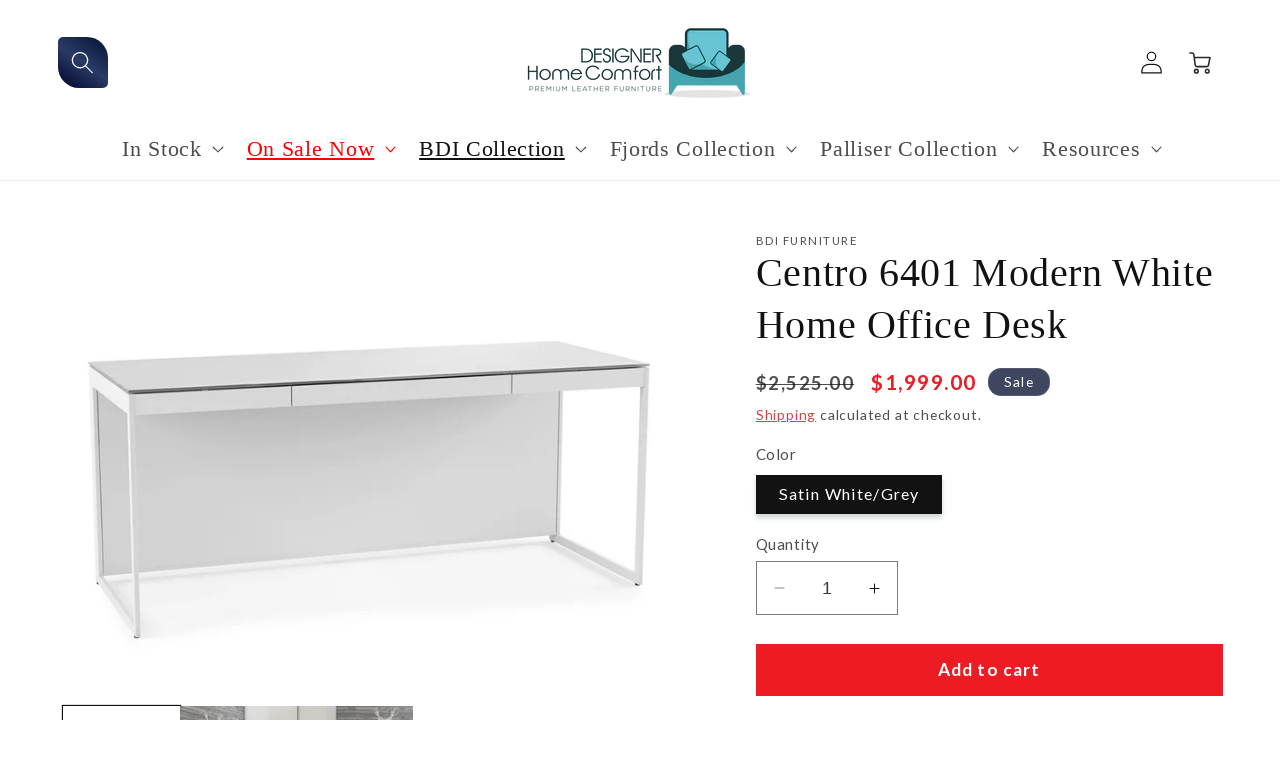

--- FILE ---
content_type: text/html; charset=utf-8
request_url: https://dhcomfort.com/collections/bdi-collection/products/bdi-centro-desk-6401
body_size: 37558
content:
<!doctype html>
<html class="no-js" lang="en">
  <head>
    <meta charset="utf-8">
    <meta http-equiv="X-UA-Compatible" content="IE=edge">
    <meta name="viewport" content="width=device-width,initial-scale=1">
    <meta name="theme-color" content="">
    <link rel="canonical" href="https://dhcomfort.com/products/bdi-centro-desk-6401"><link rel="icon" type="image/png" href="//dhcomfort.com/cdn/shop/files/logo2.png?crop=center&height=32&v=1692640511&width=32"><link rel="preconnect" href="https://fonts.shopifycdn.com" crossorigin><!-- Google tag (gtag.js) -->
<script async src="https://www.googletagmanager.com/gtag/js?id=AW-10850045379"></script>
<script>
  window.dataLayer = window.dataLayer || [];
  function gtag(){dataLayer.push(arguments);}
  gtag('js', new Date());

  gtag('config', 'AW-10850045379');
</script>
    
    <title>
      Centro 6401 Modern White Home Office Desk
 &ndash; Designer Home Comfort</title>

    
      <meta name="description" content="The Centro 6401 desk is the cornerstone of any Centro office, bringing elegance and functionality to a modern workstation. The satin-etched grey glass surface has modern visual appeal and exceptional durability, fending off scratches and dings while remaining incredibly smooth to the touch. A convenient keyboard drawer">
    

    

<meta property="og:site_name" content="Designer Home Comfort">
<meta property="og:url" content="https://dhcomfort.com/products/bdi-centro-desk-6401">
<meta property="og:title" content="Centro 6401 Modern White Home Office Desk">
<meta property="og:type" content="product">
<meta property="og:description" content="The Centro 6401 desk is the cornerstone of any Centro office, bringing elegance and functionality to a modern workstation. The satin-etched grey glass surface has modern visual appeal and exceptional durability, fending off scratches and dings while remaining incredibly smooth to the touch. A convenient keyboard drawer"><meta property="og:image" content="http://dhcomfort.com/cdn/shop/products/centro-office-6401-BDI-desk-white-1.jpg?v=1741107458">
  <meta property="og:image:secure_url" content="https://dhcomfort.com/cdn/shop/products/centro-office-6401-BDI-desk-white-1.jpg?v=1741107458">
  <meta property="og:image:width" content="5000">
  <meta property="og:image:height" content="3571"><meta property="og:price:amount" content="1,999.00">
  <meta property="og:price:currency" content="USD"><meta name="twitter:card" content="summary_large_image">
<meta name="twitter:title" content="Centro 6401 Modern White Home Office Desk">
<meta name="twitter:description" content="The Centro 6401 desk is the cornerstone of any Centro office, bringing elegance and functionality to a modern workstation. The satin-etched grey glass surface has modern visual appeal and exceptional durability, fending off scratches and dings while remaining incredibly smooth to the touch. A convenient keyboard drawer">


    <script src="//dhcomfort.com/cdn/shop/t/15/assets/constants.js?v=58251544750838685771697656583" defer="defer"></script>
    <script src="//dhcomfort.com/cdn/shop/t/15/assets/pubsub.js?v=158357773527763999511697656583" defer="defer"></script>
    <script src="//dhcomfort.com/cdn/shop/t/15/assets/global.js?v=54939145903281508041697656583" defer="defer"></script><script>window.performance && window.performance.mark && window.performance.mark('shopify.content_for_header.start');</script><meta name="google-site-verification" content="CKlOkZZJRZCo6W_DslThTYenAw069PtPnxNSsMptJvM">
<meta id="shopify-digital-wallet" name="shopify-digital-wallet" content="/52411203751/digital_wallets/dialog">
<meta name="shopify-checkout-api-token" content="5064e0dda247d3320bf7cd770a0e6583">
<link rel="alternate" type="application/json+oembed" href="https://dhcomfort.com/products/bdi-centro-desk-6401.oembed">
<script async="async" src="/checkouts/internal/preloads.js?locale=en-US"></script>
<link rel="preconnect" href="https://shop.app" crossorigin="anonymous">
<script async="async" src="https://shop.app/checkouts/internal/preloads.js?locale=en-US&shop_id=52411203751" crossorigin="anonymous"></script>
<script id="shopify-features" type="application/json">{"accessToken":"5064e0dda247d3320bf7cd770a0e6583","betas":["rich-media-storefront-analytics"],"domain":"dhcomfort.com","predictiveSearch":true,"shopId":52411203751,"locale":"en"}</script>
<script>var Shopify = Shopify || {};
Shopify.shop = "sl-sleep.myshopify.com";
Shopify.locale = "en";
Shopify.currency = {"active":"USD","rate":"1.0"};
Shopify.country = "US";
Shopify.theme = {"name":"BAD | X-Chair Removal","id":131663823015,"schema_name":"Dawn","schema_version":"11.0.0","theme_store_id":887,"role":"main"};
Shopify.theme.handle = "null";
Shopify.theme.style = {"id":null,"handle":null};
Shopify.cdnHost = "dhcomfort.com/cdn";
Shopify.routes = Shopify.routes || {};
Shopify.routes.root = "/";</script>
<script type="module">!function(o){(o.Shopify=o.Shopify||{}).modules=!0}(window);</script>
<script>!function(o){function n(){var o=[];function n(){o.push(Array.prototype.slice.apply(arguments))}return n.q=o,n}var t=o.Shopify=o.Shopify||{};t.loadFeatures=n(),t.autoloadFeatures=n()}(window);</script>
<script>
  window.ShopifyPay = window.ShopifyPay || {};
  window.ShopifyPay.apiHost = "shop.app\/pay";
  window.ShopifyPay.redirectState = null;
</script>
<script id="shop-js-analytics" type="application/json">{"pageType":"product"}</script>
<script defer="defer" async type="module" src="//dhcomfort.com/cdn/shopifycloud/shop-js/modules/v2/client.init-shop-cart-sync_BT-GjEfc.en.esm.js"></script>
<script defer="defer" async type="module" src="//dhcomfort.com/cdn/shopifycloud/shop-js/modules/v2/chunk.common_D58fp_Oc.esm.js"></script>
<script defer="defer" async type="module" src="//dhcomfort.com/cdn/shopifycloud/shop-js/modules/v2/chunk.modal_xMitdFEc.esm.js"></script>
<script type="module">
  await import("//dhcomfort.com/cdn/shopifycloud/shop-js/modules/v2/client.init-shop-cart-sync_BT-GjEfc.en.esm.js");
await import("//dhcomfort.com/cdn/shopifycloud/shop-js/modules/v2/chunk.common_D58fp_Oc.esm.js");
await import("//dhcomfort.com/cdn/shopifycloud/shop-js/modules/v2/chunk.modal_xMitdFEc.esm.js");

  window.Shopify.SignInWithShop?.initShopCartSync?.({"fedCMEnabled":true,"windoidEnabled":true});

</script>
<script>
  window.Shopify = window.Shopify || {};
  if (!window.Shopify.featureAssets) window.Shopify.featureAssets = {};
  window.Shopify.featureAssets['shop-js'] = {"shop-cart-sync":["modules/v2/client.shop-cart-sync_DZOKe7Ll.en.esm.js","modules/v2/chunk.common_D58fp_Oc.esm.js","modules/v2/chunk.modal_xMitdFEc.esm.js"],"init-fed-cm":["modules/v2/client.init-fed-cm_B6oLuCjv.en.esm.js","modules/v2/chunk.common_D58fp_Oc.esm.js","modules/v2/chunk.modal_xMitdFEc.esm.js"],"shop-cash-offers":["modules/v2/client.shop-cash-offers_D2sdYoxE.en.esm.js","modules/v2/chunk.common_D58fp_Oc.esm.js","modules/v2/chunk.modal_xMitdFEc.esm.js"],"shop-login-button":["modules/v2/client.shop-login-button_QeVjl5Y3.en.esm.js","modules/v2/chunk.common_D58fp_Oc.esm.js","modules/v2/chunk.modal_xMitdFEc.esm.js"],"pay-button":["modules/v2/client.pay-button_DXTOsIq6.en.esm.js","modules/v2/chunk.common_D58fp_Oc.esm.js","modules/v2/chunk.modal_xMitdFEc.esm.js"],"shop-button":["modules/v2/client.shop-button_DQZHx9pm.en.esm.js","modules/v2/chunk.common_D58fp_Oc.esm.js","modules/v2/chunk.modal_xMitdFEc.esm.js"],"avatar":["modules/v2/client.avatar_BTnouDA3.en.esm.js"],"init-windoid":["modules/v2/client.init-windoid_CR1B-cfM.en.esm.js","modules/v2/chunk.common_D58fp_Oc.esm.js","modules/v2/chunk.modal_xMitdFEc.esm.js"],"init-shop-for-new-customer-accounts":["modules/v2/client.init-shop-for-new-customer-accounts_C_vY_xzh.en.esm.js","modules/v2/client.shop-login-button_QeVjl5Y3.en.esm.js","modules/v2/chunk.common_D58fp_Oc.esm.js","modules/v2/chunk.modal_xMitdFEc.esm.js"],"init-shop-email-lookup-coordinator":["modules/v2/client.init-shop-email-lookup-coordinator_BI7n9ZSv.en.esm.js","modules/v2/chunk.common_D58fp_Oc.esm.js","modules/v2/chunk.modal_xMitdFEc.esm.js"],"init-shop-cart-sync":["modules/v2/client.init-shop-cart-sync_BT-GjEfc.en.esm.js","modules/v2/chunk.common_D58fp_Oc.esm.js","modules/v2/chunk.modal_xMitdFEc.esm.js"],"shop-toast-manager":["modules/v2/client.shop-toast-manager_DiYdP3xc.en.esm.js","modules/v2/chunk.common_D58fp_Oc.esm.js","modules/v2/chunk.modal_xMitdFEc.esm.js"],"init-customer-accounts":["modules/v2/client.init-customer-accounts_D9ZNqS-Q.en.esm.js","modules/v2/client.shop-login-button_QeVjl5Y3.en.esm.js","modules/v2/chunk.common_D58fp_Oc.esm.js","modules/v2/chunk.modal_xMitdFEc.esm.js"],"init-customer-accounts-sign-up":["modules/v2/client.init-customer-accounts-sign-up_iGw4briv.en.esm.js","modules/v2/client.shop-login-button_QeVjl5Y3.en.esm.js","modules/v2/chunk.common_D58fp_Oc.esm.js","modules/v2/chunk.modal_xMitdFEc.esm.js"],"shop-follow-button":["modules/v2/client.shop-follow-button_CqMgW2wH.en.esm.js","modules/v2/chunk.common_D58fp_Oc.esm.js","modules/v2/chunk.modal_xMitdFEc.esm.js"],"checkout-modal":["modules/v2/client.checkout-modal_xHeaAweL.en.esm.js","modules/v2/chunk.common_D58fp_Oc.esm.js","modules/v2/chunk.modal_xMitdFEc.esm.js"],"shop-login":["modules/v2/client.shop-login_D91U-Q7h.en.esm.js","modules/v2/chunk.common_D58fp_Oc.esm.js","modules/v2/chunk.modal_xMitdFEc.esm.js"],"lead-capture":["modules/v2/client.lead-capture_BJmE1dJe.en.esm.js","modules/v2/chunk.common_D58fp_Oc.esm.js","modules/v2/chunk.modal_xMitdFEc.esm.js"],"payment-terms":["modules/v2/client.payment-terms_Ci9AEqFq.en.esm.js","modules/v2/chunk.common_D58fp_Oc.esm.js","modules/v2/chunk.modal_xMitdFEc.esm.js"]};
</script>
<script>(function() {
  var isLoaded = false;
  function asyncLoad() {
    if (isLoaded) return;
    isLoaded = true;
    var urls = ["\/\/cdn.shopify.com\/proxy\/2e002547f283d9992cdfb73396aa53eef4f78ad4ccdcfc8b64fddc84b2667edd\/obscure-escarpment-2240.herokuapp.com\/js\/best_custom_product_options.js?shop=sl-sleep.myshopify.com\u0026sp-cache-control=cHVibGljLCBtYXgtYWdlPTkwMA","https:\/\/static.klaviyo.com\/onsite\/js\/klaviyo.js?company_id=XLLuDB\u0026shop=sl-sleep.myshopify.com","https:\/\/static.klaviyo.com\/onsite\/js\/klaviyo.js?company_id=XLLuDB\u0026shop=sl-sleep.myshopify.com","https:\/\/cdn.hextom.com\/js\/eventpromotionbar.js?shop=sl-sleep.myshopify.com"];
    for (var i = 0; i < urls.length; i++) {
      var s = document.createElement('script');
      s.type = 'text/javascript';
      s.async = true;
      s.src = urls[i];
      var x = document.getElementsByTagName('script')[0];
      x.parentNode.insertBefore(s, x);
    }
  };
  if(window.attachEvent) {
    window.attachEvent('onload', asyncLoad);
  } else {
    window.addEventListener('load', asyncLoad, false);
  }
})();</script>
<script id="__st">var __st={"a":52411203751,"offset":-18000,"reqid":"bc8e36b4-516e-4768-ad73-3604704aa003-1769336673","pageurl":"dhcomfort.com\/collections\/bdi-collection\/products\/bdi-centro-desk-6401","u":"fc7f7ab2fbf1","p":"product","rtyp":"product","rid":7140556865703};</script>
<script>window.ShopifyPaypalV4VisibilityTracking = true;</script>
<script id="captcha-bootstrap">!function(){'use strict';const t='contact',e='account',n='new_comment',o=[[t,t],['blogs',n],['comments',n],[t,'customer']],c=[[e,'customer_login'],[e,'guest_login'],[e,'recover_customer_password'],[e,'create_customer']],r=t=>t.map((([t,e])=>`form[action*='/${t}']:not([data-nocaptcha='true']) input[name='form_type'][value='${e}']`)).join(','),a=t=>()=>t?[...document.querySelectorAll(t)].map((t=>t.form)):[];function s(){const t=[...o],e=r(t);return a(e)}const i='password',u='form_key',d=['recaptcha-v3-token','g-recaptcha-response','h-captcha-response',i],f=()=>{try{return window.sessionStorage}catch{return}},m='__shopify_v',_=t=>t.elements[u];function p(t,e,n=!1){try{const o=window.sessionStorage,c=JSON.parse(o.getItem(e)),{data:r}=function(t){const{data:e,action:n}=t;return t[m]||n?{data:e,action:n}:{data:t,action:n}}(c);for(const[e,n]of Object.entries(r))t.elements[e]&&(t.elements[e].value=n);n&&o.removeItem(e)}catch(o){console.error('form repopulation failed',{error:o})}}const l='form_type',E='cptcha';function T(t){t.dataset[E]=!0}const w=window,h=w.document,L='Shopify',v='ce_forms',y='captcha';let A=!1;((t,e)=>{const n=(g='f06e6c50-85a8-45c8-87d0-21a2b65856fe',I='https://cdn.shopify.com/shopifycloud/storefront-forms-hcaptcha/ce_storefront_forms_captcha_hcaptcha.v1.5.2.iife.js',D={infoText:'Protected by hCaptcha',privacyText:'Privacy',termsText:'Terms'},(t,e,n)=>{const o=w[L][v],c=o.bindForm;if(c)return c(t,g,e,D).then(n);var r;o.q.push([[t,g,e,D],n]),r=I,A||(h.body.append(Object.assign(h.createElement('script'),{id:'captcha-provider',async:!0,src:r})),A=!0)});var g,I,D;w[L]=w[L]||{},w[L][v]=w[L][v]||{},w[L][v].q=[],w[L][y]=w[L][y]||{},w[L][y].protect=function(t,e){n(t,void 0,e),T(t)},Object.freeze(w[L][y]),function(t,e,n,w,h,L){const[v,y,A,g]=function(t,e,n){const i=e?o:[],u=t?c:[],d=[...i,...u],f=r(d),m=r(i),_=r(d.filter((([t,e])=>n.includes(e))));return[a(f),a(m),a(_),s()]}(w,h,L),I=t=>{const e=t.target;return e instanceof HTMLFormElement?e:e&&e.form},D=t=>v().includes(t);t.addEventListener('submit',(t=>{const e=I(t);if(!e)return;const n=D(e)&&!e.dataset.hcaptchaBound&&!e.dataset.recaptchaBound,o=_(e),c=g().includes(e)&&(!o||!o.value);(n||c)&&t.preventDefault(),c&&!n&&(function(t){try{if(!f())return;!function(t){const e=f();if(!e)return;const n=_(t);if(!n)return;const o=n.value;o&&e.removeItem(o)}(t);const e=Array.from(Array(32),(()=>Math.random().toString(36)[2])).join('');!function(t,e){_(t)||t.append(Object.assign(document.createElement('input'),{type:'hidden',name:u})),t.elements[u].value=e}(t,e),function(t,e){const n=f();if(!n)return;const o=[...t.querySelectorAll(`input[type='${i}']`)].map((({name:t})=>t)),c=[...d,...o],r={};for(const[a,s]of new FormData(t).entries())c.includes(a)||(r[a]=s);n.setItem(e,JSON.stringify({[m]:1,action:t.action,data:r}))}(t,e)}catch(e){console.error('failed to persist form',e)}}(e),e.submit())}));const S=(t,e)=>{t&&!t.dataset[E]&&(n(t,e.some((e=>e===t))),T(t))};for(const o of['focusin','change'])t.addEventListener(o,(t=>{const e=I(t);D(e)&&S(e,y())}));const B=e.get('form_key'),M=e.get(l),P=B&&M;t.addEventListener('DOMContentLoaded',(()=>{const t=y();if(P)for(const e of t)e.elements[l].value===M&&p(e,B);[...new Set([...A(),...v().filter((t=>'true'===t.dataset.shopifyCaptcha))])].forEach((e=>S(e,t)))}))}(h,new URLSearchParams(w.location.search),n,t,e,['guest_login'])})(!0,!0)}();</script>
<script integrity="sha256-4kQ18oKyAcykRKYeNunJcIwy7WH5gtpwJnB7kiuLZ1E=" data-source-attribution="shopify.loadfeatures" defer="defer" src="//dhcomfort.com/cdn/shopifycloud/storefront/assets/storefront/load_feature-a0a9edcb.js" crossorigin="anonymous"></script>
<script crossorigin="anonymous" defer="defer" src="//dhcomfort.com/cdn/shopifycloud/storefront/assets/shopify_pay/storefront-65b4c6d7.js?v=20250812"></script>
<script data-source-attribution="shopify.dynamic_checkout.dynamic.init">var Shopify=Shopify||{};Shopify.PaymentButton=Shopify.PaymentButton||{isStorefrontPortableWallets:!0,init:function(){window.Shopify.PaymentButton.init=function(){};var t=document.createElement("script");t.src="https://dhcomfort.com/cdn/shopifycloud/portable-wallets/latest/portable-wallets.en.js",t.type="module",document.head.appendChild(t)}};
</script>
<script data-source-attribution="shopify.dynamic_checkout.buyer_consent">
  function portableWalletsHideBuyerConsent(e){var t=document.getElementById("shopify-buyer-consent"),n=document.getElementById("shopify-subscription-policy-button");t&&n&&(t.classList.add("hidden"),t.setAttribute("aria-hidden","true"),n.removeEventListener("click",e))}function portableWalletsShowBuyerConsent(e){var t=document.getElementById("shopify-buyer-consent"),n=document.getElementById("shopify-subscription-policy-button");t&&n&&(t.classList.remove("hidden"),t.removeAttribute("aria-hidden"),n.addEventListener("click",e))}window.Shopify?.PaymentButton&&(window.Shopify.PaymentButton.hideBuyerConsent=portableWalletsHideBuyerConsent,window.Shopify.PaymentButton.showBuyerConsent=portableWalletsShowBuyerConsent);
</script>
<script data-source-attribution="shopify.dynamic_checkout.cart.bootstrap">document.addEventListener("DOMContentLoaded",(function(){function t(){return document.querySelector("shopify-accelerated-checkout-cart, shopify-accelerated-checkout")}if(t())Shopify.PaymentButton.init();else{new MutationObserver((function(e,n){t()&&(Shopify.PaymentButton.init(),n.disconnect())})).observe(document.body,{childList:!0,subtree:!0})}}));
</script>
<link id="shopify-accelerated-checkout-styles" rel="stylesheet" media="screen" href="https://dhcomfort.com/cdn/shopifycloud/portable-wallets/latest/accelerated-checkout-backwards-compat.css" crossorigin="anonymous">
<style id="shopify-accelerated-checkout-cart">
        #shopify-buyer-consent {
  margin-top: 1em;
  display: inline-block;
  width: 100%;
}

#shopify-buyer-consent.hidden {
  display: none;
}

#shopify-subscription-policy-button {
  background: none;
  border: none;
  padding: 0;
  text-decoration: underline;
  font-size: inherit;
  cursor: pointer;
}

#shopify-subscription-policy-button::before {
  box-shadow: none;
}

      </style>
<script id="sections-script" data-sections="header" defer="defer" src="//dhcomfort.com/cdn/shop/t/15/compiled_assets/scripts.js?v=1794"></script>
<script>window.performance && window.performance.mark && window.performance.mark('shopify.content_for_header.end');</script>


    <style data-shopify>
      @font-face {
  font-family: Lato;
  font-weight: 400;
  font-style: normal;
  font-display: swap;
  src: url("//dhcomfort.com/cdn/fonts/lato/lato_n4.c3b93d431f0091c8be23185e15c9d1fee1e971c5.woff2") format("woff2"),
       url("//dhcomfort.com/cdn/fonts/lato/lato_n4.d5c00c781efb195594fd2fd4ad04f7882949e327.woff") format("woff");
}

      @font-face {
  font-family: Lato;
  font-weight: 700;
  font-style: normal;
  font-display: swap;
  src: url("//dhcomfort.com/cdn/fonts/lato/lato_n7.900f219bc7337bc57a7a2151983f0a4a4d9d5dcf.woff2") format("woff2"),
       url("//dhcomfort.com/cdn/fonts/lato/lato_n7.a55c60751adcc35be7c4f8a0313f9698598612ee.woff") format("woff");
}

      @font-face {
  font-family: Lato;
  font-weight: 400;
  font-style: italic;
  font-display: swap;
  src: url("//dhcomfort.com/cdn/fonts/lato/lato_i4.09c847adc47c2fefc3368f2e241a3712168bc4b6.woff2") format("woff2"),
       url("//dhcomfort.com/cdn/fonts/lato/lato_i4.3c7d9eb6c1b0a2bf62d892c3ee4582b016d0f30c.woff") format("woff");
}

      @font-face {
  font-family: Lato;
  font-weight: 700;
  font-style: italic;
  font-display: swap;
  src: url("//dhcomfort.com/cdn/fonts/lato/lato_i7.16ba75868b37083a879b8dd9f2be44e067dfbf92.woff2") format("woff2"),
       url("//dhcomfort.com/cdn/fonts/lato/lato_i7.4c07c2b3b7e64ab516aa2f2081d2bb0366b9dce8.woff") format("woff");
}

      

      
        :root,
        .color-background-1 {
          --color-background: 255,255,255;
        
          --gradient-background: #ffffff;
        
        --color-foreground: 18,18,18;
        --color-shadow: 14,37,38;
        --color-button: 221,29,29;
        --color-button-text: 255,255,255;
        --color-secondary-button: 255,255,255;
        --color-secondary-button-text: 221,29,29;
        --color-link: 221,29,29;
        --color-badge-foreground: 18,18,18;
        --color-badge-background: 255,255,255;
        --color-badge-border: 18,18,18;
        --payment-terms-background-color: rgb(255 255 255);
      }
      
        
        .color-background-2 {
          --color-background: 243,243,243;
        
          --gradient-background: #f3f3f3;
        
        --color-foreground: 18,18,18;
        --color-shadow: 14,37,38;
        --color-button: 103,197,214;
        --color-button-text: 243,243,243;
        --color-secondary-button: 243,243,243;
        --color-secondary-button-text: 221,29,29;
        --color-link: 221,29,29;
        --color-badge-foreground: 18,18,18;
        --color-badge-background: 243,243,243;
        --color-badge-border: 18,18,18;
        --payment-terms-background-color: rgb(243 243 243);
      }
      
        
        .color-inverse {
          --color-background: 26,55,56;
        
          --gradient-background: #1a3738;
        
        --color-foreground: 255,255,255;
        --color-shadow: 14,37,38;
        --color-button: 103,197,214;
        --color-button-text: 0,0,0;
        --color-secondary-button: 26,55,56;
        --color-secondary-button-text: 26,55,56;
        --color-link: 26,55,56;
        --color-badge-foreground: 255,255,255;
        --color-badge-background: 26,55,56;
        --color-badge-border: 255,255,255;
        --payment-terms-background-color: rgb(26 55 56);
      }
      
        
        .color-accent-1 {
          --color-background: 103,197,214;
        
          --gradient-background: #67c5d6;
        
        --color-foreground: 255,255,255;
        --color-shadow: 14,37,38;
        --color-button: 26,55,56;
        --color-button-text: 255,255,255;
        --color-secondary-button: 103,197,214;
        --color-secondary-button-text: 14,37,38;
        --color-link: 14,37,38;
        --color-badge-foreground: 255,255,255;
        --color-badge-background: 103,197,214;
        --color-badge-border: 255,255,255;
        --payment-terms-background-color: rgb(103 197 214);
      }
      
        
        .color-accent-2 {
          --color-background: 63,70,96;
        
          --gradient-background: #3f4660;
        
        --color-foreground: 255,255,255;
        --color-shadow: 63,70,96;
        --color-button: 221,29,29;
        --color-button-text: 255,255,255;
        --color-secondary-button: 63,70,96;
        --color-secondary-button-text: 221,29,29;
        --color-link: 221,29,29;
        --color-badge-foreground: 255,255,255;
        --color-badge-background: 63,70,96;
        --color-badge-border: 255,255,255;
        --payment-terms-background-color: rgb(63 70 96);
      }
      
        
        .color-scheme-5496a009-2874-4e3f-877a-b55fa138dcc8 {
          --color-background: 245,245,245;
        
          --gradient-background: #f5f5f5;
        
        --color-foreground: 14,37,38;
        --color-shadow: 14,37,38;
        --color-button: 103,197,214;
        --color-button-text: 14,37,38;
        --color-secondary-button: 245,245,245;
        --color-secondary-button-text: 26,55,56;
        --color-link: 26,55,56;
        --color-badge-foreground: 14,37,38;
        --color-badge-background: 245,245,245;
        --color-badge-border: 14,37,38;
        --payment-terms-background-color: rgb(245 245 245);
      }
      
        
        .color-scheme-ec51e39d-ebf6-4de4-ba87-40196f094c09 {
          --color-background: 221,29,29;
        
          --gradient-background: linear-gradient(90deg, rgba(255, 0, 0, 1) 6%, rgba(255, 0, 0, 1) 47%, rgba(255, 0, 0, 1) 83%);
        
        --color-foreground: 255,255,255;
        --color-shadow: 14,37,38;
        --color-button: 255,255,255;
        --color-button-text: 14,37,38;
        --color-secondary-button: 221,29,29;
        --color-secondary-button-text: 14,37,38;
        --color-link: 14,37,38;
        --color-badge-foreground: 255,255,255;
        --color-badge-background: 221,29,29;
        --color-badge-border: 255,255,255;
        --payment-terms-background-color: rgb(221 29 29);
      }
      
        
        .color-scheme-8b273072-b973-4b64-9d2e-d940334d97e4 {
          --color-background: 0,0,0;
        
          --gradient-background: #000000;
        
        --color-foreground: 242,202,128;
        --color-shadow: 14,37,38;
        --color-button: 0,0,0;
        --color-button-text: 0,0,0;
        --color-secondary-button: 0,0,0;
        --color-secondary-button-text: 0,0,0;
        --color-link: 0,0,0;
        --color-badge-foreground: 242,202,128;
        --color-badge-background: 0,0,0;
        --color-badge-border: 242,202,128;
        --payment-terms-background-color: rgb(0 0 0);
      }
      

      body, .color-background-1, .color-background-2, .color-inverse, .color-accent-1, .color-accent-2, .color-scheme-5496a009-2874-4e3f-877a-b55fa138dcc8, .color-scheme-ec51e39d-ebf6-4de4-ba87-40196f094c09, .color-scheme-8b273072-b973-4b64-9d2e-d940334d97e4 {
        color: rgba(var(--color-foreground), 0.75);
        background-color: rgb(var(--color-background));
      }

      :root {
        --font-body-family: Lato, sans-serif;
        --font-body-style: normal;
        --font-body-weight: 400;
        --font-body-weight-bold: 700;

        --font-heading-family: Garamond, Baskerville, Caslon, serif;
        --font-heading-style: normal;
        --font-heading-weight: 400;

        --font-body-scale: 1.15;
        --font-heading-scale: 0.8695652173913043;

        --media-padding: px;
        --media-border-opacity: 0.05;
        --media-border-width: 0px;
        --media-radius: 0px;
        --media-shadow-opacity: 0.0;
        --media-shadow-horizontal-offset: 0px;
        --media-shadow-vertical-offset: 4px;
        --media-shadow-blur-radius: 5px;
        --media-shadow-visible: 0;

        --page-width: 120rem;
        --page-width-margin: 0rem;

        --product-card-image-padding: 0.0rem;
        --product-card-corner-radius: 0.0rem;
        --product-card-text-alignment: left;
        --product-card-border-width: 0.0rem;
        --product-card-border-opacity: 0.1;
        --product-card-shadow-opacity: 0.0;
        --product-card-shadow-visible: 0;
        --product-card-shadow-horizontal-offset: 0.0rem;
        --product-card-shadow-vertical-offset: 0.4rem;
        --product-card-shadow-blur-radius: 0.5rem;

        --collection-card-image-padding: 0.0rem;
        --collection-card-corner-radius: 0.0rem;
        --collection-card-text-alignment: left;
        --collection-card-border-width: 0.0rem;
        --collection-card-border-opacity: 0.1;
        --collection-card-shadow-opacity: 0.0;
        --collection-card-shadow-visible: 0;
        --collection-card-shadow-horizontal-offset: 0.0rem;
        --collection-card-shadow-vertical-offset: 0.4rem;
        --collection-card-shadow-blur-radius: 0.5rem;

        --blog-card-image-padding: 0.0rem;
        --blog-card-corner-radius: 0.0rem;
        --blog-card-text-alignment: left;
        --blog-card-border-width: 0.0rem;
        --blog-card-border-opacity: 0.1;
        --blog-card-shadow-opacity: 0.0;
        --blog-card-shadow-visible: 0;
        --blog-card-shadow-horizontal-offset: 0.0rem;
        --blog-card-shadow-vertical-offset: 0.4rem;
        --blog-card-shadow-blur-radius: 0.5rem;

        --badge-corner-radius: 4.0rem;

        --popup-border-width: 1px;
        --popup-border-opacity: 0.1;
        --popup-corner-radius: 0px;
        --popup-shadow-opacity: 0.0;
        --popup-shadow-horizontal-offset: 0px;
        --popup-shadow-vertical-offset: 4px;
        --popup-shadow-blur-radius: 5px;

        --drawer-border-width: 1px;
        --drawer-border-opacity: 0.1;
        --drawer-shadow-opacity: 0.0;
        --drawer-shadow-horizontal-offset: 0px;
        --drawer-shadow-vertical-offset: 4px;
        --drawer-shadow-blur-radius: 5px;

        --spacing-sections-desktop: 0px;
        --spacing-sections-mobile: 0px;

        --grid-desktop-vertical-spacing: 8px;
        --grid-desktop-horizontal-spacing: 8px;
        --grid-mobile-vertical-spacing: 4px;
        --grid-mobile-horizontal-spacing: 4px;

        --text-boxes-border-opacity: 0.1;
        --text-boxes-border-width: 0px;
        --text-boxes-radius: 0px;
        --text-boxes-shadow-opacity: 0.0;
        --text-boxes-shadow-visible: 0;
        --text-boxes-shadow-horizontal-offset: 0px;
        --text-boxes-shadow-vertical-offset: 4px;
        --text-boxes-shadow-blur-radius: 5px;

        --buttons-radius: 0px;
        --buttons-radius-outset: 0px;
        --buttons-border-width: 0px;
        --buttons-border-opacity: 1.0;
        --buttons-shadow-opacity: 0.0;
        --buttons-shadow-visible: 0;
        --buttons-shadow-horizontal-offset: 0px;
        --buttons-shadow-vertical-offset: 4px;
        --buttons-shadow-blur-radius: 5px;
        --buttons-border-offset: 0px;

        --inputs-radius: 0px;
        --inputs-border-width: 1px;
        --inputs-border-opacity: 0.55;
        --inputs-shadow-opacity: 0.0;
        --inputs-shadow-horizontal-offset: 0px;
        --inputs-margin-offset: 0px;
        --inputs-shadow-vertical-offset: 4px;
        --inputs-shadow-blur-radius: 5px;
        --inputs-radius-outset: 0px;

        --variant-pills-radius: 0px;
        --variant-pills-border-width: 0px;
        --variant-pills-border-opacity: 0.55;
        --variant-pills-shadow-opacity: 0.2;
        --variant-pills-shadow-horizontal-offset: 0px;
        --variant-pills-shadow-vertical-offset: 4px;
        --variant-pills-shadow-blur-radius: 5px;
      }

      *,
      *::before,
      *::after {
        box-sizing: inherit;
      }

      html {
        box-sizing: border-box;
        font-size: calc(var(--font-body-scale) * 62.5%);
        height: 100%;
      }

      body {
        display: grid;
        grid-template-rows: auto auto 1fr auto;
        grid-template-columns: 100%;
        min-height: 100%;
        margin: 0;
        font-size: 1.5rem;
        letter-spacing: 0.06rem;
        line-height: calc(1 + 0.8 / var(--font-body-scale));
        font-family: var(--font-body-family);
        font-style: var(--font-body-style);
        font-weight: var(--font-body-weight);
      }

      @media screen and (min-width: 750px) {
        body {
          font-size: 1.6rem;
        }
      }
    </style>
    <link href="//dhcomfort.com/cdn/shop/t/15/assets/base.css?v=18624706427333144641697656583" rel="stylesheet" type="text/css" media="all" />
    <link href="//dhcomfort.com/cdn/shop/t/15/assets/4M-customCSS.css?v=49387383447087773491697656583" rel="stylesheet" type="text/css" media="all" />
<link rel="preload" as="font" href="//dhcomfort.com/cdn/fonts/lato/lato_n4.c3b93d431f0091c8be23185e15c9d1fee1e971c5.woff2" type="font/woff2" crossorigin><link
        rel="stylesheet"
        href="//dhcomfort.com/cdn/shop/t/15/assets/component-predictive-search.css?v=118923337488134913561697656583"
        media="print"
        onload="this.media='all'"
      ><script>
      document.documentElement.className = document.documentElement.className.replace('no-js', 'js');
      if (Shopify.designMode) {
        document.documentElement.classList.add('shopify-design-mode');
      }
    </script>

    <!-- Affirm -->
    <script>
      _affirm_config = {
         public_api_key:  "CSDY5NVW1GJ5YE5O",
         script:          "https://cdn1.affirm.com/js/v2/affirm.js"
      };
      (function(l,g,m,e,a,f,b){var d,c=l[m]||{},h=document.createElement(f),n=document.getElementsByTagName(f)[0],k=function(a,b,c){return function(){a[b]._.push([c,arguments])}};c[e]=k(c,e,"set");d=c[e];c[a]={};c[a]._=[];d._=[];c[a][b]=k(c,a,b);a=0;for(b="set add save post open empty reset on off trigger ready setProduct".split(" ");a<b.length;a++)d[b[a]]=k(c,e,b[a]);a=0;for(b=["get","token","url","items"];a<b.length;a++)d[b[a]]=function(){};h.async=!0;h.src=g[f];n.parentNode.insertBefore(h,n);delete g[f];d(g);l[m]=c})(window,_affirm_config,"affirm","checkout","ui","script","ready");
      // Use your live public API Key and https://cdn1.affirm.com/js/v2/affirm.js script to point to Affirm production environment.
    </script>
    <!-- End Affirm -->

  <!--Clarity Tracking Script --> 
<script type="text/javascript">
    (function(c,l,a,r,i,t,y){
        c[a]=c[a]||function(){(c[a].q=c[a].q||[]).push(arguments)};
        t=l.createElement(r);t.async=1;t.src="https://www.clarity.ms/tag/"+i;
        y=l.getElementsByTagName(r)[0];y.parentNode.insertBefore(t,y);
    })(window, document, "clarity", "script", "hymyxgb1yn");
</script>
  <!-- End Clarity Tracking Script --> 

  

<!-- BEGIN app block: shopify://apps/yotpo-product-reviews/blocks/settings/eb7dfd7d-db44-4334-bc49-c893b51b36cf -->


  <script type="text/javascript" src="https://cdn-widgetsrepository.yotpo.com/v1/loader/IlGJMHZBexQkE8wjg6pBVF2jeFT5PZlDDOzoVJED?languageCode=en" async></script>



  
<!-- END app block --><!-- BEGIN app block: shopify://apps/pagefly-page-builder/blocks/app-embed/83e179f7-59a0-4589-8c66-c0dddf959200 -->

<!-- BEGIN app snippet: pagefly-cro-ab-testing-main -->







<script>
  ;(function () {
    const url = new URL(window.location)
    const viewParam = url.searchParams.get('view')
    if (viewParam && viewParam.includes('variant-pf-')) {
      url.searchParams.set('pf_v', viewParam)
      url.searchParams.delete('view')
      window.history.replaceState({}, '', url)
    }
  })()
</script>



<script type='module'>
  
  window.PAGEFLY_CRO = window.PAGEFLY_CRO || {}

  window.PAGEFLY_CRO['data_debug'] = {
    original_template_suffix: "all_products",
    allow_ab_test: false,
    ab_test_start_time: 0,
    ab_test_end_time: 0,
    today_date_time: 1769336674000,
  }
  window.PAGEFLY_CRO['GA4'] = { enabled: false}
</script>

<!-- END app snippet -->








  <script src='https://cdn.shopify.com/extensions/019bb4f9-aed6-78a3-be91-e9d44663e6bf/pagefly-page-builder-215/assets/pagefly-helper.js' defer='defer'></script>

  <script src='https://cdn.shopify.com/extensions/019bb4f9-aed6-78a3-be91-e9d44663e6bf/pagefly-page-builder-215/assets/pagefly-general-helper.js' defer='defer'></script>

  <script src='https://cdn.shopify.com/extensions/019bb4f9-aed6-78a3-be91-e9d44663e6bf/pagefly-page-builder-215/assets/pagefly-snap-slider.js' defer='defer'></script>

  <script src='https://cdn.shopify.com/extensions/019bb4f9-aed6-78a3-be91-e9d44663e6bf/pagefly-page-builder-215/assets/pagefly-slideshow-v3.js' defer='defer'></script>

  <script src='https://cdn.shopify.com/extensions/019bb4f9-aed6-78a3-be91-e9d44663e6bf/pagefly-page-builder-215/assets/pagefly-slideshow-v4.js' defer='defer'></script>

  <script src='https://cdn.shopify.com/extensions/019bb4f9-aed6-78a3-be91-e9d44663e6bf/pagefly-page-builder-215/assets/pagefly-glider.js' defer='defer'></script>

  <script src='https://cdn.shopify.com/extensions/019bb4f9-aed6-78a3-be91-e9d44663e6bf/pagefly-page-builder-215/assets/pagefly-slideshow-v1-v2.js' defer='defer'></script>

  <script src='https://cdn.shopify.com/extensions/019bb4f9-aed6-78a3-be91-e9d44663e6bf/pagefly-page-builder-215/assets/pagefly-product-media.js' defer='defer'></script>

  <script src='https://cdn.shopify.com/extensions/019bb4f9-aed6-78a3-be91-e9d44663e6bf/pagefly-page-builder-215/assets/pagefly-product.js' defer='defer'></script>


<script id='pagefly-helper-data' type='application/json'>
  {
    "page_optimization": {
      "assets_prefetching": false
    },
    "elements_asset_mapper": {
      "Accordion": "https://cdn.shopify.com/extensions/019bb4f9-aed6-78a3-be91-e9d44663e6bf/pagefly-page-builder-215/assets/pagefly-accordion.js",
      "Accordion3": "https://cdn.shopify.com/extensions/019bb4f9-aed6-78a3-be91-e9d44663e6bf/pagefly-page-builder-215/assets/pagefly-accordion3.js",
      "CountDown": "https://cdn.shopify.com/extensions/019bb4f9-aed6-78a3-be91-e9d44663e6bf/pagefly-page-builder-215/assets/pagefly-countdown.js",
      "GMap1": "https://cdn.shopify.com/extensions/019bb4f9-aed6-78a3-be91-e9d44663e6bf/pagefly-page-builder-215/assets/pagefly-gmap.js",
      "GMap2": "https://cdn.shopify.com/extensions/019bb4f9-aed6-78a3-be91-e9d44663e6bf/pagefly-page-builder-215/assets/pagefly-gmap.js",
      "GMapBasicV2": "https://cdn.shopify.com/extensions/019bb4f9-aed6-78a3-be91-e9d44663e6bf/pagefly-page-builder-215/assets/pagefly-gmap.js",
      "GMapAdvancedV2": "https://cdn.shopify.com/extensions/019bb4f9-aed6-78a3-be91-e9d44663e6bf/pagefly-page-builder-215/assets/pagefly-gmap.js",
      "HTML.Video": "https://cdn.shopify.com/extensions/019bb4f9-aed6-78a3-be91-e9d44663e6bf/pagefly-page-builder-215/assets/pagefly-htmlvideo.js",
      "HTML.Video2": "https://cdn.shopify.com/extensions/019bb4f9-aed6-78a3-be91-e9d44663e6bf/pagefly-page-builder-215/assets/pagefly-htmlvideo2.js",
      "HTML.Video3": "https://cdn.shopify.com/extensions/019bb4f9-aed6-78a3-be91-e9d44663e6bf/pagefly-page-builder-215/assets/pagefly-htmlvideo2.js",
      "BackgroundVideo": "https://cdn.shopify.com/extensions/019bb4f9-aed6-78a3-be91-e9d44663e6bf/pagefly-page-builder-215/assets/pagefly-htmlvideo2.js",
      "Instagram": "https://cdn.shopify.com/extensions/019bb4f9-aed6-78a3-be91-e9d44663e6bf/pagefly-page-builder-215/assets/pagefly-instagram.js",
      "Instagram2": "https://cdn.shopify.com/extensions/019bb4f9-aed6-78a3-be91-e9d44663e6bf/pagefly-page-builder-215/assets/pagefly-instagram.js",
      "Insta3": "https://cdn.shopify.com/extensions/019bb4f9-aed6-78a3-be91-e9d44663e6bf/pagefly-page-builder-215/assets/pagefly-instagram3.js",
      "Tabs": "https://cdn.shopify.com/extensions/019bb4f9-aed6-78a3-be91-e9d44663e6bf/pagefly-page-builder-215/assets/pagefly-tab.js",
      "Tabs3": "https://cdn.shopify.com/extensions/019bb4f9-aed6-78a3-be91-e9d44663e6bf/pagefly-page-builder-215/assets/pagefly-tab3.js",
      "ProductBox": "https://cdn.shopify.com/extensions/019bb4f9-aed6-78a3-be91-e9d44663e6bf/pagefly-page-builder-215/assets/pagefly-cart.js",
      "FBPageBox2": "https://cdn.shopify.com/extensions/019bb4f9-aed6-78a3-be91-e9d44663e6bf/pagefly-page-builder-215/assets/pagefly-facebook.js",
      "FBLikeButton2": "https://cdn.shopify.com/extensions/019bb4f9-aed6-78a3-be91-e9d44663e6bf/pagefly-page-builder-215/assets/pagefly-facebook.js",
      "TwitterFeed2": "https://cdn.shopify.com/extensions/019bb4f9-aed6-78a3-be91-e9d44663e6bf/pagefly-page-builder-215/assets/pagefly-twitter.js",
      "Paragraph4": "https://cdn.shopify.com/extensions/019bb4f9-aed6-78a3-be91-e9d44663e6bf/pagefly-page-builder-215/assets/pagefly-paragraph4.js",

      "AliReviews": "https://cdn.shopify.com/extensions/019bb4f9-aed6-78a3-be91-e9d44663e6bf/pagefly-page-builder-215/assets/pagefly-3rd-elements.js",
      "BackInStock": "https://cdn.shopify.com/extensions/019bb4f9-aed6-78a3-be91-e9d44663e6bf/pagefly-page-builder-215/assets/pagefly-3rd-elements.js",
      "GloboBackInStock": "https://cdn.shopify.com/extensions/019bb4f9-aed6-78a3-be91-e9d44663e6bf/pagefly-page-builder-215/assets/pagefly-3rd-elements.js",
      "GrowaveWishlist": "https://cdn.shopify.com/extensions/019bb4f9-aed6-78a3-be91-e9d44663e6bf/pagefly-page-builder-215/assets/pagefly-3rd-elements.js",
      "InfiniteOptionsShopPad": "https://cdn.shopify.com/extensions/019bb4f9-aed6-78a3-be91-e9d44663e6bf/pagefly-page-builder-215/assets/pagefly-3rd-elements.js",
      "InkybayProductPersonalizer": "https://cdn.shopify.com/extensions/019bb4f9-aed6-78a3-be91-e9d44663e6bf/pagefly-page-builder-215/assets/pagefly-3rd-elements.js",
      "LimeSpot": "https://cdn.shopify.com/extensions/019bb4f9-aed6-78a3-be91-e9d44663e6bf/pagefly-page-builder-215/assets/pagefly-3rd-elements.js",
      "Loox": "https://cdn.shopify.com/extensions/019bb4f9-aed6-78a3-be91-e9d44663e6bf/pagefly-page-builder-215/assets/pagefly-3rd-elements.js",
      "Opinew": "https://cdn.shopify.com/extensions/019bb4f9-aed6-78a3-be91-e9d44663e6bf/pagefly-page-builder-215/assets/pagefly-3rd-elements.js",
      "Powr": "https://cdn.shopify.com/extensions/019bb4f9-aed6-78a3-be91-e9d44663e6bf/pagefly-page-builder-215/assets/pagefly-3rd-elements.js",
      "ProductReviews": "https://cdn.shopify.com/extensions/019bb4f9-aed6-78a3-be91-e9d44663e6bf/pagefly-page-builder-215/assets/pagefly-3rd-elements.js",
      "PushOwl": "https://cdn.shopify.com/extensions/019bb4f9-aed6-78a3-be91-e9d44663e6bf/pagefly-page-builder-215/assets/pagefly-3rd-elements.js",
      "ReCharge": "https://cdn.shopify.com/extensions/019bb4f9-aed6-78a3-be91-e9d44663e6bf/pagefly-page-builder-215/assets/pagefly-3rd-elements.js",
      "Rivyo": "https://cdn.shopify.com/extensions/019bb4f9-aed6-78a3-be91-e9d44663e6bf/pagefly-page-builder-215/assets/pagefly-3rd-elements.js",
      "TrackingMore": "https://cdn.shopify.com/extensions/019bb4f9-aed6-78a3-be91-e9d44663e6bf/pagefly-page-builder-215/assets/pagefly-3rd-elements.js",
      "Vitals": "https://cdn.shopify.com/extensions/019bb4f9-aed6-78a3-be91-e9d44663e6bf/pagefly-page-builder-215/assets/pagefly-3rd-elements.js",
      "Wiser": "https://cdn.shopify.com/extensions/019bb4f9-aed6-78a3-be91-e9d44663e6bf/pagefly-page-builder-215/assets/pagefly-3rd-elements.js"
    },
    "custom_elements_mapper": {
      "pf-click-action-element": "https://cdn.shopify.com/extensions/019bb4f9-aed6-78a3-be91-e9d44663e6bf/pagefly-page-builder-215/assets/pagefly-click-action-element.js",
      "pf-dialog-element": "https://cdn.shopify.com/extensions/019bb4f9-aed6-78a3-be91-e9d44663e6bf/pagefly-page-builder-215/assets/pagefly-dialog-element.js"
    }
  }
</script>


<!-- END app block --><!-- BEGIN app block: shopify://apps/klaviyo-email-marketing-sms/blocks/klaviyo-onsite-embed/2632fe16-c075-4321-a88b-50b567f42507 -->












  <script async src="https://static.klaviyo.com/onsite/js/XLLuDB/klaviyo.js?company_id=XLLuDB"></script>
  <script>!function(){if(!window.klaviyo){window._klOnsite=window._klOnsite||[];try{window.klaviyo=new Proxy({},{get:function(n,i){return"push"===i?function(){var n;(n=window._klOnsite).push.apply(n,arguments)}:function(){for(var n=arguments.length,o=new Array(n),w=0;w<n;w++)o[w]=arguments[w];var t="function"==typeof o[o.length-1]?o.pop():void 0,e=new Promise((function(n){window._klOnsite.push([i].concat(o,[function(i){t&&t(i),n(i)}]))}));return e}}})}catch(n){window.klaviyo=window.klaviyo||[],window.klaviyo.push=function(){var n;(n=window._klOnsite).push.apply(n,arguments)}}}}();</script>

  
    <script id="viewed_product">
      if (item == null) {
        var _learnq = _learnq || [];

        var MetafieldReviews = null
        var MetafieldYotpoRating = null
        var MetafieldYotpoCount = null
        var MetafieldLooxRating = null
        var MetafieldLooxCount = null
        var okendoProduct = null
        var okendoProductReviewCount = null
        var okendoProductReviewAverageValue = null
        try {
          // The following fields are used for Customer Hub recently viewed in order to add reviews.
          // This information is not part of __kla_viewed. Instead, it is part of __kla_viewed_reviewed_items
          MetafieldReviews = {};
          MetafieldYotpoRating = null
          MetafieldYotpoCount = null
          MetafieldLooxRating = null
          MetafieldLooxCount = null

          okendoProduct = null
          // If the okendo metafield is not legacy, it will error, which then requires the new json formatted data
          if (okendoProduct && 'error' in okendoProduct) {
            okendoProduct = null
          }
          okendoProductReviewCount = okendoProduct ? okendoProduct.reviewCount : null
          okendoProductReviewAverageValue = okendoProduct ? okendoProduct.reviewAverageValue : null
        } catch (error) {
          console.error('Error in Klaviyo onsite reviews tracking:', error);
        }

        var item = {
          Name: "Centro 6401 Modern White Home Office Desk",
          ProductID: 7140556865703,
          Categories: ["BDI Desks","BDI Full Collection","BDI Office Collection","Promotions"],
          ImageURL: "https://dhcomfort.com/cdn/shop/products/centro-office-6401-BDI-desk-white-1_grande.jpg?v=1741107458",
          URL: "https://dhcomfort.com/products/bdi-centro-desk-6401",
          Brand: "BDI Furniture",
          Price: "$1,999.00",
          Value: "1,999.00",
          CompareAtPrice: "$2,525.00"
        };
        _learnq.push(['track', 'Viewed Product', item]);
        _learnq.push(['trackViewedItem', {
          Title: item.Name,
          ItemId: item.ProductID,
          Categories: item.Categories,
          ImageUrl: item.ImageURL,
          Url: item.URL,
          Metadata: {
            Brand: item.Brand,
            Price: item.Price,
            Value: item.Value,
            CompareAtPrice: item.CompareAtPrice
          },
          metafields:{
            reviews: MetafieldReviews,
            yotpo:{
              rating: MetafieldYotpoRating,
              count: MetafieldYotpoCount,
            },
            loox:{
              rating: MetafieldLooxRating,
              count: MetafieldLooxCount,
            },
            okendo: {
              rating: okendoProductReviewAverageValue,
              count: okendoProductReviewCount,
            }
          }
        }]);
      }
    </script>
  




  <script>
    window.klaviyoReviewsProductDesignMode = false
  </script>







<!-- END app block --><!-- BEGIN app block: shopify://apps/vo-product-options/blocks/embed-block/430cbd7b-bd20-4c16-ba41-db6f4c645164 --><script>var bcpo_product={"id":7140556865703,"title":"Centro 6401 Modern White Home Office Desk","handle":"bdi-centro-desk-6401","description":"\u003cp\u003eThe Centro 6401 desk is the cornerstone of any Centro office, bringing elegance and functionality to a modern workstation. The satin-etched grey glass surface has modern visual appeal and exceptional durability, fending off scratches and dings while remaining incredibly smooth to the touch. A convenient keyboard drawer and innovative wire management features keep the desk clutter-free while helping to make every task a little easier to accomplish.\u003c\/p\u003e","published_at":"2022-01-04T14:24:26-05:00","created_at":"2021-11-11T14:16:50-05:00","vendor":"BDI Furniture","type":"Office","tags":["Desks"],"price":199900,"price_min":199900,"price_max":199900,"available":true,"price_varies":false,"compare_at_price":252500,"compare_at_price_min":252500,"compare_at_price_max":252500,"compare_at_price_varies":false,"variants":[{"id":41686824878247,"title":"Satin White\/Grey","option1":"Satin White\/Grey","option2":null,"option3":null,"sku":"6401 SW\/GRY","requires_shipping":true,"taxable":true,"featured_image":null,"available":true,"name":"Centro 6401 Modern White Home Office Desk - Satin White\/Grey","public_title":"Satin White\/Grey","options":["Satin White\/Grey"],"price":199900,"weight":0,"compare_at_price":252500,"inventory_management":"shopify","barcode":"705176640103","requires_selling_plan":false,"selling_plan_allocations":[]}],"images":["\/\/dhcomfort.com\/cdn\/shop\/products\/centro-office-6401-BDI-desk-white-1.jpg?v=1741107458","\/\/dhcomfort.com\/cdn\/shop\/files\/ScreenShot2023-08-09at8.01.32PM.png?v=1741107458","\/\/dhcomfort.com\/cdn\/shop\/files\/ScreenShot2023-08-09at8.01.19PM.png?v=1741107458"],"featured_image":"\/\/dhcomfort.com\/cdn\/shop\/products\/centro-office-6401-BDI-desk-white-1.jpg?v=1741107458","options":["Color"],"media":[{"alt":null,"id":24225886961831,"position":1,"preview_image":{"aspect_ratio":1.4,"height":3571,"width":5000,"src":"\/\/dhcomfort.com\/cdn\/shop\/products\/centro-office-6401-BDI-desk-white-1.jpg?v=1741107458"},"aspect_ratio":1.4,"height":3571,"media_type":"image","src":"\/\/dhcomfort.com\/cdn\/shop\/products\/centro-office-6401-BDI-desk-white-1.jpg?v=1741107458","width":5000},{"alt":null,"id":27992492834983,"position":2,"preview_image":{"aspect_ratio":1.349,"height":2410,"width":3250,"src":"\/\/dhcomfort.com\/cdn\/shop\/files\/ScreenShot2023-08-09at8.01.32PM.png?v=1741107458"},"aspect_ratio":1.349,"height":2410,"media_type":"image","src":"\/\/dhcomfort.com\/cdn\/shop\/files\/ScreenShot2023-08-09at8.01.32PM.png?v=1741107458","width":3250},{"alt":null,"id":27992492867751,"position":3,"preview_image":{"aspect_ratio":1.41,"height":2362,"width":3330,"src":"\/\/dhcomfort.com\/cdn\/shop\/files\/ScreenShot2023-08-09at8.01.19PM.png?v=1741107458"},"aspect_ratio":1.41,"height":2362,"media_type":"image","src":"\/\/dhcomfort.com\/cdn\/shop\/files\/ScreenShot2023-08-09at8.01.19PM.png?v=1741107458","width":3330}],"requires_selling_plan":false,"selling_plan_groups":[],"content":"\u003cp\u003eThe Centro 6401 desk is the cornerstone of any Centro office, bringing elegance and functionality to a modern workstation. The satin-etched grey glass surface has modern visual appeal and exceptional durability, fending off scratches and dings while remaining incredibly smooth to the touch. A convenient keyboard drawer and innovative wire management features keep the desk clutter-free while helping to make every task a little easier to accomplish.\u003c\/p\u003e"}; bcpo_product.options_with_values = [{"name":"Color","position":1,"values":["Satin White\/Grey"]}];  var bcpo_settings=bcpo_settings || {"fallback":"default","auto_select":"on","load_main_image":"on","replaceImage":"off","border_style":"round","tooltips":"show","sold_out_style":"transparent","theme":"light","jumbo_colors":"medium","jumbo_images":"medium","circle_swatches":"","inventory_style":"amazon","override_ajax":"on","add_price_addons":"on","theme2":"on","money_format2":"${{amount}} USD","money_format_without_currency":"${{amount}}","show_currency":"off","file_upload_warning":"off","global_auto_image_options":"","global_color_options":"","global_colors":[{"key":"","value":"ecf42f"}],"shop_currency":"USD"};var inventory_quantity = [];inventory_quantity.push(4);if(bcpo_product) { for (var i = 0; i < bcpo_product.variants.length; i += 1) { bcpo_product.variants[i].inventory_quantity = inventory_quantity[i]; }}window.bcpo = window.bcpo || {}; bcpo.cart = {"note":null,"attributes":{},"original_total_price":0,"total_price":0,"total_discount":0,"total_weight":0.0,"item_count":0,"items":[],"requires_shipping":false,"currency":"USD","items_subtotal_price":0,"cart_level_discount_applications":[],"checkout_charge_amount":0}; bcpo.ogFormData = FormData; bcpo.money_with_currency_format = "${{amount}} USD";bcpo.money_format = "${{amount}}"; if (bcpo_settings) { bcpo_settings.shop_currency = "USD";} else { var bcpo_settings = {shop_currency: "USD" }; }</script>


<!-- END app block --><script src="https://cdn.shopify.com/extensions/019becdd-5e19-7433-8309-78569c505f2a/best-custom-product-options-417/assets/best_custom_product_options.js" type="text/javascript" defer="defer"></script>
<link href="https://cdn.shopify.com/extensions/019becdd-5e19-7433-8309-78569c505f2a/best-custom-product-options-417/assets/bcpo-front.css" rel="stylesheet" type="text/css" media="all">
<link href="https://monorail-edge.shopifysvc.com" rel="dns-prefetch">
<script>(function(){if ("sendBeacon" in navigator && "performance" in window) {try {var session_token_from_headers = performance.getEntriesByType('navigation')[0].serverTiming.find(x => x.name == '_s').description;} catch {var session_token_from_headers = undefined;}var session_cookie_matches = document.cookie.match(/_shopify_s=([^;]*)/);var session_token_from_cookie = session_cookie_matches && session_cookie_matches.length === 2 ? session_cookie_matches[1] : "";var session_token = session_token_from_headers || session_token_from_cookie || "";function handle_abandonment_event(e) {var entries = performance.getEntries().filter(function(entry) {return /monorail-edge.shopifysvc.com/.test(entry.name);});if (!window.abandonment_tracked && entries.length === 0) {window.abandonment_tracked = true;var currentMs = Date.now();var navigation_start = performance.timing.navigationStart;var payload = {shop_id: 52411203751,url: window.location.href,navigation_start,duration: currentMs - navigation_start,session_token,page_type: "product"};window.navigator.sendBeacon("https://monorail-edge.shopifysvc.com/v1/produce", JSON.stringify({schema_id: "online_store_buyer_site_abandonment/1.1",payload: payload,metadata: {event_created_at_ms: currentMs,event_sent_at_ms: currentMs}}));}}window.addEventListener('pagehide', handle_abandonment_event);}}());</script>
<script id="web-pixels-manager-setup">(function e(e,d,r,n,o){if(void 0===o&&(o={}),!Boolean(null===(a=null===(i=window.Shopify)||void 0===i?void 0:i.analytics)||void 0===a?void 0:a.replayQueue)){var i,a;window.Shopify=window.Shopify||{};var t=window.Shopify;t.analytics=t.analytics||{};var s=t.analytics;s.replayQueue=[],s.publish=function(e,d,r){return s.replayQueue.push([e,d,r]),!0};try{self.performance.mark("wpm:start")}catch(e){}var l=function(){var e={modern:/Edge?\/(1{2}[4-9]|1[2-9]\d|[2-9]\d{2}|\d{4,})\.\d+(\.\d+|)|Firefox\/(1{2}[4-9]|1[2-9]\d|[2-9]\d{2}|\d{4,})\.\d+(\.\d+|)|Chrom(ium|e)\/(9{2}|\d{3,})\.\d+(\.\d+|)|(Maci|X1{2}).+ Version\/(15\.\d+|(1[6-9]|[2-9]\d|\d{3,})\.\d+)([,.]\d+|)( \(\w+\)|)( Mobile\/\w+|) Safari\/|Chrome.+OPR\/(9{2}|\d{3,})\.\d+\.\d+|(CPU[ +]OS|iPhone[ +]OS|CPU[ +]iPhone|CPU IPhone OS|CPU iPad OS)[ +]+(15[._]\d+|(1[6-9]|[2-9]\d|\d{3,})[._]\d+)([._]\d+|)|Android:?[ /-](13[3-9]|1[4-9]\d|[2-9]\d{2}|\d{4,})(\.\d+|)(\.\d+|)|Android.+Firefox\/(13[5-9]|1[4-9]\d|[2-9]\d{2}|\d{4,})\.\d+(\.\d+|)|Android.+Chrom(ium|e)\/(13[3-9]|1[4-9]\d|[2-9]\d{2}|\d{4,})\.\d+(\.\d+|)|SamsungBrowser\/([2-9]\d|\d{3,})\.\d+/,legacy:/Edge?\/(1[6-9]|[2-9]\d|\d{3,})\.\d+(\.\d+|)|Firefox\/(5[4-9]|[6-9]\d|\d{3,})\.\d+(\.\d+|)|Chrom(ium|e)\/(5[1-9]|[6-9]\d|\d{3,})\.\d+(\.\d+|)([\d.]+$|.*Safari\/(?![\d.]+ Edge\/[\d.]+$))|(Maci|X1{2}).+ Version\/(10\.\d+|(1[1-9]|[2-9]\d|\d{3,})\.\d+)([,.]\d+|)( \(\w+\)|)( Mobile\/\w+|) Safari\/|Chrome.+OPR\/(3[89]|[4-9]\d|\d{3,})\.\d+\.\d+|(CPU[ +]OS|iPhone[ +]OS|CPU[ +]iPhone|CPU IPhone OS|CPU iPad OS)[ +]+(10[._]\d+|(1[1-9]|[2-9]\d|\d{3,})[._]\d+)([._]\d+|)|Android:?[ /-](13[3-9]|1[4-9]\d|[2-9]\d{2}|\d{4,})(\.\d+|)(\.\d+|)|Mobile Safari.+OPR\/([89]\d|\d{3,})\.\d+\.\d+|Android.+Firefox\/(13[5-9]|1[4-9]\d|[2-9]\d{2}|\d{4,})\.\d+(\.\d+|)|Android.+Chrom(ium|e)\/(13[3-9]|1[4-9]\d|[2-9]\d{2}|\d{4,})\.\d+(\.\d+|)|Android.+(UC? ?Browser|UCWEB|U3)[ /]?(15\.([5-9]|\d{2,})|(1[6-9]|[2-9]\d|\d{3,})\.\d+)\.\d+|SamsungBrowser\/(5\.\d+|([6-9]|\d{2,})\.\d+)|Android.+MQ{2}Browser\/(14(\.(9|\d{2,})|)|(1[5-9]|[2-9]\d|\d{3,})(\.\d+|))(\.\d+|)|K[Aa][Ii]OS\/(3\.\d+|([4-9]|\d{2,})\.\d+)(\.\d+|)/},d=e.modern,r=e.legacy,n=navigator.userAgent;return n.match(d)?"modern":n.match(r)?"legacy":"unknown"}(),u="modern"===l?"modern":"legacy",c=(null!=n?n:{modern:"",legacy:""})[u],f=function(e){return[e.baseUrl,"/wpm","/b",e.hashVersion,"modern"===e.buildTarget?"m":"l",".js"].join("")}({baseUrl:d,hashVersion:r,buildTarget:u}),m=function(e){var d=e.version,r=e.bundleTarget,n=e.surface,o=e.pageUrl,i=e.monorailEndpoint;return{emit:function(e){var a=e.status,t=e.errorMsg,s=(new Date).getTime(),l=JSON.stringify({metadata:{event_sent_at_ms:s},events:[{schema_id:"web_pixels_manager_load/3.1",payload:{version:d,bundle_target:r,page_url:o,status:a,surface:n,error_msg:t},metadata:{event_created_at_ms:s}}]});if(!i)return console&&console.warn&&console.warn("[Web Pixels Manager] No Monorail endpoint provided, skipping logging."),!1;try{return self.navigator.sendBeacon.bind(self.navigator)(i,l)}catch(e){}var u=new XMLHttpRequest;try{return u.open("POST",i,!0),u.setRequestHeader("Content-Type","text/plain"),u.send(l),!0}catch(e){return console&&console.warn&&console.warn("[Web Pixels Manager] Got an unhandled error while logging to Monorail."),!1}}}}({version:r,bundleTarget:l,surface:e.surface,pageUrl:self.location.href,monorailEndpoint:e.monorailEndpoint});try{o.browserTarget=l,function(e){var d=e.src,r=e.async,n=void 0===r||r,o=e.onload,i=e.onerror,a=e.sri,t=e.scriptDataAttributes,s=void 0===t?{}:t,l=document.createElement("script"),u=document.querySelector("head"),c=document.querySelector("body");if(l.async=n,l.src=d,a&&(l.integrity=a,l.crossOrigin="anonymous"),s)for(var f in s)if(Object.prototype.hasOwnProperty.call(s,f))try{l.dataset[f]=s[f]}catch(e){}if(o&&l.addEventListener("load",o),i&&l.addEventListener("error",i),u)u.appendChild(l);else{if(!c)throw new Error("Did not find a head or body element to append the script");c.appendChild(l)}}({src:f,async:!0,onload:function(){if(!function(){var e,d;return Boolean(null===(d=null===(e=window.Shopify)||void 0===e?void 0:e.analytics)||void 0===d?void 0:d.initialized)}()){var d=window.webPixelsManager.init(e)||void 0;if(d){var r=window.Shopify.analytics;r.replayQueue.forEach((function(e){var r=e[0],n=e[1],o=e[2];d.publishCustomEvent(r,n,o)})),r.replayQueue=[],r.publish=d.publishCustomEvent,r.visitor=d.visitor,r.initialized=!0}}},onerror:function(){return m.emit({status:"failed",errorMsg:"".concat(f," has failed to load")})},sri:function(e){var d=/^sha384-[A-Za-z0-9+/=]+$/;return"string"==typeof e&&d.test(e)}(c)?c:"",scriptDataAttributes:o}),m.emit({status:"loading"})}catch(e){m.emit({status:"failed",errorMsg:(null==e?void 0:e.message)||"Unknown error"})}}})({shopId: 52411203751,storefrontBaseUrl: "https://dhcomfort.com",extensionsBaseUrl: "https://extensions.shopifycdn.com/cdn/shopifycloud/web-pixels-manager",monorailEndpoint: "https://monorail-edge.shopifysvc.com/unstable/produce_batch",surface: "storefront-renderer",enabledBetaFlags: ["2dca8a86"],webPixelsConfigList: [{"id":"1811513511","configuration":"{\"accountID\":\"XLLuDB\",\"webPixelConfig\":\"eyJlbmFibGVBZGRlZFRvQ2FydEV2ZW50cyI6IHRydWV9\"}","eventPayloadVersion":"v1","runtimeContext":"STRICT","scriptVersion":"524f6c1ee37bacdca7657a665bdca589","type":"APP","apiClientId":123074,"privacyPurposes":["ANALYTICS","MARKETING"],"dataSharingAdjustments":{"protectedCustomerApprovalScopes":["read_customer_address","read_customer_email","read_customer_name","read_customer_personal_data","read_customer_phone"]}},{"id":"638517415","configuration":"{\"config\":\"{\\\"pixel_id\\\":\\\"G-1D5QYRX4CQ\\\",\\\"target_country\\\":\\\"US\\\",\\\"gtag_events\\\":[{\\\"type\\\":\\\"purchase\\\",\\\"action_label\\\":\\\"G-1D5QYRX4CQ\\\"},{\\\"type\\\":\\\"page_view\\\",\\\"action_label\\\":\\\"G-1D5QYRX4CQ\\\"},{\\\"type\\\":\\\"view_item\\\",\\\"action_label\\\":\\\"G-1D5QYRX4CQ\\\"},{\\\"type\\\":\\\"search\\\",\\\"action_label\\\":\\\"G-1D5QYRX4CQ\\\"},{\\\"type\\\":\\\"add_to_cart\\\",\\\"action_label\\\":\\\"G-1D5QYRX4CQ\\\"},{\\\"type\\\":\\\"begin_checkout\\\",\\\"action_label\\\":\\\"G-1D5QYRX4CQ\\\"},{\\\"type\\\":\\\"add_payment_info\\\",\\\"action_label\\\":\\\"G-1D5QYRX4CQ\\\"}],\\\"enable_monitoring_mode\\\":false}\"}","eventPayloadVersion":"v1","runtimeContext":"OPEN","scriptVersion":"b2a88bafab3e21179ed38636efcd8a93","type":"APP","apiClientId":1780363,"privacyPurposes":[],"dataSharingAdjustments":{"protectedCustomerApprovalScopes":["read_customer_address","read_customer_email","read_customer_name","read_customer_personal_data","read_customer_phone"]}},{"id":"205979815","configuration":"{\"pixel_id\":\"591577279845699\",\"pixel_type\":\"facebook_pixel\",\"metaapp_system_user_token\":\"-\"}","eventPayloadVersion":"v1","runtimeContext":"OPEN","scriptVersion":"ca16bc87fe92b6042fbaa3acc2fbdaa6","type":"APP","apiClientId":2329312,"privacyPurposes":["ANALYTICS","MARKETING","SALE_OF_DATA"],"dataSharingAdjustments":{"protectedCustomerApprovalScopes":["read_customer_address","read_customer_email","read_customer_name","read_customer_personal_data","read_customer_phone"]}},{"id":"shopify-app-pixel","configuration":"{}","eventPayloadVersion":"v1","runtimeContext":"STRICT","scriptVersion":"0450","apiClientId":"shopify-pixel","type":"APP","privacyPurposes":["ANALYTICS","MARKETING"]},{"id":"shopify-custom-pixel","eventPayloadVersion":"v1","runtimeContext":"LAX","scriptVersion":"0450","apiClientId":"shopify-pixel","type":"CUSTOM","privacyPurposes":["ANALYTICS","MARKETING"]}],isMerchantRequest: false,initData: {"shop":{"name":"Designer Home Comfort","paymentSettings":{"currencyCode":"USD"},"myshopifyDomain":"sl-sleep.myshopify.com","countryCode":"US","storefrontUrl":"https:\/\/dhcomfort.com"},"customer":null,"cart":null,"checkout":null,"productVariants":[{"price":{"amount":1999.0,"currencyCode":"USD"},"product":{"title":"Centro 6401 Modern White Home Office Desk","vendor":"BDI Furniture","id":"7140556865703","untranslatedTitle":"Centro 6401 Modern White Home Office Desk","url":"\/products\/bdi-centro-desk-6401","type":"Office"},"id":"41686824878247","image":{"src":"\/\/dhcomfort.com\/cdn\/shop\/products\/centro-office-6401-BDI-desk-white-1.jpg?v=1741107458"},"sku":"6401 SW\/GRY","title":"Satin White\/Grey","untranslatedTitle":"Satin White\/Grey"}],"purchasingCompany":null},},"https://dhcomfort.com/cdn","fcfee988w5aeb613cpc8e4bc33m6693e112",{"modern":"","legacy":""},{"shopId":"52411203751","storefrontBaseUrl":"https:\/\/dhcomfort.com","extensionBaseUrl":"https:\/\/extensions.shopifycdn.com\/cdn\/shopifycloud\/web-pixels-manager","surface":"storefront-renderer","enabledBetaFlags":"[\"2dca8a86\"]","isMerchantRequest":"false","hashVersion":"fcfee988w5aeb613cpc8e4bc33m6693e112","publish":"custom","events":"[[\"page_viewed\",{}],[\"product_viewed\",{\"productVariant\":{\"price\":{\"amount\":1999.0,\"currencyCode\":\"USD\"},\"product\":{\"title\":\"Centro 6401 Modern White Home Office Desk\",\"vendor\":\"BDI Furniture\",\"id\":\"7140556865703\",\"untranslatedTitle\":\"Centro 6401 Modern White Home Office Desk\",\"url\":\"\/products\/bdi-centro-desk-6401\",\"type\":\"Office\"},\"id\":\"41686824878247\",\"image\":{\"src\":\"\/\/dhcomfort.com\/cdn\/shop\/products\/centro-office-6401-BDI-desk-white-1.jpg?v=1741107458\"},\"sku\":\"6401 SW\/GRY\",\"title\":\"Satin White\/Grey\",\"untranslatedTitle\":\"Satin White\/Grey\"}}]]"});</script><script>
  window.ShopifyAnalytics = window.ShopifyAnalytics || {};
  window.ShopifyAnalytics.meta = window.ShopifyAnalytics.meta || {};
  window.ShopifyAnalytics.meta.currency = 'USD';
  var meta = {"product":{"id":7140556865703,"gid":"gid:\/\/shopify\/Product\/7140556865703","vendor":"BDI Furniture","type":"Office","handle":"bdi-centro-desk-6401","variants":[{"id":41686824878247,"price":199900,"name":"Centro 6401 Modern White Home Office Desk - Satin White\/Grey","public_title":"Satin White\/Grey","sku":"6401 SW\/GRY"}],"remote":false},"page":{"pageType":"product","resourceType":"product","resourceId":7140556865703,"requestId":"bc8e36b4-516e-4768-ad73-3604704aa003-1769336673"}};
  for (var attr in meta) {
    window.ShopifyAnalytics.meta[attr] = meta[attr];
  }
</script>
<script class="analytics">
  (function () {
    var customDocumentWrite = function(content) {
      var jquery = null;

      if (window.jQuery) {
        jquery = window.jQuery;
      } else if (window.Checkout && window.Checkout.$) {
        jquery = window.Checkout.$;
      }

      if (jquery) {
        jquery('body').append(content);
      }
    };

    var hasLoggedConversion = function(token) {
      if (token) {
        return document.cookie.indexOf('loggedConversion=' + token) !== -1;
      }
      return false;
    }

    var setCookieIfConversion = function(token) {
      if (token) {
        var twoMonthsFromNow = new Date(Date.now());
        twoMonthsFromNow.setMonth(twoMonthsFromNow.getMonth() + 2);

        document.cookie = 'loggedConversion=' + token + '; expires=' + twoMonthsFromNow;
      }
    }

    var trekkie = window.ShopifyAnalytics.lib = window.trekkie = window.trekkie || [];
    if (trekkie.integrations) {
      return;
    }
    trekkie.methods = [
      'identify',
      'page',
      'ready',
      'track',
      'trackForm',
      'trackLink'
    ];
    trekkie.factory = function(method) {
      return function() {
        var args = Array.prototype.slice.call(arguments);
        args.unshift(method);
        trekkie.push(args);
        return trekkie;
      };
    };
    for (var i = 0; i < trekkie.methods.length; i++) {
      var key = trekkie.methods[i];
      trekkie[key] = trekkie.factory(key);
    }
    trekkie.load = function(config) {
      trekkie.config = config || {};
      trekkie.config.initialDocumentCookie = document.cookie;
      var first = document.getElementsByTagName('script')[0];
      var script = document.createElement('script');
      script.type = 'text/javascript';
      script.onerror = function(e) {
        var scriptFallback = document.createElement('script');
        scriptFallback.type = 'text/javascript';
        scriptFallback.onerror = function(error) {
                var Monorail = {
      produce: function produce(monorailDomain, schemaId, payload) {
        var currentMs = new Date().getTime();
        var event = {
          schema_id: schemaId,
          payload: payload,
          metadata: {
            event_created_at_ms: currentMs,
            event_sent_at_ms: currentMs
          }
        };
        return Monorail.sendRequest("https://" + monorailDomain + "/v1/produce", JSON.stringify(event));
      },
      sendRequest: function sendRequest(endpointUrl, payload) {
        // Try the sendBeacon API
        if (window && window.navigator && typeof window.navigator.sendBeacon === 'function' && typeof window.Blob === 'function' && !Monorail.isIos12()) {
          var blobData = new window.Blob([payload], {
            type: 'text/plain'
          });

          if (window.navigator.sendBeacon(endpointUrl, blobData)) {
            return true;
          } // sendBeacon was not successful

        } // XHR beacon

        var xhr = new XMLHttpRequest();

        try {
          xhr.open('POST', endpointUrl);
          xhr.setRequestHeader('Content-Type', 'text/plain');
          xhr.send(payload);
        } catch (e) {
          console.log(e);
        }

        return false;
      },
      isIos12: function isIos12() {
        return window.navigator.userAgent.lastIndexOf('iPhone; CPU iPhone OS 12_') !== -1 || window.navigator.userAgent.lastIndexOf('iPad; CPU OS 12_') !== -1;
      }
    };
    Monorail.produce('monorail-edge.shopifysvc.com',
      'trekkie_storefront_load_errors/1.1',
      {shop_id: 52411203751,
      theme_id: 131663823015,
      app_name: "storefront",
      context_url: window.location.href,
      source_url: "//dhcomfort.com/cdn/s/trekkie.storefront.8d95595f799fbf7e1d32231b9a28fd43b70c67d3.min.js"});

        };
        scriptFallback.async = true;
        scriptFallback.src = '//dhcomfort.com/cdn/s/trekkie.storefront.8d95595f799fbf7e1d32231b9a28fd43b70c67d3.min.js';
        first.parentNode.insertBefore(scriptFallback, first);
      };
      script.async = true;
      script.src = '//dhcomfort.com/cdn/s/trekkie.storefront.8d95595f799fbf7e1d32231b9a28fd43b70c67d3.min.js';
      first.parentNode.insertBefore(script, first);
    };
    trekkie.load(
      {"Trekkie":{"appName":"storefront","development":false,"defaultAttributes":{"shopId":52411203751,"isMerchantRequest":null,"themeId":131663823015,"themeCityHash":"6665026208457423801","contentLanguage":"en","currency":"USD","eventMetadataId":"4212e734-1bab-4843-b47b-e5aa090f3723"},"isServerSideCookieWritingEnabled":true,"monorailRegion":"shop_domain","enabledBetaFlags":["65f19447"]},"Session Attribution":{},"S2S":{"facebookCapiEnabled":true,"source":"trekkie-storefront-renderer","apiClientId":580111}}
    );

    var loaded = false;
    trekkie.ready(function() {
      if (loaded) return;
      loaded = true;

      window.ShopifyAnalytics.lib = window.trekkie;

      var originalDocumentWrite = document.write;
      document.write = customDocumentWrite;
      try { window.ShopifyAnalytics.merchantGoogleAnalytics.call(this); } catch(error) {};
      document.write = originalDocumentWrite;

      window.ShopifyAnalytics.lib.page(null,{"pageType":"product","resourceType":"product","resourceId":7140556865703,"requestId":"bc8e36b4-516e-4768-ad73-3604704aa003-1769336673","shopifyEmitted":true});

      var match = window.location.pathname.match(/checkouts\/(.+)\/(thank_you|post_purchase)/)
      var token = match? match[1]: undefined;
      if (!hasLoggedConversion(token)) {
        setCookieIfConversion(token);
        window.ShopifyAnalytics.lib.track("Viewed Product",{"currency":"USD","variantId":41686824878247,"productId":7140556865703,"productGid":"gid:\/\/shopify\/Product\/7140556865703","name":"Centro 6401 Modern White Home Office Desk - Satin White\/Grey","price":"1999.00","sku":"6401 SW\/GRY","brand":"BDI Furniture","variant":"Satin White\/Grey","category":"Office","nonInteraction":true,"remote":false},undefined,undefined,{"shopifyEmitted":true});
      window.ShopifyAnalytics.lib.track("monorail:\/\/trekkie_storefront_viewed_product\/1.1",{"currency":"USD","variantId":41686824878247,"productId":7140556865703,"productGid":"gid:\/\/shopify\/Product\/7140556865703","name":"Centro 6401 Modern White Home Office Desk - Satin White\/Grey","price":"1999.00","sku":"6401 SW\/GRY","brand":"BDI Furniture","variant":"Satin White\/Grey","category":"Office","nonInteraction":true,"remote":false,"referer":"https:\/\/dhcomfort.com\/collections\/bdi-collection\/products\/bdi-centro-desk-6401"});
      }
    });


        var eventsListenerScript = document.createElement('script');
        eventsListenerScript.async = true;
        eventsListenerScript.src = "//dhcomfort.com/cdn/shopifycloud/storefront/assets/shop_events_listener-3da45d37.js";
        document.getElementsByTagName('head')[0].appendChild(eventsListenerScript);

})();</script>
<script
  defer
  src="https://dhcomfort.com/cdn/shopifycloud/perf-kit/shopify-perf-kit-3.0.4.min.js"
  data-application="storefront-renderer"
  data-shop-id="52411203751"
  data-render-region="gcp-us-east1"
  data-page-type="product"
  data-theme-instance-id="131663823015"
  data-theme-name="Dawn"
  data-theme-version="11.0.0"
  data-monorail-region="shop_domain"
  data-resource-timing-sampling-rate="10"
  data-shs="true"
  data-shs-beacon="true"
  data-shs-export-with-fetch="true"
  data-shs-logs-sample-rate="1"
  data-shs-beacon-endpoint="https://dhcomfort.com/api/collect"
></script>
</head>

  <body class="gradient animate--hover-vertical-lift">
    <a class="skip-to-content-link button visually-hidden" href="#MainContent">
      Skip to content
    </a>

<link href="//dhcomfort.com/cdn/shop/t/15/assets/quantity-popover.css?v=29974906037699025581697656583" rel="stylesheet" type="text/css" media="all" />

<script src="//dhcomfort.com/cdn/shop/t/15/assets/cart.js?v=4193034376803868811697656583" defer="defer"></script>
<script src="//dhcomfort.com/cdn/shop/t/15/assets/quantity-popover.js?v=82513154315370490311697656583" defer="defer"></script>

<style>
  .drawer {
    visibility: hidden;
  }
</style>

<cart-drawer class="drawer is-empty">
  <div id="CartDrawer" class="cart-drawer">
    <div id="CartDrawer-Overlay" class="cart-drawer__overlay"></div>
    <div
      class="drawer__inner"
      role="dialog"
      aria-modal="true"
      aria-label="Your cart"
      tabindex="-1"
    ><div class="drawer__inner-empty">
          <div class="cart-drawer__warnings center">
            <div class="cart-drawer__empty-content">
              <h2 class="cart__empty-text">Your cart is empty</h2>
              <button
                class="drawer__close"
                type="button"
                onclick="this.closest('cart-drawer').close()"
                aria-label="Close"
              >
                <svg
  xmlns="http://www.w3.org/2000/svg"
  aria-hidden="true"
  focusable="false"
  class="icon icon-close"
  fill="none"
  viewBox="0 0 18 17"
>
  <path d="M.865 15.978a.5.5 0 00.707.707l7.433-7.431 7.579 7.282a.501.501 0 00.846-.37.5.5 0 00-.153-.351L9.712 8.546l7.417-7.416a.5.5 0 10-.707-.708L8.991 7.853 1.413.573a.5.5 0 10-.693.72l7.563 7.268-7.418 7.417z" fill="currentColor">
</svg>

              </button>
              <a href="/collections/all" class="button">
                Continue shopping
              </a><p class="cart__login-title h3">Have an account?</p>
                <p class="cart__login-paragraph">
                  <a href="https://dhcomfort.com/customer_authentication/redirect?locale=en&region_country=US" class="link underlined-link">Log in</a> to check out faster.
                </p></div>
          </div></div><div class="drawer__header">
        <h2 class="drawer__heading">Your cart</h2>
        <button
          class="drawer__close"
          type="button"
          onclick="this.closest('cart-drawer').close()"
          aria-label="Close"
        >
          <svg
  xmlns="http://www.w3.org/2000/svg"
  aria-hidden="true"
  focusable="false"
  class="icon icon-close"
  fill="none"
  viewBox="0 0 18 17"
>
  <path d="M.865 15.978a.5.5 0 00.707.707l7.433-7.431 7.579 7.282a.501.501 0 00.846-.37.5.5 0 00-.153-.351L9.712 8.546l7.417-7.416a.5.5 0 10-.707-.708L8.991 7.853 1.413.573a.5.5 0 10-.693.72l7.563 7.268-7.418 7.417z" fill="currentColor">
</svg>

        </button>
      </div>
      <cart-drawer-items
        
          class=" is-empty"
        
      >
        <form
          action="/cart"
          id="CartDrawer-Form"
          class="cart__contents cart-drawer__form"
          method="post"
        >
          <div id="CartDrawer-CartItems" class="drawer__contents js-contents"><p id="CartDrawer-LiveRegionText" class="visually-hidden" role="status"></p>
            <p id="CartDrawer-LineItemStatus" class="visually-hidden" aria-hidden="true" role="status">
              Loading...
            </p>
          </div>
          <div id="CartDrawer-CartErrors" role="alert"></div>
        </form>
      </cart-drawer-items>
      <div class="drawer__footer"><!-- Start blocks -->
        <!-- Subtotals -->

        <div class="cart-drawer__footer" >
          <div></div>

          <div class="totals" role="status">
            <h2 class="totals__total">Estimated total</h2>
            <p class="totals__total-value">$0.00 USD</p>
          </div>

          <small class="tax-note caption-large rte">Taxes, Discounts and <a href="/policies/shipping-policy">shipping</a> calculated at checkout
</small>
        </div>

        <!-- CTAs -->

        <div class="cart__ctas" >
          <noscript>
            <button type="submit" class="cart__update-button button button--secondary" form="CartDrawer-Form">
              Update
            </button>
          </noscript>

          <button
            type="submit"
            id="CartDrawer-Checkout"
            class="cart__checkout-button button"
            name="checkout"
            form="CartDrawer-Form"
            
              disabled
            
          >
            Check out
          </button>
        </div>
      </div>
    </div>
  </div>
</cart-drawer>

<script>
  document.addEventListener('DOMContentLoaded', function () {
    function isIE() {
      const ua = window.navigator.userAgent;
      const msie = ua.indexOf('MSIE ');
      const trident = ua.indexOf('Trident/');

      return msie > 0 || trident > 0;
    }

    if (!isIE()) return;
    const cartSubmitInput = document.createElement('input');
    cartSubmitInput.setAttribute('name', 'checkout');
    cartSubmitInput.setAttribute('type', 'hidden');
    document.querySelector('#cart').appendChild(cartSubmitInput);
    document.querySelector('#checkout').addEventListener('click', function (event) {
      document.querySelector('#cart').submit();
    });
  });
</script>
<!-- BEGIN sections: header-group -->
<div id="shopify-section-sections--15945820930215__announcement-bar" class="shopify-section shopify-section-group-header-group announcement-bar-section"><link href="//dhcomfort.com/cdn/shop/t/15/assets/component-slideshow.css?v=107725913939919748051697656583" rel="stylesheet" type="text/css" media="all" />
<link href="//dhcomfort.com/cdn/shop/t/15/assets/component-slider.css?v=114212096148022386971697656583" rel="stylesheet" type="text/css" media="all" />


<div
  class="utility-bar color-scheme-8b273072-b973-4b64-9d2e-d940334d97e4 gradient"
  
>
  <div class="page-width utility-bar__grid"><div class="localization-wrapper">
</div>
  </div>
</div>


<style> #shopify-section-sections--15945820930215__announcement-bar .announcement-bar__message {font-size: 30px; font-weight: 200; font-family: serif; text-shadow: 1px 1px 1px black, 2px 2px 1px black;}@media (max-width: 740px); </style></div><div id="shopify-section-sections--15945820930215__header" class="shopify-section shopify-section-group-header-group section-header"><link rel="stylesheet" href="//dhcomfort.com/cdn/shop/t/15/assets/component-list-menu.css?v=151968516119678728991697656583" media="print" onload="this.media='all'">
<link rel="stylesheet" href="//dhcomfort.com/cdn/shop/t/15/assets/component-search.css?v=130382253973794904871697656583" media="print" onload="this.media='all'">
<link rel="stylesheet" href="//dhcomfort.com/cdn/shop/t/15/assets/component-menu-drawer.css?v=31331429079022630271697656583" media="print" onload="this.media='all'">
<link rel="stylesheet" href="//dhcomfort.com/cdn/shop/t/15/assets/component-cart-notification.css?v=54116361853792938221697656583" media="print" onload="this.media='all'">
<link rel="stylesheet" href="//dhcomfort.com/cdn/shop/t/15/assets/component-cart-items.css?v=63185545252468242311697656583" media="print" onload="this.media='all'"><link rel="stylesheet" href="//dhcomfort.com/cdn/shop/t/15/assets/component-price.css?v=70172745017360139101697656583" media="print" onload="this.media='all'">
  <link rel="stylesheet" href="//dhcomfort.com/cdn/shop/t/15/assets/component-loading-overlay.css?v=58800470094666109841697656583" media="print" onload="this.media='all'"><link href="//dhcomfort.com/cdn/shop/t/15/assets/component-cart-drawer.css?v=147838144396349376841697656583" rel="stylesheet" type="text/css" media="all" />
  <link href="//dhcomfort.com/cdn/shop/t/15/assets/component-cart.css?v=150915052884658833881697656583" rel="stylesheet" type="text/css" media="all" />
  <link href="//dhcomfort.com/cdn/shop/t/15/assets/component-totals.css?v=15906652033866631521697656583" rel="stylesheet" type="text/css" media="all" />
  <link href="//dhcomfort.com/cdn/shop/t/15/assets/component-price.css?v=70172745017360139101697656583" rel="stylesheet" type="text/css" media="all" />
  <link href="//dhcomfort.com/cdn/shop/t/15/assets/component-discounts.css?v=152760482443307489271697656583" rel="stylesheet" type="text/css" media="all" />
  <link href="//dhcomfort.com/cdn/shop/t/15/assets/component-loading-overlay.css?v=58800470094666109841697656583" rel="stylesheet" type="text/css" media="all" />
<noscript><link href="//dhcomfort.com/cdn/shop/t/15/assets/component-list-menu.css?v=151968516119678728991697656583" rel="stylesheet" type="text/css" media="all" /></noscript>
<noscript><link href="//dhcomfort.com/cdn/shop/t/15/assets/component-search.css?v=130382253973794904871697656583" rel="stylesheet" type="text/css" media="all" /></noscript>
<noscript><link href="//dhcomfort.com/cdn/shop/t/15/assets/component-menu-drawer.css?v=31331429079022630271697656583" rel="stylesheet" type="text/css" media="all" /></noscript>
<noscript><link href="//dhcomfort.com/cdn/shop/t/15/assets/component-cart-notification.css?v=54116361853792938221697656583" rel="stylesheet" type="text/css" media="all" /></noscript>
<noscript><link href="//dhcomfort.com/cdn/shop/t/15/assets/component-cart-items.css?v=63185545252468242311697656583" rel="stylesheet" type="text/css" media="all" /></noscript>

<style>
  header-drawer {
    justify-self: start;
    margin-left: -1.2rem;
  }.scrolled-past-header .header__heading-logo-wrapper {
      width: 75%;
    }@media screen and (min-width: 990px) {
      header-drawer {
        display: none;
      }
    }.menu-drawer-container {
    display: flex;
  }

  .list-menu {
    list-style: none;
    padding: 0;
    margin: 0;
  }

  .list-menu--inline {
    display: inline-flex;
    flex-wrap: wrap;
  }

  summary.list-menu__item {
    padding-right: 2.7rem;
  }

  .list-menu__item {
    display: flex;
    align-items: center;
    line-height: calc(1 + 0.3 / var(--font-body-scale));
  }

  .list-menu__item--link {
    text-decoration: none;
    padding-bottom: 1rem;
    padding-top: 1rem;
    line-height: calc(1 + 0.8 / var(--font-body-scale));
  }

  @media screen and (min-width: 750px) {
    .list-menu__item--link {
      padding-bottom: 0.5rem;
      padding-top: 0.5rem;
    }
  }
</style><style data-shopify>.header {
    padding: 2px 3rem 2px 3rem;
  }

  .section-header {
    position: sticky; /* This is for fixing a Safari z-index issue. PR #2147 */
    margin-bottom: 0px;
  }

  @media screen and (min-width: 750px) {
    .section-header {
      margin-bottom: 0px;
    }
  }

  @media screen and (min-width: 990px) {
    .header {
      padding-top: 4px;
      padding-bottom: 4px;
    }
  }</style><script src="//dhcomfort.com/cdn/shop/t/15/assets/details-disclosure.js?v=13653116266235556501697656583" defer="defer"></script>
<script src="//dhcomfort.com/cdn/shop/t/15/assets/details-modal.js?v=25581673532751508451697656583" defer="defer"></script>
<script src="//dhcomfort.com/cdn/shop/t/15/assets/cart-notification.js?v=133508293167896966491697656583" defer="defer"></script>
<script src="//dhcomfort.com/cdn/shop/t/15/assets/search-form.js?v=133129549252120666541697656583" defer="defer"></script><script src="//dhcomfort.com/cdn/shop/t/15/assets/cart-drawer.js?v=105077087914686398511697656583" defer="defer"></script><svg xmlns="http://www.w3.org/2000/svg" class="hidden">
  <symbol id="icon-search" viewbox="0 0 18 19" fill="none">
    <path fill-rule="evenodd" clip-rule="evenodd" d="M11.03 11.68A5.784 5.784 0 112.85 3.5a5.784 5.784 0 018.18 8.18zm.26 1.12a6.78 6.78 0 11.72-.7l5.4 5.4a.5.5 0 11-.71.7l-5.41-5.4z" fill="currentColor"/>
  </symbol>

  <symbol id="icon-reset" class="icon icon-close"  fill="none" viewBox="0 0 18 18" stroke="currentColor">
    <circle r="8.5" cy="9" cx="9" stroke-opacity="0.2"/>
    <path d="M6.82972 6.82915L1.17193 1.17097" stroke-linecap="round" stroke-linejoin="round" transform="translate(5 5)"/>
    <path d="M1.22896 6.88502L6.77288 1.11523" stroke-linecap="round" stroke-linejoin="round" transform="translate(5 5)"/>
  </symbol>

  <symbol id="icon-close" class="icon icon-close" fill="none" viewBox="0 0 18 17">
    <path d="M.865 15.978a.5.5 0 00.707.707l7.433-7.431 7.579 7.282a.501.501 0 00.846-.37.5.5 0 00-.153-.351L9.712 8.546l7.417-7.416a.5.5 0 10-.707-.708L8.991 7.853 1.413.573a.5.5 0 10-.693.72l7.563 7.268-7.418 7.417z" fill="currentColor">
  </symbol>
</svg><sticky-header data-sticky-type="reduce-logo-size" class="header-wrapper color-background-1 gradient header-wrapper--border-bottom"><header class="header header--top-center header--mobile-center page-width header--has-menu header--has-account">

<header-drawer data-breakpoint="tablet">
  <details id="Details-menu-drawer-container" class="menu-drawer-container">
    <summary
      class="header__icon header__icon--menu header__icon--summary link focus-inset"
      aria-label="Menu"
    >
      <span>
        <svg
  xmlns="http://www.w3.org/2000/svg"
  aria-hidden="true"
  focusable="false"
  class="icon icon-hamburger"
  fill="none"
  viewBox="0 0 18 16"
>
  <path d="M1 .5a.5.5 0 100 1h15.71a.5.5 0 000-1H1zM.5 8a.5.5 0 01.5-.5h15.71a.5.5 0 010 1H1A.5.5 0 01.5 8zm0 7a.5.5 0 01.5-.5h15.71a.5.5 0 010 1H1a.5.5 0 01-.5-.5z" fill="currentColor">
</svg>

        <svg
  xmlns="http://www.w3.org/2000/svg"
  aria-hidden="true"
  focusable="false"
  class="icon icon-close"
  fill="none"
  viewBox="0 0 18 17"
>
  <path d="M.865 15.978a.5.5 0 00.707.707l7.433-7.431 7.579 7.282a.501.501 0 00.846-.37.5.5 0 00-.153-.351L9.712 8.546l7.417-7.416a.5.5 0 10-.707-.708L8.991 7.853 1.413.573a.5.5 0 10-.693.72l7.563 7.268-7.418 7.417z" fill="currentColor">
</svg>

      </span>
    </summary>
    <div id="menu-drawer" class="gradient menu-drawer motion-reduce color-background-1">
      <div class="menu-drawer__inner-container">
        <div class="menu-drawer__navigation-container">
          <nav class="menu-drawer__navigation">
            <ul class="menu-drawer__menu has-submenu list-menu" role="list"><li><details id="Details-menu-drawer-menu-item-1">
                      <summary
                        id="HeaderDrawer-in-stock"
                        class="menu-drawer__menu-item list-menu__item link link--text focus-inset"
                      >
                        In Stock
                        <svg
  viewBox="0 0 14 10"
  fill="none"
  aria-hidden="true"
  focusable="false"
  class="icon icon-arrow"
  xmlns="http://www.w3.org/2000/svg"
>
  <path fill-rule="evenodd" clip-rule="evenodd" d="M8.537.808a.5.5 0 01.817-.162l4 4a.5.5 0 010 .708l-4 4a.5.5 0 11-.708-.708L11.793 5.5H1a.5.5 0 010-1h10.793L8.646 1.354a.5.5 0 01-.109-.546z" fill="currentColor">
</svg>

                        <svg aria-hidden="true" focusable="false" class="icon icon-caret" viewBox="0 0 10 6">
  <path fill-rule="evenodd" clip-rule="evenodd" d="M9.354.646a.5.5 0 00-.708 0L5 4.293 1.354.646a.5.5 0 00-.708.708l4 4a.5.5 0 00.708 0l4-4a.5.5 0 000-.708z" fill="currentColor">
</svg>

                      </summary>
                      <div
                        id="link-in-stock"
                        class="menu-drawer__submenu has-submenu gradient motion-reduce"
                        tabindex="-1"
                      >
                        <div class="menu-drawer__inner-submenu">
                          <button class="menu-drawer__close-button link link--text focus-inset" aria-expanded="true">
                            <svg
  viewBox="0 0 14 10"
  fill="none"
  aria-hidden="true"
  focusable="false"
  class="icon icon-arrow"
  xmlns="http://www.w3.org/2000/svg"
>
  <path fill-rule="evenodd" clip-rule="evenodd" d="M8.537.808a.5.5 0 01.817-.162l4 4a.5.5 0 010 .708l-4 4a.5.5 0 11-.708-.708L11.793 5.5H1a.5.5 0 010-1h10.793L8.646 1.354a.5.5 0 01-.109-.546z" fill="currentColor">
</svg>

                            In Stock
                          </button>
                          <ul class="menu-drawer__menu list-menu" role="list" tabindex="-1"><li><a
                                    id="HeaderDrawer-in-stock-in-stock-all"
                                    href="/collections/in-stock"
                                    class="menu-drawer__menu-item link link--text list-menu__item focus-inset"
                                    
                                  >
                                    In Stock - All
                                  </a></li><li><a
                                    id="HeaderDrawer-in-stock-in-stock-accessories"
                                    href="/collections/accessories"
                                    class="menu-drawer__menu-item link link--text list-menu__item focus-inset"
                                    
                                  >
                                    In Stock - Accessories
                                  </a></li><li><a
                                    id="HeaderDrawer-in-stock-in-stock-fjords"
                                    href="/collections/fjords-in-stock"
                                    class="menu-drawer__menu-item link link--text list-menu__item focus-inset"
                                    
                                  >
                                    In Stock - Fjords
                                  </a></li><li><a
                                    id="HeaderDrawer-in-stock-in-stock-himolla"
                                    href="/collections/in-stock-himolla"
                                    class="menu-drawer__menu-item link link--text list-menu__item focus-inset"
                                    
                                  >
                                    In Stock - Himolla
                                  </a></li><li><a
                                    id="HeaderDrawer-in-stock-in-stock-pallliser"
                                    href="/collections/palliser"
                                    class="menu-drawer__menu-item link link--text list-menu__item focus-inset"
                                    
                                  >
                                    In Stock - Pallliser
                                  </a></li></ul>
                        </div>
                      </div>
                    </details></li><li><details id="Details-menu-drawer-menu-item-2">
                      <summary
                        id="HeaderDrawer-on-sale-now"
                        class="menu-drawer__menu-item list-menu__item link link--text focus-inset"
                      >
                        On Sale Now
                        <svg
  viewBox="0 0 14 10"
  fill="none"
  aria-hidden="true"
  focusable="false"
  class="icon icon-arrow"
  xmlns="http://www.w3.org/2000/svg"
>
  <path fill-rule="evenodd" clip-rule="evenodd" d="M8.537.808a.5.5 0 01.817-.162l4 4a.5.5 0 010 .708l-4 4a.5.5 0 11-.708-.708L11.793 5.5H1a.5.5 0 010-1h10.793L8.646 1.354a.5.5 0 01-.109-.546z" fill="currentColor">
</svg>

                        <svg aria-hidden="true" focusable="false" class="icon icon-caret" viewBox="0 0 10 6">
  <path fill-rule="evenodd" clip-rule="evenodd" d="M9.354.646a.5.5 0 00-.708 0L5 4.293 1.354.646a.5.5 0 00-.708.708l4 4a.5.5 0 00.708 0l4-4a.5.5 0 000-.708z" fill="currentColor">
</svg>

                      </summary>
                      <div
                        id="link-on-sale-now"
                        class="menu-drawer__submenu has-submenu gradient motion-reduce"
                        tabindex="-1"
                      >
                        <div class="menu-drawer__inner-submenu">
                          <button class="menu-drawer__close-button link link--text focus-inset" aria-expanded="true">
                            <svg
  viewBox="0 0 14 10"
  fill="none"
  aria-hidden="true"
  focusable="false"
  class="icon icon-arrow"
  xmlns="http://www.w3.org/2000/svg"
>
  <path fill-rule="evenodd" clip-rule="evenodd" d="M8.537.808a.5.5 0 01.817-.162l4 4a.5.5 0 010 .708l-4 4a.5.5 0 11-.708-.708L11.793 5.5H1a.5.5 0 010-1h10.793L8.646 1.354a.5.5 0 01-.109-.546z" fill="currentColor">
</svg>

                            On Sale Now
                          </button>
                          <ul class="menu-drawer__menu list-menu" role="list" tabindex="-1"><li><a
                                    id="HeaderDrawer-on-sale-now-palliser-sale-items"
                                    href="/collections/palliser"
                                    class="menu-drawer__menu-item link link--text list-menu__item focus-inset"
                                    
                                  >
                                    Palliser Sale Items!
                                  </a></li><li><a
                                    id="HeaderDrawer-on-sale-now-stressless-sale-items"
                                    href="https://slrecliners.com/collections/quick-ship"
                                    class="menu-drawer__menu-item link link--text list-menu__item focus-inset"
                                    
                                  >
                                    Stressless Sale Items!
                                  </a></li></ul>
                        </div>
                      </div>
                    </details></li><li><details id="Details-menu-drawer-menu-item-3">
                      <summary
                        id="HeaderDrawer-bdi-collection"
                        class="menu-drawer__menu-item list-menu__item link link--text focus-inset menu-drawer__menu-item--active"
                      >
                        BDI Collection
                        <svg
  viewBox="0 0 14 10"
  fill="none"
  aria-hidden="true"
  focusable="false"
  class="icon icon-arrow"
  xmlns="http://www.w3.org/2000/svg"
>
  <path fill-rule="evenodd" clip-rule="evenodd" d="M8.537.808a.5.5 0 01.817-.162l4 4a.5.5 0 010 .708l-4 4a.5.5 0 11-.708-.708L11.793 5.5H1a.5.5 0 010-1h10.793L8.646 1.354a.5.5 0 01-.109-.546z" fill="currentColor">
</svg>

                        <svg aria-hidden="true" focusable="false" class="icon icon-caret" viewBox="0 0 10 6">
  <path fill-rule="evenodd" clip-rule="evenodd" d="M9.354.646a.5.5 0 00-.708 0L5 4.293 1.354.646a.5.5 0 00-.708.708l4 4a.5.5 0 00.708 0l4-4a.5.5 0 000-.708z" fill="currentColor">
</svg>

                      </summary>
                      <div
                        id="link-bdi-collection"
                        class="menu-drawer__submenu has-submenu gradient motion-reduce"
                        tabindex="-1"
                      >
                        <div class="menu-drawer__inner-submenu">
                          <button class="menu-drawer__close-button link link--text focus-inset" aria-expanded="true">
                            <svg
  viewBox="0 0 14 10"
  fill="none"
  aria-hidden="true"
  focusable="false"
  class="icon icon-arrow"
  xmlns="http://www.w3.org/2000/svg"
>
  <path fill-rule="evenodd" clip-rule="evenodd" d="M8.537.808a.5.5 0 01.817-.162l4 4a.5.5 0 010 .708l-4 4a.5.5 0 11-.708-.708L11.793 5.5H1a.5.5 0 010-1h10.793L8.646 1.354a.5.5 0 01-.109-.546z" fill="currentColor">
</svg>

                            BDI Collection
                          </button>
                          <ul class="menu-drawer__menu list-menu" role="list" tabindex="-1"><li><a
                                    id="HeaderDrawer-bdi-collection-full-bdi-collection"
                                    href="/collections/bdi-collection"
                                    class="menu-drawer__menu-item link link--text list-menu__item focus-inset"
                                    
                                  >
                                    Full BDI Collection
                                  </a></li><li><a
                                    id="HeaderDrawer-bdi-collection-bdi-home-furniture"
                                    href="/collections/bdi-home"
                                    class="menu-drawer__menu-item link link--text list-menu__item focus-inset"
                                    
                                  >
                                    BDI Home Furniture
                                  </a></li><li><a
                                    id="HeaderDrawer-bdi-collection-bdi-office-furniture"
                                    href="/collections/bdi-office"
                                    class="menu-drawer__menu-item link link--text list-menu__item focus-inset"
                                    
                                  >
                                    BDI Office Furniture
                                  </a></li><li><a
                                    id="HeaderDrawer-bdi-collection-bdi-bedroom"
                                    href="/collections/bdi-bedroom"
                                    class="menu-drawer__menu-item link link--text list-menu__item focus-inset"
                                    
                                  >
                                    BDI Bedroom 
                                  </a></li><li><a
                                    id="HeaderDrawer-bdi-collection-bdi-shelving"
                                    href="/collections/shelving"
                                    class="menu-drawer__menu-item link link--text list-menu__item focus-inset"
                                    
                                  >
                                    BDI Shelving
                                  </a></li></ul>
                        </div>
                      </div>
                    </details></li><li><details id="Details-menu-drawer-menu-item-4">
                      <summary
                        id="HeaderDrawer-fjords-collection"
                        class="menu-drawer__menu-item list-menu__item link link--text focus-inset"
                      >
                        Fjords Collection
                        <svg
  viewBox="0 0 14 10"
  fill="none"
  aria-hidden="true"
  focusable="false"
  class="icon icon-arrow"
  xmlns="http://www.w3.org/2000/svg"
>
  <path fill-rule="evenodd" clip-rule="evenodd" d="M8.537.808a.5.5 0 01.817-.162l4 4a.5.5 0 010 .708l-4 4a.5.5 0 11-.708-.708L11.793 5.5H1a.5.5 0 010-1h10.793L8.646 1.354a.5.5 0 01-.109-.546z" fill="currentColor">
</svg>

                        <svg aria-hidden="true" focusable="false" class="icon icon-caret" viewBox="0 0 10 6">
  <path fill-rule="evenodd" clip-rule="evenodd" d="M9.354.646a.5.5 0 00-.708 0L5 4.293 1.354.646a.5.5 0 00-.708.708l4 4a.5.5 0 00.708 0l4-4a.5.5 0 000-.708z" fill="currentColor">
</svg>

                      </summary>
                      <div
                        id="link-fjords-collection"
                        class="menu-drawer__submenu has-submenu gradient motion-reduce"
                        tabindex="-1"
                      >
                        <div class="menu-drawer__inner-submenu">
                          <button class="menu-drawer__close-button link link--text focus-inset" aria-expanded="true">
                            <svg
  viewBox="0 0 14 10"
  fill="none"
  aria-hidden="true"
  focusable="false"
  class="icon icon-arrow"
  xmlns="http://www.w3.org/2000/svg"
>
  <path fill-rule="evenodd" clip-rule="evenodd" d="M8.537.808a.5.5 0 01.817-.162l4 4a.5.5 0 010 .708l-4 4a.5.5 0 11-.708-.708L11.793 5.5H1a.5.5 0 010-1h10.793L8.646 1.354a.5.5 0 01-.109-.546z" fill="currentColor">
</svg>

                            Fjords Collection
                          </button>
                          <ul class="menu-drawer__menu list-menu" role="list" tabindex="-1"><li><a
                                    id="HeaderDrawer-fjords-collection-fjords-full-collection"
                                    href="/collections/fjords"
                                    class="menu-drawer__menu-item link link--text list-menu__item focus-inset"
                                    
                                  >
                                    Fjords Full Collection
                                  </a></li><li><a
                                    id="HeaderDrawer-fjords-collection-recliners"
                                    href="/collections/recliners"
                                    class="menu-drawer__menu-item link link--text list-menu__item focus-inset"
                                    
                                  >
                                    Recliners
                                  </a></li><li><a
                                    id="HeaderDrawer-fjords-collection-sofas"
                                    href="/collections/sofas"
                                    class="menu-drawer__menu-item link link--text list-menu__item focus-inset"
                                    
                                  >
                                    Sofas
                                  </a></li><li><a
                                    id="HeaderDrawer-fjords-collection-fjords-in-stock"
                                    href="/collections/fjords-in-stock"
                                    class="menu-drawer__menu-item link link--text list-menu__item focus-inset"
                                    
                                  >
                                    Fjords in Stock
                                  </a></li></ul>
                        </div>
                      </div>
                    </details></li><li><details id="Details-menu-drawer-menu-item-5">
                      <summary
                        id="HeaderDrawer-palliser-collection"
                        class="menu-drawer__menu-item list-menu__item link link--text focus-inset"
                      >
                        Palliser Collection
                        <svg
  viewBox="0 0 14 10"
  fill="none"
  aria-hidden="true"
  focusable="false"
  class="icon icon-arrow"
  xmlns="http://www.w3.org/2000/svg"
>
  <path fill-rule="evenodd" clip-rule="evenodd" d="M8.537.808a.5.5 0 01.817-.162l4 4a.5.5 0 010 .708l-4 4a.5.5 0 11-.708-.708L11.793 5.5H1a.5.5 0 010-1h10.793L8.646 1.354a.5.5 0 01-.109-.546z" fill="currentColor">
</svg>

                        <svg aria-hidden="true" focusable="false" class="icon icon-caret" viewBox="0 0 10 6">
  <path fill-rule="evenodd" clip-rule="evenodd" d="M9.354.646a.5.5 0 00-.708 0L5 4.293 1.354.646a.5.5 0 00-.708.708l4 4a.5.5 0 00.708 0l4-4a.5.5 0 000-.708z" fill="currentColor">
</svg>

                      </summary>
                      <div
                        id="link-palliser-collection"
                        class="menu-drawer__submenu has-submenu gradient motion-reduce"
                        tabindex="-1"
                      >
                        <div class="menu-drawer__inner-submenu">
                          <button class="menu-drawer__close-button link link--text focus-inset" aria-expanded="true">
                            <svg
  viewBox="0 0 14 10"
  fill="none"
  aria-hidden="true"
  focusable="false"
  class="icon icon-arrow"
  xmlns="http://www.w3.org/2000/svg"
>
  <path fill-rule="evenodd" clip-rule="evenodd" d="M8.537.808a.5.5 0 01.817-.162l4 4a.5.5 0 010 .708l-4 4a.5.5 0 11-.708-.708L11.793 5.5H1a.5.5 0 010-1h10.793L8.646 1.354a.5.5 0 01-.109-.546z" fill="currentColor">
</svg>

                            Palliser Collection
                          </button>
                          <ul class="menu-drawer__menu list-menu" role="list" tabindex="-1"><li><a
                                    id="HeaderDrawer-palliser-collection-palliser-sofas-sectionals"
                                    href="/pages/palliser-sofas-sectionals"
                                    class="menu-drawer__menu-item link link--text list-menu__item focus-inset"
                                    
                                  >
                                    Palliser Sofas/Sectionals
                                  </a></li><li><a
                                    id="HeaderDrawer-palliser-collection-palliser-chairs"
                                    href="/pages/palliser-chairs"
                                    class="menu-drawer__menu-item link link--text list-menu__item focus-inset"
                                    
                                  >
                                    Palliser Chairs
                                  </a></li><li><a
                                    id="HeaderDrawer-palliser-collection-palliser-home-theater"
                                    href="/pages/palliser-home-theater"
                                    class="menu-drawer__menu-item link link--text list-menu__item focus-inset"
                                    
                                  >
                                    Palliser Home Theater
                                  </a></li><li><a
                                    id="HeaderDrawer-palliser-collection-palliser-sleeper-sofas"
                                    href="/pages/palliser-sleepers"
                                    class="menu-drawer__menu-item link link--text list-menu__item focus-inset"
                                    
                                  >
                                    Palliser Sleeper Sofas
                                  </a></li><li><a
                                    id="HeaderDrawer-palliser-collection-palliser-ottomans"
                                    href="/pages/palliser-ottomans"
                                    class="menu-drawer__menu-item link link--text list-menu__item focus-inset"
                                    
                                  >
                                    Palliser Ottomans
                                  </a></li><li><a
                                    id="HeaderDrawer-palliser-collection-palliser-beds"
                                    href="/pages/palliser-beds"
                                    class="menu-drawer__menu-item link link--text list-menu__item focus-inset"
                                    
                                  >
                                    Palliser Beds
                                  </a></li><li><a
                                    id="HeaderDrawer-palliser-collection-palliser-in-stock"
                                    href="/collections/palliser"
                                    class="menu-drawer__menu-item link link--text list-menu__item focus-inset"
                                    
                                  >
                                    Palliser In Stock
                                  </a></li></ul>
                        </div>
                      </div>
                    </details></li><li><details id="Details-menu-drawer-menu-item-6">
                      <summary
                        id="HeaderDrawer-resources"
                        class="menu-drawer__menu-item list-menu__item link link--text focus-inset"
                      >
                        Resources
                        <svg
  viewBox="0 0 14 10"
  fill="none"
  aria-hidden="true"
  focusable="false"
  class="icon icon-arrow"
  xmlns="http://www.w3.org/2000/svg"
>
  <path fill-rule="evenodd" clip-rule="evenodd" d="M8.537.808a.5.5 0 01.817-.162l4 4a.5.5 0 010 .708l-4 4a.5.5 0 11-.708-.708L11.793 5.5H1a.5.5 0 010-1h10.793L8.646 1.354a.5.5 0 01-.109-.546z" fill="currentColor">
</svg>

                        <svg aria-hidden="true" focusable="false" class="icon icon-caret" viewBox="0 0 10 6">
  <path fill-rule="evenodd" clip-rule="evenodd" d="M9.354.646a.5.5 0 00-.708 0L5 4.293 1.354.646a.5.5 0 00-.708.708l4 4a.5.5 0 00.708 0l4-4a.5.5 0 000-.708z" fill="currentColor">
</svg>

                      </summary>
                      <div
                        id="link-resources"
                        class="menu-drawer__submenu has-submenu gradient motion-reduce"
                        tabindex="-1"
                      >
                        <div class="menu-drawer__inner-submenu">
                          <button class="menu-drawer__close-button link link--text focus-inset" aria-expanded="true">
                            <svg
  viewBox="0 0 14 10"
  fill="none"
  aria-hidden="true"
  focusable="false"
  class="icon icon-arrow"
  xmlns="http://www.w3.org/2000/svg"
>
  <path fill-rule="evenodd" clip-rule="evenodd" d="M8.537.808a.5.5 0 01.817-.162l4 4a.5.5 0 010 .708l-4 4a.5.5 0 11-.708-.708L11.793 5.5H1a.5.5 0 010-1h10.793L8.646 1.354a.5.5 0 01-.109-.546z" fill="currentColor">
</svg>

                            Resources
                          </button>
                          <ul class="menu-drawer__menu list-menu" role="list" tabindex="-1"><li><a
                                    id="HeaderDrawer-resources-about-us"
                                    href="/pages/about-us"
                                    class="menu-drawer__menu-item link link--text list-menu__item focus-inset"
                                    
                                  >
                                    About Us
                                  </a></li><li><a
                                    id="HeaderDrawer-resources-delivery-information"
                                    href="/pages/delivery-information-2"
                                    class="menu-drawer__menu-item link link--text list-menu__item focus-inset"
                                    
                                  >
                                    Delivery Information
                                  </a></li><li><a
                                    id="HeaderDrawer-resources-fjords-leathers-fabrics"
                                    href="/pages/fjords-leathers-fabrics"
                                    class="menu-drawer__menu-item link link--text list-menu__item focus-inset"
                                    
                                  >
                                    Fjords Leathers &amp; Fabrics
                                  </a></li></ul>
                        </div>
                      </div>
                    </details></li></ul>
          </nav>
          <div class="menu-drawer__utility-links"><a
                href="https://dhcomfort.com/customer_authentication/redirect?locale=en&region_country=US"
                class="menu-drawer__account link focus-inset h5 medium-hide large-up-hide"
              >
                <svg
  xmlns="http://www.w3.org/2000/svg"
  aria-hidden="true"
  focusable="false"
  class="icon icon-account"
  fill="none"
  viewBox="0 0 18 19"
>
  <path fill-rule="evenodd" clip-rule="evenodd" d="M6 4.5a3 3 0 116 0 3 3 0 01-6 0zm3-4a4 4 0 100 8 4 4 0 000-8zm5.58 12.15c1.12.82 1.83 2.24 1.91 4.85H1.51c.08-2.6.79-4.03 1.9-4.85C4.66 11.75 6.5 11.5 9 11.5s4.35.26 5.58 1.15zM9 10.5c-2.5 0-4.65.24-6.17 1.35C1.27 12.98.5 14.93.5 18v.5h17V18c0-3.07-.77-5.02-2.33-6.15-1.52-1.1-3.67-1.35-6.17-1.35z" fill="currentColor">
</svg>

Log in</a><div class="menu-drawer__localization header-localization">
</div><ul class="list list-social list-unstyled" role="list"></ul>
          </div>
        </div>
      </div>
    </div>
  </details>
</header-drawer>


<details-modal class="header__search">
  <details>
    <summary class="header__icon header__icon--search header__icon--summary link focus-inset modal__toggle" aria-haspopup="dialog" aria-label="Search">
      <span>
        <svg class="modal__toggle-open icon icon-search" aria-hidden="true" focusable="false">
          <use href="#icon-search">
        </svg>
        <svg class="modal__toggle-close icon icon-close" aria-hidden="true" focusable="false">
          <use href="#icon-close">
        </svg>
      </span>
    </summary>
    <div class="search-modal modal__content gradient" role="dialog" aria-modal="true" aria-label="Search">
      <div class="modal-overlay"></div>
      <div class="search-modal__content search-modal__content-bottom" tabindex="-1"><predictive-search class="search-modal__form" data-loading-text="Loading..."><form action="/search" method="get" role="search" class="search search-modal__form">
              <div class="field">
                <input class="search__input field__input"
                  id="Search-In-Modal-1"
                  type="search"
                  name="q"
                  value=""
                  placeholder="Search"role="combobox"
                    aria-expanded="false"
                    aria-owns="predictive-search-results"
                    aria-controls="predictive-search-results"
                    aria-haspopup="listbox"
                    aria-autocomplete="list"
                    autocorrect="off"
                    autocomplete="off"
                    autocapitalize="off"
                    spellcheck="false">
                <label class="field__label" for="Search-In-Modal-1">Search</label>
                <input type="hidden" name="options[prefix]" value="last">
                <button type="reset" class="reset__button field__button hidden" aria-label="Clear search term">
                  <svg class="icon icon-close" aria-hidden="true" focusable="false">
                    <use xlink:href="#icon-reset">
                  </svg>
                </button>
                <button class="search__button field__button" aria-label="Search">
                  <svg class="icon icon-search" aria-hidden="true" focusable="false">
                    <use href="#icon-search">
                  </svg>
                </button>
              </div><div class="predictive-search predictive-search--header" tabindex="-1" data-predictive-search>
                  <div class="predictive-search__loading-state">
                    <svg aria-hidden="true" focusable="false" class="spinner" viewBox="0 0 66 66" xmlns="http://www.w3.org/2000/svg">
                      <circle class="path" fill="none" stroke-width="6" cx="33" cy="33" r="30"></circle>
                    </svg>
                  </div>
                </div>

                <span class="predictive-search-status visually-hidden" role="status" aria-hidden="true"></span></form></predictive-search><button type="button" class="search-modal__close-button modal__close-button link link--text focus-inset" aria-label="Close">
          <svg class="icon icon-close" aria-hidden="true" focusable="false">
            <use href="#icon-close">
          </svg>
        </button>
      </div>
    </div>
  </details>
</details-modal>
<a href="/" class="header__heading-link link link--text focus-inset"><div class="header__heading-logo-wrapper">
                
                <img src="//dhcomfort.com/cdn/shop/files/logo.png?v=1626491501&amp;width=600" alt="Designer Home Comfort" srcset="//dhcomfort.com/cdn/shop/files/logo.png?v=1626491501&amp;width=240 240w, //dhcomfort.com/cdn/shop/files/logo.png?v=1626491501&amp;width=360 360w, //dhcomfort.com/cdn/shop/files/logo.png?v=1626491501&amp;width=480 480w" width="240" height="100.0" loading="eager" class="header__heading-logo motion-reduce" sizes="(max-width: 480px) 50vw, 240px" style="object-position:80.102% 43.6735%;">
              </div></a>

<nav class="header__inline-menu">
  <ul class="list-menu list-menu--inline" role="list"><li><header-menu>
            <details id="Details-HeaderMenu-1">
              <summary
                id="HeaderMenu-in-stock"
                class="header__menu-item list-menu__item link focus-inset"
              >
                <span
                >In Stock</span>
                <svg aria-hidden="true" focusable="false" class="icon icon-caret" viewBox="0 0 10 6">
  <path fill-rule="evenodd" clip-rule="evenodd" d="M9.354.646a.5.5 0 00-.708 0L5 4.293 1.354.646a.5.5 0 00-.708.708l4 4a.5.5 0 00.708 0l4-4a.5.5 0 000-.708z" fill="currentColor">
</svg>

              </summary>
              <ul
                id="HeaderMenu-MenuList-1"
                class="header__submenu list-menu list-menu--disclosure color-background-1 gradient caption-large motion-reduce global-settings-popup"
                role="list"
                tabindex="-1"
              ><li><a
                        id="HeaderMenu-in-stock-in-stock-all"
                        href="/collections/in-stock" target="_blank"
                        class="header__menu-item list-menu__item link link--text focus-inset caption-large"
                        
                      >
                        In Stock - All
                      </a></li><li><a
                        id="HeaderMenu-in-stock-in-stock-accessories"
                        href="/collections/accessories" target="_blank"
                        class="header__menu-item list-menu__item link link--text focus-inset caption-large"
                        
                      >
                        In Stock - Accessories
                      </a></li><li><a
                        id="HeaderMenu-in-stock-in-stock-fjords"
                        href="/collections/fjords-in-stock" target="_blank"
                        class="header__menu-item list-menu__item link link--text focus-inset caption-large"
                        
                      >
                        In Stock - Fjords
                      </a></li><li><a
                        id="HeaderMenu-in-stock-in-stock-himolla"
                        href="/collections/in-stock-himolla" target="_blank"
                        class="header__menu-item list-menu__item link link--text focus-inset caption-large"
                        
                      >
                        In Stock - Himolla
                      </a></li><li><a
                        id="HeaderMenu-in-stock-in-stock-pallliser"
                        href="/collections/palliser" target="_blank"
                        class="header__menu-item list-menu__item link link--text focus-inset caption-large"
                        
                      >
                        In Stock - Pallliser
                      </a></li></ul>
            </details>
          </header-menu></li><li><header-menu>
            <details id="Details-HeaderMenu-2">
              <summary
                id="HeaderMenu-on-sale-now"
                class="header__menu-item list-menu__item link focus-inset"
              >
                <span
                >On Sale Now</span>
                <svg aria-hidden="true" focusable="false" class="icon icon-caret" viewBox="0 0 10 6">
  <path fill-rule="evenodd" clip-rule="evenodd" d="M9.354.646a.5.5 0 00-.708 0L5 4.293 1.354.646a.5.5 0 00-.708.708l4 4a.5.5 0 00.708 0l4-4a.5.5 0 000-.708z" fill="currentColor">
</svg>

              </summary>
              <ul
                id="HeaderMenu-MenuList-2"
                class="header__submenu list-menu list-menu--disclosure color-background-1 gradient caption-large motion-reduce global-settings-popup"
                role="list"
                tabindex="-1"
              ><li><a
                        id="HeaderMenu-on-sale-now-palliser-sale-items"
                        href="/collections/palliser" target="_blank"
                        class="header__menu-item list-menu__item link link--text focus-inset caption-large"
                        
                      >
                        Palliser Sale Items!
                      </a></li><li><a
                        id="HeaderMenu-on-sale-now-stressless-sale-items"
                        href="https://slrecliners.com/collections/quick-ship" target="_blank"
                        class="header__menu-item list-menu__item link link--text focus-inset caption-large"
                        
                      >
                        Stressless Sale Items!
                      </a></li></ul>
            </details>
          </header-menu></li><li><header-menu>
            <details id="Details-HeaderMenu-3">
              <summary
                id="HeaderMenu-bdi-collection"
                class="header__menu-item list-menu__item link focus-inset"
              >
                <span
                    class="header__active-menu-item"
                  
                >BDI Collection</span>
                <svg aria-hidden="true" focusable="false" class="icon icon-caret" viewBox="0 0 10 6">
  <path fill-rule="evenodd" clip-rule="evenodd" d="M9.354.646a.5.5 0 00-.708 0L5 4.293 1.354.646a.5.5 0 00-.708.708l4 4a.5.5 0 00.708 0l4-4a.5.5 0 000-.708z" fill="currentColor">
</svg>

              </summary>
              <ul
                id="HeaderMenu-MenuList-3"
                class="header__submenu list-menu list-menu--disclosure color-background-1 gradient caption-large motion-reduce global-settings-popup"
                role="list"
                tabindex="-1"
              ><li><a
                        id="HeaderMenu-bdi-collection-full-bdi-collection"
                        href="/collections/bdi-collection" target="_blank"
                        class="header__menu-item list-menu__item link link--text focus-inset caption-large"
                        
                      >
                        Full BDI Collection
                      </a></li><li><a
                        id="HeaderMenu-bdi-collection-bdi-home-furniture"
                        href="/collections/bdi-home" target="_blank"
                        class="header__menu-item list-menu__item link link--text focus-inset caption-large"
                        
                      >
                        BDI Home Furniture
                      </a></li><li><a
                        id="HeaderMenu-bdi-collection-bdi-office-furniture"
                        href="/collections/bdi-office" target="_blank"
                        class="header__menu-item list-menu__item link link--text focus-inset caption-large"
                        
                      >
                        BDI Office Furniture
                      </a></li><li><a
                        id="HeaderMenu-bdi-collection-bdi-bedroom"
                        href="/collections/bdi-bedroom" target="_blank"
                        class="header__menu-item list-menu__item link link--text focus-inset caption-large"
                        
                      >
                        BDI Bedroom 
                      </a></li><li><a
                        id="HeaderMenu-bdi-collection-bdi-shelving"
                        href="/collections/shelving" target="_blank"
                        class="header__menu-item list-menu__item link link--text focus-inset caption-large"
                        
                      >
                        BDI Shelving
                      </a></li></ul>
            </details>
          </header-menu></li><li><header-menu>
            <details id="Details-HeaderMenu-4">
              <summary
                id="HeaderMenu-fjords-collection"
                class="header__menu-item list-menu__item link focus-inset"
              >
                <span
                >Fjords Collection</span>
                <svg aria-hidden="true" focusable="false" class="icon icon-caret" viewBox="0 0 10 6">
  <path fill-rule="evenodd" clip-rule="evenodd" d="M9.354.646a.5.5 0 00-.708 0L5 4.293 1.354.646a.5.5 0 00-.708.708l4 4a.5.5 0 00.708 0l4-4a.5.5 0 000-.708z" fill="currentColor">
</svg>

              </summary>
              <ul
                id="HeaderMenu-MenuList-4"
                class="header__submenu list-menu list-menu--disclosure color-background-1 gradient caption-large motion-reduce global-settings-popup"
                role="list"
                tabindex="-1"
              ><li><a
                        id="HeaderMenu-fjords-collection-fjords-full-collection"
                        href="/collections/fjords" target="_blank"
                        class="header__menu-item list-menu__item link link--text focus-inset caption-large"
                        
                      >
                        Fjords Full Collection
                      </a></li><li><a
                        id="HeaderMenu-fjords-collection-recliners"
                        href="/collections/recliners" target="_blank"
                        class="header__menu-item list-menu__item link link--text focus-inset caption-large"
                        
                      >
                        Recliners
                      </a></li><li><a
                        id="HeaderMenu-fjords-collection-sofas"
                        href="/collections/sofas" target="_blank"
                        class="header__menu-item list-menu__item link link--text focus-inset caption-large"
                        
                      >
                        Sofas
                      </a></li><li><a
                        id="HeaderMenu-fjords-collection-fjords-in-stock"
                        href="/collections/fjords-in-stock" target="_blank"
                        class="header__menu-item list-menu__item link link--text focus-inset caption-large"
                        
                      >
                        Fjords in Stock
                      </a></li></ul>
            </details>
          </header-menu></li><li><header-menu>
            <details id="Details-HeaderMenu-5">
              <summary
                id="HeaderMenu-palliser-collection"
                class="header__menu-item list-menu__item link focus-inset"
              >
                <span
                >Palliser Collection</span>
                <svg aria-hidden="true" focusable="false" class="icon icon-caret" viewBox="0 0 10 6">
  <path fill-rule="evenodd" clip-rule="evenodd" d="M9.354.646a.5.5 0 00-.708 0L5 4.293 1.354.646a.5.5 0 00-.708.708l4 4a.5.5 0 00.708 0l4-4a.5.5 0 000-.708z" fill="currentColor">
</svg>

              </summary>
              <ul
                id="HeaderMenu-MenuList-5"
                class="header__submenu list-menu list-menu--disclosure color-background-1 gradient caption-large motion-reduce global-settings-popup"
                role="list"
                tabindex="-1"
              ><li><a
                        id="HeaderMenu-palliser-collection-palliser-sofas-sectionals"
                        href="/pages/palliser-sofas-sectionals" target="_blank"
                        class="header__menu-item list-menu__item link link--text focus-inset caption-large"
                        
                      >
                        Palliser Sofas/Sectionals
                      </a></li><li><a
                        id="HeaderMenu-palliser-collection-palliser-chairs"
                        href="/pages/palliser-chairs" target="_blank"
                        class="header__menu-item list-menu__item link link--text focus-inset caption-large"
                        
                      >
                        Palliser Chairs
                      </a></li><li><a
                        id="HeaderMenu-palliser-collection-palliser-home-theater"
                        href="/pages/palliser-home-theater" target="_blank"
                        class="header__menu-item list-menu__item link link--text focus-inset caption-large"
                        
                      >
                        Palliser Home Theater
                      </a></li><li><a
                        id="HeaderMenu-palliser-collection-palliser-sleeper-sofas"
                        href="/pages/palliser-sleepers" target="_blank"
                        class="header__menu-item list-menu__item link link--text focus-inset caption-large"
                        
                      >
                        Palliser Sleeper Sofas
                      </a></li><li><a
                        id="HeaderMenu-palliser-collection-palliser-ottomans"
                        href="/pages/palliser-ottomans" target="_blank"
                        class="header__menu-item list-menu__item link link--text focus-inset caption-large"
                        
                      >
                        Palliser Ottomans
                      </a></li><li><a
                        id="HeaderMenu-palliser-collection-palliser-beds"
                        href="/pages/palliser-beds" target="_blank"
                        class="header__menu-item list-menu__item link link--text focus-inset caption-large"
                        
                      >
                        Palliser Beds
                      </a></li><li><a
                        id="HeaderMenu-palliser-collection-palliser-in-stock"
                        href="/collections/palliser" target="_blank"
                        class="header__menu-item list-menu__item link link--text focus-inset caption-large"
                        
                      >
                        Palliser In Stock
                      </a></li></ul>
            </details>
          </header-menu></li><li><header-menu>
            <details id="Details-HeaderMenu-6">
              <summary
                id="HeaderMenu-resources"
                class="header__menu-item list-menu__item link focus-inset"
              >
                <span
                >Resources</span>
                <svg aria-hidden="true" focusable="false" class="icon icon-caret" viewBox="0 0 10 6">
  <path fill-rule="evenodd" clip-rule="evenodd" d="M9.354.646a.5.5 0 00-.708 0L5 4.293 1.354.646a.5.5 0 00-.708.708l4 4a.5.5 0 00.708 0l4-4a.5.5 0 000-.708z" fill="currentColor">
</svg>

              </summary>
              <ul
                id="HeaderMenu-MenuList-6"
                class="header__submenu list-menu list-menu--disclosure color-background-1 gradient caption-large motion-reduce global-settings-popup"
                role="list"
                tabindex="-1"
              ><li><a
                        id="HeaderMenu-resources-about-us"
                        href="/pages/about-us" target="_blank"
                        class="header__menu-item list-menu__item link link--text focus-inset caption-large"
                        
                      >
                        About Us
                      </a></li><li><a
                        id="HeaderMenu-resources-delivery-information"
                        href="/pages/delivery-information-2" target="_blank"
                        class="header__menu-item list-menu__item link link--text focus-inset caption-large"
                        
                      >
                        Delivery Information
                      </a></li><li><a
                        id="HeaderMenu-resources-fjords-leathers-fabrics"
                        href="/pages/fjords-leathers-fabrics" target="_blank"
                        class="header__menu-item list-menu__item link link--text focus-inset caption-large"
                        
                      >
                        Fjords Leathers &amp; Fabrics
                      </a></li></ul>
            </details>
          </header-menu></li></ul>
</nav>

<div class="header__icons">
      <div class="desktop-localization-wrapper">
</div>
      

<details-modal class="header__search">
  <details>
    <summary class="header__icon header__icon--search header__icon--summary link focus-inset modal__toggle" aria-haspopup="dialog" aria-label="Search">
      <span>
        <svg class="modal__toggle-open icon icon-search" aria-hidden="true" focusable="false">
          <use href="#icon-search">
        </svg>
        <svg class="modal__toggle-close icon icon-close" aria-hidden="true" focusable="false">
          <use href="#icon-close">
        </svg>
      </span>
    </summary>
    <div class="search-modal modal__content gradient" role="dialog" aria-modal="true" aria-label="Search">
      <div class="modal-overlay"></div>
      <div class="search-modal__content search-modal__content-bottom" tabindex="-1"><predictive-search class="search-modal__form" data-loading-text="Loading..."><form action="/search" method="get" role="search" class="search search-modal__form">
              <div class="field">
                <input class="search__input field__input"
                  id="Search-In-Modal"
                  type="search"
                  name="q"
                  value=""
                  placeholder="Search"role="combobox"
                    aria-expanded="false"
                    aria-owns="predictive-search-results"
                    aria-controls="predictive-search-results"
                    aria-haspopup="listbox"
                    aria-autocomplete="list"
                    autocorrect="off"
                    autocomplete="off"
                    autocapitalize="off"
                    spellcheck="false">
                <label class="field__label" for="Search-In-Modal">Search</label>
                <input type="hidden" name="options[prefix]" value="last">
                <button type="reset" class="reset__button field__button hidden" aria-label="Clear search term">
                  <svg class="icon icon-close" aria-hidden="true" focusable="false">
                    <use xlink:href="#icon-reset">
                  </svg>
                </button>
                <button class="search__button field__button" aria-label="Search">
                  <svg class="icon icon-search" aria-hidden="true" focusable="false">
                    <use href="#icon-search">
                  </svg>
                </button>
              </div><div class="predictive-search predictive-search--header" tabindex="-1" data-predictive-search>
                  <div class="predictive-search__loading-state">
                    <svg aria-hidden="true" focusable="false" class="spinner" viewBox="0 0 66 66" xmlns="http://www.w3.org/2000/svg">
                      <circle class="path" fill="none" stroke-width="6" cx="33" cy="33" r="30"></circle>
                    </svg>
                  </div>
                </div>

                <span class="predictive-search-status visually-hidden" role="status" aria-hidden="true"></span></form></predictive-search><button type="button" class="search-modal__close-button modal__close-button link link--text focus-inset" aria-label="Close">
          <svg class="icon icon-close" aria-hidden="true" focusable="false">
            <use href="#icon-close">
          </svg>
        </button>
      </div>
    </div>
  </details>
</details-modal>

<a href="https://dhcomfort.com/customer_authentication/redirect?locale=en&region_country=US" class="header__icon header__icon--account link focus-inset small-hide">
          <svg
  xmlns="http://www.w3.org/2000/svg"
  aria-hidden="true"
  focusable="false"
  class="icon icon-account"
  fill="none"
  viewBox="0 0 18 19"
>
  <path fill-rule="evenodd" clip-rule="evenodd" d="M6 4.5a3 3 0 116 0 3 3 0 01-6 0zm3-4a4 4 0 100 8 4 4 0 000-8zm5.58 12.15c1.12.82 1.83 2.24 1.91 4.85H1.51c.08-2.6.79-4.03 1.9-4.85C4.66 11.75 6.5 11.5 9 11.5s4.35.26 5.58 1.15zM9 10.5c-2.5 0-4.65.24-6.17 1.35C1.27 12.98.5 14.93.5 18v.5h17V18c0-3.07-.77-5.02-2.33-6.15-1.52-1.1-3.67-1.35-6.17-1.35z" fill="currentColor">
</svg>

          <span class="visually-hidden">Log in</span>
        </a><a href="/cart" class="header__icon header__icon--cart link focus-inset" id="cart-icon-bubble"><svg class="header__individual-icon" height="50px" viewBox="0 0 50 50">
    <g id="Icon_Cart" stroke="none" stroke-width="1" fill="none" fill-rule="evenodd" stroke-linecap="round" stroke-linejoin="round">
        <g id="shopping-cart" stroke="#292929" stroke-width="1.55">
            <circle id="Oval" cx="19.3636364" cy="33.1818182" r="1.81818182"></circle>
            <circle id="Oval" cx="30.2727273" cy="33.1818182" r="1.81818182"></circle>
            <path d="M17.2454545,19.5454545 L33,19.5454545 L31.4727273,27.1727273 C31.3011482,28.0365741 30.5351055,28.6532385 29.6545455,28.6363636 L20.0454545,28.6363636 C19.1268013,28.6441553 18.3466689,27.9654401 18.2272727,27.0545455 L16.8454545,16.5818182 C16.7269293,15.6778144 15.9571942,15.0013805 15.0454545,15 L13,15" id="Shape"></path>
        </g>
    </g>
</svg><span class="visually-hidden">Cart</span></a>
    </div>
  </header>
</sticky-header>

<script type="application/ld+json">
  {
    "@context": "http://schema.org",
    "@type": "Organization",
    "name": "Designer Home Comfort",
    
      "logo": "https:\/\/dhcomfort.com\/cdn\/shop\/files\/logo.png?v=1626491501\u0026width=500",
    
    "sameAs": [
      "",
      "",
      "",
      "",
      "",
      "",
      "",
      "",
      ""
    ],
    "url": "https:\/\/dhcomfort.com"
  }
</script>
<style> #shopify-section-sections--15945820930215__header #HeaderMenu-on-sale-now, #shopify-section-sections--15945820930215__header #HeaderDrawer-on-sale-now {color: red; text-decoration: underline;} #shopify-section-sections--15945820930215__header .header__icon--search, #shopify-section-sections--15945820930215__header .header__icon--menu {background: linear-gradient( 215deg, rgba(3, 17, 51, 1), rgba(41, 59, 102, 1) 50%, rgba(5, 11, 51, 1) 94%, rgba(3, 17, 51, 1) 100% ); color: white; border-radius: 5px 21px;} #shopify-section-sections--15945820930215__header summary.list-menu__item {font-weight: 500; font-size: larger; font-family: serif;} </style></div>
<!-- END sections: header-group -->

    <main id="MainContent" class="content-for-layout focus-none" role="main" tabindex="-1">
      <section id="shopify-section-template--15945825353895__main" class="shopify-section section"><section
  id="MainProduct-template--15945825353895__main"
  class="page-width section-template--15945825353895__main-padding"
  data-section="template--15945825353895__main"
>
  <link href="//dhcomfort.com/cdn/shop/t/15/assets/section-main-product.css?v=122597593913008023621697656583" rel="stylesheet" type="text/css" media="all" />
  <link href="//dhcomfort.com/cdn/shop/t/15/assets/component-accordion.css?v=180964204318874863811697656583" rel="stylesheet" type="text/css" media="all" />
  <link href="//dhcomfort.com/cdn/shop/t/15/assets/component-price.css?v=70172745017360139101697656583" rel="stylesheet" type="text/css" media="all" />
  <link href="//dhcomfort.com/cdn/shop/t/15/assets/component-slider.css?v=114212096148022386971697656583" rel="stylesheet" type="text/css" media="all" />
  <link href="//dhcomfort.com/cdn/shop/t/15/assets/component-rating.css?v=157771854592137137841697656583" rel="stylesheet" type="text/css" media="all" />
  <link href="//dhcomfort.com/cdn/shop/t/15/assets/component-loading-overlay.css?v=58800470094666109841697656583" rel="stylesheet" type="text/css" media="all" />
  <link href="//dhcomfort.com/cdn/shop/t/15/assets/component-deferred-media.css?v=14096082462203297471697656583" rel="stylesheet" type="text/css" media="all" />
<style data-shopify>.section-template--15945825353895__main-padding {
      padding-top: 27px;
      padding-bottom: 9px;
    }

    @media screen and (min-width: 750px) {
      .section-template--15945825353895__main-padding {
        padding-top: 36px;
        padding-bottom: 12px;
      }
    }</style><script src="//dhcomfort.com/cdn/shop/t/15/assets/product-info.js?v=68469288658591082901697656583" defer="defer"></script>
  <script src="//dhcomfort.com/cdn/shop/t/15/assets/product-form.js?v=183032352727205275661697656583" defer="defer"></script>
    <script id="EnableZoomOnHover-main" src="//dhcomfort.com/cdn/shop/t/15/assets/magnify.js?v=26162212004893377321697656583" defer="defer"></script>
  


  <div class="product product--medium product--left product--thumbnail_slider product--mobile-hide grid grid--1-col grid--2-col-tablet">
    <div class="grid__item product__media-wrapper">
      
<media-gallery
  id="MediaGallery-template--15945825353895__main"
  role="region"
  
    class="product__column-sticky"
  
  aria-label="Gallery Viewer"
  data-desktop-layout="thumbnail_slider"
>
  <div id="GalleryStatus-template--15945825353895__main" class="visually-hidden" role="status"></div>
  <slider-component id="GalleryViewer-template--15945825353895__main" class="slider-mobile-gutter"><a class="skip-to-content-link button visually-hidden quick-add-hidden" href="#ProductInfo-template--15945825353895__main">
        Skip to product information
      </a><ul
      id="Slider-Gallery-template--15945825353895__main"
      class="product__media-list contains-media grid grid--peek list-unstyled slider slider--mobile"
      role="list"
    ><li
            id="Slide-template--15945825353895__main-24225886961831"
            class="product__media-item grid__item slider__slide is-active"
            data-media-id="template--15945825353895__main-24225886961831"
          >

<div
  class="product-media-container media-type-image media-fit-contain global-media-settings gradient constrain-height"
  style="--ratio: 1.4001680201624196; --preview-ratio: 1.4001680201624196;"
>
  <noscript><div class="product__media media">
        <img src="//dhcomfort.com/cdn/shop/products/centro-office-6401-BDI-desk-white-1.jpg?v=1741107458&amp;width=1946" alt="" srcset="//dhcomfort.com/cdn/shop/products/centro-office-6401-BDI-desk-white-1.jpg?v=1741107458&amp;width=246 246w, //dhcomfort.com/cdn/shop/products/centro-office-6401-BDI-desk-white-1.jpg?v=1741107458&amp;width=493 493w, //dhcomfort.com/cdn/shop/products/centro-office-6401-BDI-desk-white-1.jpg?v=1741107458&amp;width=600 600w, //dhcomfort.com/cdn/shop/products/centro-office-6401-BDI-desk-white-1.jpg?v=1741107458&amp;width=713 713w, //dhcomfort.com/cdn/shop/products/centro-office-6401-BDI-desk-white-1.jpg?v=1741107458&amp;width=823 823w, //dhcomfort.com/cdn/shop/products/centro-office-6401-BDI-desk-white-1.jpg?v=1741107458&amp;width=990 990w, //dhcomfort.com/cdn/shop/products/centro-office-6401-BDI-desk-white-1.jpg?v=1741107458&amp;width=1100 1100w, //dhcomfort.com/cdn/shop/products/centro-office-6401-BDI-desk-white-1.jpg?v=1741107458&amp;width=1206 1206w, //dhcomfort.com/cdn/shop/products/centro-office-6401-BDI-desk-white-1.jpg?v=1741107458&amp;width=1346 1346w, //dhcomfort.com/cdn/shop/products/centro-office-6401-BDI-desk-white-1.jpg?v=1741107458&amp;width=1426 1426w, //dhcomfort.com/cdn/shop/products/centro-office-6401-BDI-desk-white-1.jpg?v=1741107458&amp;width=1646 1646w, //dhcomfort.com/cdn/shop/products/centro-office-6401-BDI-desk-white-1.jpg?v=1741107458&amp;width=1946 1946w" width="1946" height="1390" sizes="(min-width: 1200px) 605px, (min-width: 990px) calc(55.0vw - 10rem), (min-width: 750px) calc((100vw - 11.5rem) / 2), calc(100vw / 1 - 4rem)">
      </div></noscript>

  <modal-opener class="product__modal-opener product__modal-opener--image no-js-hidden" data-modal="#ProductModal-template--15945825353895__main">
    <span class="product__media-icon motion-reduce quick-add-hidden product__media-icon--hover" aria-hidden="true"><svg
  aria-hidden="true"
  focusable="false"
  class="icon icon-plus"
  width="19"
  height="19"
  viewBox="0 0 19 19"
  fill="none"
  xmlns="http://www.w3.org/2000/svg"
>
  <path fill-rule="evenodd" clip-rule="evenodd" d="M4.66724 7.93978C4.66655 7.66364 4.88984 7.43922 5.16598 7.43853L10.6996 7.42464C10.9758 7.42395 11.2002 7.64724 11.2009 7.92339C11.2016 8.19953 10.9783 8.42395 10.7021 8.42464L5.16849 8.43852C4.89235 8.43922 4.66793 8.21592 4.66724 7.93978Z" fill="currentColor"/>
  <path fill-rule="evenodd" clip-rule="evenodd" d="M7.92576 4.66463C8.2019 4.66394 8.42632 4.88723 8.42702 5.16337L8.4409 10.697C8.44159 10.9732 8.2183 11.1976 7.94215 11.1983C7.66601 11.199 7.44159 10.9757 7.4409 10.6995L7.42702 5.16588C7.42633 4.88974 7.64962 4.66532 7.92576 4.66463Z" fill="currentColor"/>
  <path fill-rule="evenodd" clip-rule="evenodd" d="M12.8324 3.03011C10.1255 0.323296 5.73693 0.323296 3.03011 3.03011C0.323296 5.73693 0.323296 10.1256 3.03011 12.8324C5.73693 15.5392 10.1255 15.5392 12.8324 12.8324C15.5392 10.1256 15.5392 5.73693 12.8324 3.03011ZM2.32301 2.32301C5.42035 -0.774336 10.4421 -0.774336 13.5395 2.32301C16.6101 5.39361 16.6366 10.3556 13.619 13.4588L18.2473 18.0871C18.4426 18.2824 18.4426 18.599 18.2473 18.7943C18.0521 18.9895 17.7355 18.9895 17.5402 18.7943L12.8778 14.1318C9.76383 16.6223 5.20839 16.4249 2.32301 13.5395C-0.774335 10.4421 -0.774335 5.42035 2.32301 2.32301Z" fill="currentColor"/>
</svg>
</span>
    <div class="loading-overlay__spinner hidden">
      <svg
        aria-hidden="true"
        focusable="false"
        class="spinner"
        viewBox="0 0 66 66"
        xmlns="http://www.w3.org/2000/svg"
      >
        <circle class="path" fill="none" stroke-width="4" cx="33" cy="33" r="30"></circle>
      </svg>
    </div>
    <div class="product__media media media--transparent">
      <img src="//dhcomfort.com/cdn/shop/products/centro-office-6401-BDI-desk-white-1.jpg?v=1741107458&amp;width=1946" alt="" srcset="//dhcomfort.com/cdn/shop/products/centro-office-6401-BDI-desk-white-1.jpg?v=1741107458&amp;width=246 246w, //dhcomfort.com/cdn/shop/products/centro-office-6401-BDI-desk-white-1.jpg?v=1741107458&amp;width=493 493w, //dhcomfort.com/cdn/shop/products/centro-office-6401-BDI-desk-white-1.jpg?v=1741107458&amp;width=600 600w, //dhcomfort.com/cdn/shop/products/centro-office-6401-BDI-desk-white-1.jpg?v=1741107458&amp;width=713 713w, //dhcomfort.com/cdn/shop/products/centro-office-6401-BDI-desk-white-1.jpg?v=1741107458&amp;width=823 823w, //dhcomfort.com/cdn/shop/products/centro-office-6401-BDI-desk-white-1.jpg?v=1741107458&amp;width=990 990w, //dhcomfort.com/cdn/shop/products/centro-office-6401-BDI-desk-white-1.jpg?v=1741107458&amp;width=1100 1100w, //dhcomfort.com/cdn/shop/products/centro-office-6401-BDI-desk-white-1.jpg?v=1741107458&amp;width=1206 1206w, //dhcomfort.com/cdn/shop/products/centro-office-6401-BDI-desk-white-1.jpg?v=1741107458&amp;width=1346 1346w, //dhcomfort.com/cdn/shop/products/centro-office-6401-BDI-desk-white-1.jpg?v=1741107458&amp;width=1426 1426w, //dhcomfort.com/cdn/shop/products/centro-office-6401-BDI-desk-white-1.jpg?v=1741107458&amp;width=1646 1646w, //dhcomfort.com/cdn/shop/products/centro-office-6401-BDI-desk-white-1.jpg?v=1741107458&amp;width=1946 1946w" width="1946" height="1390" class="image-magnify-hover" sizes="(min-width: 1200px) 605px, (min-width: 990px) calc(55.0vw - 10rem), (min-width: 750px) calc((100vw - 11.5rem) / 2), calc(100vw / 1 - 4rem)">
    </div>
    <button class="product__media-toggle quick-add-hidden product__media-zoom-hover" type="button" aria-haspopup="dialog" data-media-id="24225886961831">
      <span class="visually-hidden">
        Open media 1 in modal
      </span>
    </button>
  </modal-opener></div>

          </li><li
            id="Slide-template--15945825353895__main-27992492834983"
            class="product__media-item grid__item slider__slide"
            data-media-id="template--15945825353895__main-27992492834983"
          >

<div
  class="product-media-container media-type-image media-fit-contain global-media-settings gradient constrain-height"
  style="--ratio: 1.3485477178423237; --preview-ratio: 1.3485477178423237;"
>
  <noscript><div class="product__media media">
        <img src="//dhcomfort.com/cdn/shop/files/ScreenShot2023-08-09at8.01.32PM.png?v=1741107458&amp;width=1946" alt="" srcset="//dhcomfort.com/cdn/shop/files/ScreenShot2023-08-09at8.01.32PM.png?v=1741107458&amp;width=246 246w, //dhcomfort.com/cdn/shop/files/ScreenShot2023-08-09at8.01.32PM.png?v=1741107458&amp;width=493 493w, //dhcomfort.com/cdn/shop/files/ScreenShot2023-08-09at8.01.32PM.png?v=1741107458&amp;width=600 600w, //dhcomfort.com/cdn/shop/files/ScreenShot2023-08-09at8.01.32PM.png?v=1741107458&amp;width=713 713w, //dhcomfort.com/cdn/shop/files/ScreenShot2023-08-09at8.01.32PM.png?v=1741107458&amp;width=823 823w, //dhcomfort.com/cdn/shop/files/ScreenShot2023-08-09at8.01.32PM.png?v=1741107458&amp;width=990 990w, //dhcomfort.com/cdn/shop/files/ScreenShot2023-08-09at8.01.32PM.png?v=1741107458&amp;width=1100 1100w, //dhcomfort.com/cdn/shop/files/ScreenShot2023-08-09at8.01.32PM.png?v=1741107458&amp;width=1206 1206w, //dhcomfort.com/cdn/shop/files/ScreenShot2023-08-09at8.01.32PM.png?v=1741107458&amp;width=1346 1346w, //dhcomfort.com/cdn/shop/files/ScreenShot2023-08-09at8.01.32PM.png?v=1741107458&amp;width=1426 1426w, //dhcomfort.com/cdn/shop/files/ScreenShot2023-08-09at8.01.32PM.png?v=1741107458&amp;width=1646 1646w, //dhcomfort.com/cdn/shop/files/ScreenShot2023-08-09at8.01.32PM.png?v=1741107458&amp;width=1946 1946w" width="1946" height="1443" loading="lazy" sizes="(min-width: 1200px) 605px, (min-width: 990px) calc(55.0vw - 10rem), (min-width: 750px) calc((100vw - 11.5rem) / 2), calc(100vw / 1 - 4rem)">
      </div></noscript>

  <modal-opener class="product__modal-opener product__modal-opener--image no-js-hidden" data-modal="#ProductModal-template--15945825353895__main">
    <span class="product__media-icon motion-reduce quick-add-hidden product__media-icon--hover" aria-hidden="true"><svg
  aria-hidden="true"
  focusable="false"
  class="icon icon-plus"
  width="19"
  height="19"
  viewBox="0 0 19 19"
  fill="none"
  xmlns="http://www.w3.org/2000/svg"
>
  <path fill-rule="evenodd" clip-rule="evenodd" d="M4.66724 7.93978C4.66655 7.66364 4.88984 7.43922 5.16598 7.43853L10.6996 7.42464C10.9758 7.42395 11.2002 7.64724 11.2009 7.92339C11.2016 8.19953 10.9783 8.42395 10.7021 8.42464L5.16849 8.43852C4.89235 8.43922 4.66793 8.21592 4.66724 7.93978Z" fill="currentColor"/>
  <path fill-rule="evenodd" clip-rule="evenodd" d="M7.92576 4.66463C8.2019 4.66394 8.42632 4.88723 8.42702 5.16337L8.4409 10.697C8.44159 10.9732 8.2183 11.1976 7.94215 11.1983C7.66601 11.199 7.44159 10.9757 7.4409 10.6995L7.42702 5.16588C7.42633 4.88974 7.64962 4.66532 7.92576 4.66463Z" fill="currentColor"/>
  <path fill-rule="evenodd" clip-rule="evenodd" d="M12.8324 3.03011C10.1255 0.323296 5.73693 0.323296 3.03011 3.03011C0.323296 5.73693 0.323296 10.1256 3.03011 12.8324C5.73693 15.5392 10.1255 15.5392 12.8324 12.8324C15.5392 10.1256 15.5392 5.73693 12.8324 3.03011ZM2.32301 2.32301C5.42035 -0.774336 10.4421 -0.774336 13.5395 2.32301C16.6101 5.39361 16.6366 10.3556 13.619 13.4588L18.2473 18.0871C18.4426 18.2824 18.4426 18.599 18.2473 18.7943C18.0521 18.9895 17.7355 18.9895 17.5402 18.7943L12.8778 14.1318C9.76383 16.6223 5.20839 16.4249 2.32301 13.5395C-0.774335 10.4421 -0.774335 5.42035 2.32301 2.32301Z" fill="currentColor"/>
</svg>
</span>
    <div class="loading-overlay__spinner hidden">
      <svg
        aria-hidden="true"
        focusable="false"
        class="spinner"
        viewBox="0 0 66 66"
        xmlns="http://www.w3.org/2000/svg"
      >
        <circle class="path" fill="none" stroke-width="4" cx="33" cy="33" r="30"></circle>
      </svg>
    </div>
    <div class="product__media media media--transparent">
      <img src="//dhcomfort.com/cdn/shop/files/ScreenShot2023-08-09at8.01.32PM.png?v=1741107458&amp;width=1946" alt="" srcset="//dhcomfort.com/cdn/shop/files/ScreenShot2023-08-09at8.01.32PM.png?v=1741107458&amp;width=246 246w, //dhcomfort.com/cdn/shop/files/ScreenShot2023-08-09at8.01.32PM.png?v=1741107458&amp;width=493 493w, //dhcomfort.com/cdn/shop/files/ScreenShot2023-08-09at8.01.32PM.png?v=1741107458&amp;width=600 600w, //dhcomfort.com/cdn/shop/files/ScreenShot2023-08-09at8.01.32PM.png?v=1741107458&amp;width=713 713w, //dhcomfort.com/cdn/shop/files/ScreenShot2023-08-09at8.01.32PM.png?v=1741107458&amp;width=823 823w, //dhcomfort.com/cdn/shop/files/ScreenShot2023-08-09at8.01.32PM.png?v=1741107458&amp;width=990 990w, //dhcomfort.com/cdn/shop/files/ScreenShot2023-08-09at8.01.32PM.png?v=1741107458&amp;width=1100 1100w, //dhcomfort.com/cdn/shop/files/ScreenShot2023-08-09at8.01.32PM.png?v=1741107458&amp;width=1206 1206w, //dhcomfort.com/cdn/shop/files/ScreenShot2023-08-09at8.01.32PM.png?v=1741107458&amp;width=1346 1346w, //dhcomfort.com/cdn/shop/files/ScreenShot2023-08-09at8.01.32PM.png?v=1741107458&amp;width=1426 1426w, //dhcomfort.com/cdn/shop/files/ScreenShot2023-08-09at8.01.32PM.png?v=1741107458&amp;width=1646 1646w, //dhcomfort.com/cdn/shop/files/ScreenShot2023-08-09at8.01.32PM.png?v=1741107458&amp;width=1946 1946w" width="1946" height="1443" loading="lazy" class="image-magnify-hover" sizes="(min-width: 1200px) 605px, (min-width: 990px) calc(55.0vw - 10rem), (min-width: 750px) calc((100vw - 11.5rem) / 2), calc(100vw / 1 - 4rem)">
    </div>
    <button class="product__media-toggle quick-add-hidden product__media-zoom-hover" type="button" aria-haspopup="dialog" data-media-id="27992492834983">
      <span class="visually-hidden">
        Open media 2 in modal
      </span>
    </button>
  </modal-opener></div>

          </li><li
            id="Slide-template--15945825353895__main-27992492867751"
            class="product__media-item grid__item slider__slide"
            data-media-id="template--15945825353895__main-27992492867751"
          >

<div
  class="product-media-container media-type-image media-fit-contain global-media-settings gradient constrain-height"
  style="--ratio: 1.409822184589331; --preview-ratio: 1.409822184589331;"
>
  <noscript><div class="product__media media">
        <img src="//dhcomfort.com/cdn/shop/files/ScreenShot2023-08-09at8.01.19PM.png?v=1741107458&amp;width=1946" alt="" srcset="//dhcomfort.com/cdn/shop/files/ScreenShot2023-08-09at8.01.19PM.png?v=1741107458&amp;width=246 246w, //dhcomfort.com/cdn/shop/files/ScreenShot2023-08-09at8.01.19PM.png?v=1741107458&amp;width=493 493w, //dhcomfort.com/cdn/shop/files/ScreenShot2023-08-09at8.01.19PM.png?v=1741107458&amp;width=600 600w, //dhcomfort.com/cdn/shop/files/ScreenShot2023-08-09at8.01.19PM.png?v=1741107458&amp;width=713 713w, //dhcomfort.com/cdn/shop/files/ScreenShot2023-08-09at8.01.19PM.png?v=1741107458&amp;width=823 823w, //dhcomfort.com/cdn/shop/files/ScreenShot2023-08-09at8.01.19PM.png?v=1741107458&amp;width=990 990w, //dhcomfort.com/cdn/shop/files/ScreenShot2023-08-09at8.01.19PM.png?v=1741107458&amp;width=1100 1100w, //dhcomfort.com/cdn/shop/files/ScreenShot2023-08-09at8.01.19PM.png?v=1741107458&amp;width=1206 1206w, //dhcomfort.com/cdn/shop/files/ScreenShot2023-08-09at8.01.19PM.png?v=1741107458&amp;width=1346 1346w, //dhcomfort.com/cdn/shop/files/ScreenShot2023-08-09at8.01.19PM.png?v=1741107458&amp;width=1426 1426w, //dhcomfort.com/cdn/shop/files/ScreenShot2023-08-09at8.01.19PM.png?v=1741107458&amp;width=1646 1646w, //dhcomfort.com/cdn/shop/files/ScreenShot2023-08-09at8.01.19PM.png?v=1741107458&amp;width=1946 1946w" width="1946" height="1380" loading="lazy" sizes="(min-width: 1200px) 605px, (min-width: 990px) calc(55.0vw - 10rem), (min-width: 750px) calc((100vw - 11.5rem) / 2), calc(100vw / 1 - 4rem)">
      </div></noscript>

  <modal-opener class="product__modal-opener product__modal-opener--image no-js-hidden" data-modal="#ProductModal-template--15945825353895__main">
    <span class="product__media-icon motion-reduce quick-add-hidden product__media-icon--hover" aria-hidden="true"><svg
  aria-hidden="true"
  focusable="false"
  class="icon icon-plus"
  width="19"
  height="19"
  viewBox="0 0 19 19"
  fill="none"
  xmlns="http://www.w3.org/2000/svg"
>
  <path fill-rule="evenodd" clip-rule="evenodd" d="M4.66724 7.93978C4.66655 7.66364 4.88984 7.43922 5.16598 7.43853L10.6996 7.42464C10.9758 7.42395 11.2002 7.64724 11.2009 7.92339C11.2016 8.19953 10.9783 8.42395 10.7021 8.42464L5.16849 8.43852C4.89235 8.43922 4.66793 8.21592 4.66724 7.93978Z" fill="currentColor"/>
  <path fill-rule="evenodd" clip-rule="evenodd" d="M7.92576 4.66463C8.2019 4.66394 8.42632 4.88723 8.42702 5.16337L8.4409 10.697C8.44159 10.9732 8.2183 11.1976 7.94215 11.1983C7.66601 11.199 7.44159 10.9757 7.4409 10.6995L7.42702 5.16588C7.42633 4.88974 7.64962 4.66532 7.92576 4.66463Z" fill="currentColor"/>
  <path fill-rule="evenodd" clip-rule="evenodd" d="M12.8324 3.03011C10.1255 0.323296 5.73693 0.323296 3.03011 3.03011C0.323296 5.73693 0.323296 10.1256 3.03011 12.8324C5.73693 15.5392 10.1255 15.5392 12.8324 12.8324C15.5392 10.1256 15.5392 5.73693 12.8324 3.03011ZM2.32301 2.32301C5.42035 -0.774336 10.4421 -0.774336 13.5395 2.32301C16.6101 5.39361 16.6366 10.3556 13.619 13.4588L18.2473 18.0871C18.4426 18.2824 18.4426 18.599 18.2473 18.7943C18.0521 18.9895 17.7355 18.9895 17.5402 18.7943L12.8778 14.1318C9.76383 16.6223 5.20839 16.4249 2.32301 13.5395C-0.774335 10.4421 -0.774335 5.42035 2.32301 2.32301Z" fill="currentColor"/>
</svg>
</span>
    <div class="loading-overlay__spinner hidden">
      <svg
        aria-hidden="true"
        focusable="false"
        class="spinner"
        viewBox="0 0 66 66"
        xmlns="http://www.w3.org/2000/svg"
      >
        <circle class="path" fill="none" stroke-width="4" cx="33" cy="33" r="30"></circle>
      </svg>
    </div>
    <div class="product__media media media--transparent">
      <img src="//dhcomfort.com/cdn/shop/files/ScreenShot2023-08-09at8.01.19PM.png?v=1741107458&amp;width=1946" alt="" srcset="//dhcomfort.com/cdn/shop/files/ScreenShot2023-08-09at8.01.19PM.png?v=1741107458&amp;width=246 246w, //dhcomfort.com/cdn/shop/files/ScreenShot2023-08-09at8.01.19PM.png?v=1741107458&amp;width=493 493w, //dhcomfort.com/cdn/shop/files/ScreenShot2023-08-09at8.01.19PM.png?v=1741107458&amp;width=600 600w, //dhcomfort.com/cdn/shop/files/ScreenShot2023-08-09at8.01.19PM.png?v=1741107458&amp;width=713 713w, //dhcomfort.com/cdn/shop/files/ScreenShot2023-08-09at8.01.19PM.png?v=1741107458&amp;width=823 823w, //dhcomfort.com/cdn/shop/files/ScreenShot2023-08-09at8.01.19PM.png?v=1741107458&amp;width=990 990w, //dhcomfort.com/cdn/shop/files/ScreenShot2023-08-09at8.01.19PM.png?v=1741107458&amp;width=1100 1100w, //dhcomfort.com/cdn/shop/files/ScreenShot2023-08-09at8.01.19PM.png?v=1741107458&amp;width=1206 1206w, //dhcomfort.com/cdn/shop/files/ScreenShot2023-08-09at8.01.19PM.png?v=1741107458&amp;width=1346 1346w, //dhcomfort.com/cdn/shop/files/ScreenShot2023-08-09at8.01.19PM.png?v=1741107458&amp;width=1426 1426w, //dhcomfort.com/cdn/shop/files/ScreenShot2023-08-09at8.01.19PM.png?v=1741107458&amp;width=1646 1646w, //dhcomfort.com/cdn/shop/files/ScreenShot2023-08-09at8.01.19PM.png?v=1741107458&amp;width=1946 1946w" width="1946" height="1380" loading="lazy" class="image-magnify-hover" sizes="(min-width: 1200px) 605px, (min-width: 990px) calc(55.0vw - 10rem), (min-width: 750px) calc((100vw - 11.5rem) / 2), calc(100vw / 1 - 4rem)">
    </div>
    <button class="product__media-toggle quick-add-hidden product__media-zoom-hover" type="button" aria-haspopup="dialog" data-media-id="27992492867751">
      <span class="visually-hidden">
        Open media 3 in modal
      </span>
    </button>
  </modal-opener></div>

          </li></ul><div class="slider-buttons no-js-hidden quick-add-hidden">
        <button
          type="button"
          class="slider-button slider-button--prev"
          name="previous"
          aria-label="Slide left"
        >
          <svg aria-hidden="true" focusable="false" class="icon icon-caret" viewBox="0 0 10 6">
  <path fill-rule="evenodd" clip-rule="evenodd" d="M9.354.646a.5.5 0 00-.708 0L5 4.293 1.354.646a.5.5 0 00-.708.708l4 4a.5.5 0 00.708 0l4-4a.5.5 0 000-.708z" fill="currentColor">
</svg>

        </button>
        <div class="slider-counter caption">
          <span class="slider-counter--current">1</span>
          <span aria-hidden="true"> / </span>
          <span class="visually-hidden">of</span>
          <span class="slider-counter--total">3</span>
        </div>
        <button
          type="button"
          class="slider-button slider-button--next"
          name="next"
          aria-label="Slide right"
        >
          <svg aria-hidden="true" focusable="false" class="icon icon-caret" viewBox="0 0 10 6">
  <path fill-rule="evenodd" clip-rule="evenodd" d="M9.354.646a.5.5 0 00-.708 0L5 4.293 1.354.646a.5.5 0 00-.708.708l4 4a.5.5 0 00.708 0l4-4a.5.5 0 000-.708z" fill="currentColor">
</svg>

        </button>
      </div></slider-component><slider-component
      id="GalleryThumbnails-template--15945825353895__main"
      class="thumbnail-slider slider-mobile-gutter quick-add-hidden small-hide thumbnail-slider--no-slide"
    >
      <button
        type="button"
        class="slider-button slider-button--prev small-hide medium-hide large-up-hide"
        name="previous"
        aria-label="Slide left"
        aria-controls="GalleryThumbnails-template--15945825353895__main"
        data-step="3"
      >
        <svg aria-hidden="true" focusable="false" class="icon icon-caret" viewBox="0 0 10 6">
  <path fill-rule="evenodd" clip-rule="evenodd" d="M9.354.646a.5.5 0 00-.708 0L5 4.293 1.354.646a.5.5 0 00-.708.708l4 4a.5.5 0 00.708 0l4-4a.5.5 0 000-.708z" fill="currentColor">
</svg>

      </button>
      <ul
        id="Slider-Thumbnails-template--15945825353895__main"
        class="thumbnail-list list-unstyled slider slider--mobile slider--tablet-up"
      ><li
              id="Slide-Thumbnails-template--15945825353895__main-1"
              class="thumbnail-list__item slider__slide"
              data-target="template--15945825353895__main-24225886961831"
              data-media-position="1"
            ><button
                class="thumbnail global-media-settings global-media-settings--no-shadow"
                aria-label="Load image 1 in gallery view"
                
                  aria-current="true"
                
                aria-controls="GalleryViewer-template--15945825353895__main"
                aria-describedby="Thumbnail-template--15945825353895__main-1
"
              >
                <img src="//dhcomfort.com/cdn/shop/products/centro-office-6401-BDI-desk-white-1.jpg?v=1741107458&amp;width=416" alt="Centro 6401 Modern White Home Office Desk" srcset="//dhcomfort.com/cdn/shop/products/centro-office-6401-BDI-desk-white-1.jpg?v=1741107458&amp;width=54 54w, //dhcomfort.com/cdn/shop/products/centro-office-6401-BDI-desk-white-1.jpg?v=1741107458&amp;width=74 74w, //dhcomfort.com/cdn/shop/products/centro-office-6401-BDI-desk-white-1.jpg?v=1741107458&amp;width=104 104w, //dhcomfort.com/cdn/shop/products/centro-office-6401-BDI-desk-white-1.jpg?v=1741107458&amp;width=162 162w, //dhcomfort.com/cdn/shop/products/centro-office-6401-BDI-desk-white-1.jpg?v=1741107458&amp;width=208 208w, //dhcomfort.com/cdn/shop/products/centro-office-6401-BDI-desk-white-1.jpg?v=1741107458&amp;width=324 324w, //dhcomfort.com/cdn/shop/products/centro-office-6401-BDI-desk-white-1.jpg?v=1741107458&amp;width=416 416w" width="416" height="297" loading="lazy" sizes="(min-width: 1200px) calc((605 - 4rem) / 4),
          (min-width: 990px) calc((55.0vw - 4rem) / 4),
          (min-width: 750px) calc((100vw - 15rem) / 8),
          calc((100vw - 8rem) / 3)" id="Thumbnail-template--15945825353895__main-1
">
              </button>
            </li><li
              id="Slide-Thumbnails-template--15945825353895__main-2"
              class="thumbnail-list__item slider__slide"
              data-target="template--15945825353895__main-27992492834983"
              data-media-position="2"
            ><button
                class="thumbnail global-media-settings global-media-settings--no-shadow"
                aria-label="Load image 2 in gallery view"
                
                aria-controls="GalleryViewer-template--15945825353895__main"
                aria-describedby="Thumbnail-template--15945825353895__main-2
"
              >
                <img src="//dhcomfort.com/cdn/shop/files/ScreenShot2023-08-09at8.01.32PM.png?v=1741107458&amp;width=416" alt="Centro 6401 Modern White Home Office Desk" srcset="//dhcomfort.com/cdn/shop/files/ScreenShot2023-08-09at8.01.32PM.png?v=1741107458&amp;width=54 54w, //dhcomfort.com/cdn/shop/files/ScreenShot2023-08-09at8.01.32PM.png?v=1741107458&amp;width=74 74w, //dhcomfort.com/cdn/shop/files/ScreenShot2023-08-09at8.01.32PM.png?v=1741107458&amp;width=104 104w, //dhcomfort.com/cdn/shop/files/ScreenShot2023-08-09at8.01.32PM.png?v=1741107458&amp;width=162 162w, //dhcomfort.com/cdn/shop/files/ScreenShot2023-08-09at8.01.32PM.png?v=1741107458&amp;width=208 208w, //dhcomfort.com/cdn/shop/files/ScreenShot2023-08-09at8.01.32PM.png?v=1741107458&amp;width=324 324w, //dhcomfort.com/cdn/shop/files/ScreenShot2023-08-09at8.01.32PM.png?v=1741107458&amp;width=416 416w" width="416" height="308" loading="lazy" sizes="(min-width: 1200px) calc((605 - 4rem) / 4),
          (min-width: 990px) calc((55.0vw - 4rem) / 4),
          (min-width: 750px) calc((100vw - 15rem) / 8),
          calc((100vw - 8rem) / 3)" id="Thumbnail-template--15945825353895__main-2
">
              </button>
            </li><li
              id="Slide-Thumbnails-template--15945825353895__main-3"
              class="thumbnail-list__item slider__slide"
              data-target="template--15945825353895__main-27992492867751"
              data-media-position="3"
            ><button
                class="thumbnail global-media-settings global-media-settings--no-shadow"
                aria-label="Load image 3 in gallery view"
                
                aria-controls="GalleryViewer-template--15945825353895__main"
                aria-describedby="Thumbnail-template--15945825353895__main-3
"
              >
                <img src="//dhcomfort.com/cdn/shop/files/ScreenShot2023-08-09at8.01.19PM.png?v=1741107458&amp;width=416" alt="Centro 6401 Modern White Home Office Desk" srcset="//dhcomfort.com/cdn/shop/files/ScreenShot2023-08-09at8.01.19PM.png?v=1741107458&amp;width=54 54w, //dhcomfort.com/cdn/shop/files/ScreenShot2023-08-09at8.01.19PM.png?v=1741107458&amp;width=74 74w, //dhcomfort.com/cdn/shop/files/ScreenShot2023-08-09at8.01.19PM.png?v=1741107458&amp;width=104 104w, //dhcomfort.com/cdn/shop/files/ScreenShot2023-08-09at8.01.19PM.png?v=1741107458&amp;width=162 162w, //dhcomfort.com/cdn/shop/files/ScreenShot2023-08-09at8.01.19PM.png?v=1741107458&amp;width=208 208w, //dhcomfort.com/cdn/shop/files/ScreenShot2023-08-09at8.01.19PM.png?v=1741107458&amp;width=324 324w, //dhcomfort.com/cdn/shop/files/ScreenShot2023-08-09at8.01.19PM.png?v=1741107458&amp;width=416 416w" width="416" height="295" loading="lazy" sizes="(min-width: 1200px) calc((605 - 4rem) / 4),
          (min-width: 990px) calc((55.0vw - 4rem) / 4),
          (min-width: 750px) calc((100vw - 15rem) / 8),
          calc((100vw - 8rem) / 3)" id="Thumbnail-template--15945825353895__main-3
">
              </button>
            </li></ul>
      <button
        type="button"
        class="slider-button slider-button--next small-hide medium-hide large-up-hide"
        name="next"
        aria-label="Slide right"
        aria-controls="GalleryThumbnails-template--15945825353895__main"
        data-step="3"
      >
        <svg aria-hidden="true" focusable="false" class="icon icon-caret" viewBox="0 0 10 6">
  <path fill-rule="evenodd" clip-rule="evenodd" d="M9.354.646a.5.5 0 00-.708 0L5 4.293 1.354.646a.5.5 0 00-.708.708l4 4a.5.5 0 00.708 0l4-4a.5.5 0 000-.708z" fill="currentColor">
</svg>

      </button>
    </slider-component></media-gallery>

    </div>
    <div class="product__info-wrapper grid__item">
      <product-info
        id="ProductInfo-template--15945825353895__main"
        data-section="template--15945825353895__main"
        data-url="/products/bdi-centro-desk-6401"
        class="product__info-container product__column-sticky"
      ><div id="shopify-block-AaUwxRGs4SFljTkJ5Z__614e8fdc-88d7-467f-9b70-f1c317b7831f" class="shopify-block shopify-app-block">


<div class="yotpo-widget-instance"
    data-yotpo-instance-id="373086"
    data-yotpo-product-id="7140556865703"
    data-yotpo-cart-product-id=""
    data-yotpo-section-id="product"
    data-yotpo-preloaded-data="">
</div>



</div>
<p
                class="product__text inline-richtext caption-with-letter-spacing"
                
              >BDI Furniture</p><div class="product__title" >
                <h1>Centro 6401 Modern White Home Office Desk</h1>
                <a href="/products/bdi-centro-desk-6401" class="product__title">
                  <h2 class="h1">
                    Centro 6401 Modern White Home Office Desk
                  </h2>
                </a>
              </div><div class="no-js-hidden" id="price-template--15945825353895__main" role="status" >
<div
  class="
    price price--large price--on-sale price--show-badge"
>
  <div class="price__container"><div class="price__regular"><span class="visually-hidden visually-hidden--inline">Regular price</span>
        <span class="price-item price-item--regular">
          $1,999.00
        </span></div>
    <div class="price__sale">
        <span class="visually-hidden visually-hidden--inline">Regular price</span>
        <span>
          <s class="price-item price-item--regular">
            
              $2,525.00
            
          </s>
        </span><span class="visually-hidden visually-hidden--inline">Sale price</span>
      <span class="price-item price-item--sale price-item--last">
        $1,999.00
      </span>
    </div>
    <small class="unit-price caption hidden">
      <span class="visually-hidden">Unit price</span>
      <span class="price-item price-item--last">
        <span></span>
        <span aria-hidden="true">/</span>
        <span class="visually-hidden">&nbsp;per&nbsp;</span>
        <span>
        </span>
      </span>
    </small>
  </div><span class="badge price__badge-sale color-accent-2">
      Sale
    </span>

    <span class="badge price__badge-sold-out color-inverse">
      Sold out
    </span></div>
</div><div class="product__tax caption rte"><a href="/policies/shipping-policy">Shipping</a> calculated at checkout.
</div>
              <div ><form method="post" action="/cart/add" id="product-form-installment-template--15945825353895__main" accept-charset="UTF-8" class="installment caption-large" enctype="multipart/form-data"><input type="hidden" name="form_type" value="product" /><input type="hidden" name="utf8" value="✓" /><input type="hidden" name="id" value="41686824878247">
                  
<input type="hidden" name="product-id" value="7140556865703" /><input type="hidden" name="section-id" value="template--15945825353895__main" /></form></div>
<variant-radios
      id="variant-radios-template--15945825353895__main"
      class="no-js-hidden"
      data-section="template--15945825353895__main"
      data-url="/products/bdi-centro-desk-6401"
      
      
    ><fieldset class="js product-form__input">
          <legend class="form__label">Color</legend>
          
<input
      type="radio"
      id="template--15945825353895__main-1-0"
      name="Color"
      value="Satin White/Grey"
      form="product-form-template--15945825353895__main"
      
        checked
      
      
    >
    <label for="template--15945825353895__main-1-0">
      Satin White/Grey<span class="visually-hidden">Variant sold out or unavailable</span>
    </label>
        </fieldset><script type="application/json">
        [{"id":41686824878247,"title":"Satin White\/Grey","option1":"Satin White\/Grey","option2":null,"option3":null,"sku":"6401 SW\/GRY","requires_shipping":true,"taxable":true,"featured_image":null,"available":true,"name":"Centro 6401 Modern White Home Office Desk - Satin White\/Grey","public_title":"Satin White\/Grey","options":["Satin White\/Grey"],"price":199900,"weight":0,"compare_at_price":252500,"inventory_management":"shopify","barcode":"705176640103","requires_selling_plan":false,"selling_plan_allocations":[]}]
      </script>
    </variant-radios><noscript class="product-form__noscript-wrapper-template--15945825353895__main">
  <div class="product-form__input">
    <label class="form__label" for="Variants-template--15945825353895__main">Product variants</label>
    <div class="select">
      <select
        name="id"
        id="Variants-template--15945825353895__main"
        class="select__select"
        form="product-form-template--15945825353895__main"
      ><option
            
              selected="selected"
            
            
            value="41686824878247"
          >Satin White/Grey - $1,999.00</option></select>
      <svg aria-hidden="true" focusable="false" class="icon icon-caret" viewBox="0 0 10 6">
  <path fill-rule="evenodd" clip-rule="evenodd" d="M9.354.646a.5.5 0 00-.708 0L5 4.293 1.354.646a.5.5 0 00-.708.708l4 4a.5.5 0 00.708 0l4-4a.5.5 0 000-.708z" fill="currentColor">
</svg>

    </div>
  </div>
</noscript>

<div
                id="Quantity-Form-template--15945825353895__main"
                class="product-form__input product-form__quantity"
                
              >
                
                

                <label class="quantity__label form__label" for="Quantity-template--15945825353895__main">
                  Quantity
                  <span class="quantity__rules-cart no-js-hidden hidden">
                    <span class="loading-overlay hidden">
                      <span class="loading-overlay__spinner">
                        <svg
                          aria-hidden="true"
                          focusable="false"
                          class="spinner"
                          viewBox="0 0 66 66"
                          xmlns="http://www.w3.org/2000/svg"
                        >
                          <circle class="path" fill="none" stroke-width="6" cx="33" cy="33" r="30"></circle>
                        </svg>
                      </span>
                    </span>
                    <span>(<span class="quantity-cart">0</span> in cart)</span>
                  </span>
                </label>
                <div class="price-per-item__container">
                  <quantity-input class="quantity" data-url="/products/bdi-centro-desk-6401" data-section="template--15945825353895__main">
                    <button class="quantity__button no-js-hidden" name="minus" type="button">
                      <span class="visually-hidden">Decrease quantity for Centro 6401 Modern White Home Office Desk</span>
                      <svg
  xmlns="http://www.w3.org/2000/svg"
  aria-hidden="true"
  focusable="false"
  class="icon icon-minus"
  fill="none"
  viewBox="0 0 10 2"
>
  <path fill-rule="evenodd" clip-rule="evenodd" d="M.5 1C.5.7.7.5 1 .5h8a.5.5 0 110 1H1A.5.5 0 01.5 1z" fill="currentColor">
</svg>

                    </button>
                    <input
                      class="quantity__input"
                      type="number"
                      name="quantity"
                      id="Quantity-template--15945825353895__main"
                      data-cart-quantity="0"
                      data-min="1"
                      min="1"
                      
                      step="1"
                      value="1"
                      form="product-form-template--15945825353895__main"
                    />
                    <button class="quantity__button no-js-hidden" name="plus" type="button">
                      <span class="visually-hidden">Increase quantity for Centro 6401 Modern White Home Office Desk</span>
                      <svg
  xmlns="http://www.w3.org/2000/svg"
  aria-hidden="true"
  focusable="false"
  class="icon icon-plus"
  fill="none"
  viewBox="0 0 10 10"
>
  <path fill-rule="evenodd" clip-rule="evenodd" d="M1 4.51a.5.5 0 000 1h3.5l.01 3.5a.5.5 0 001-.01V5.5l3.5-.01a.5.5 0 00-.01-1H5.5L5.49.99a.5.5 0 00-1 .01v3.5l-3.5.01H1z" fill="currentColor">
</svg>

                    </button>
                  </quantity-input></div>
                <div class="quantity__rules caption no-js-hidden"></div></div>
<div ><product-form
      class="product-form"
      data-hide-errors="false"
      data-section-id="template--15945825353895__main"
    >
      <div class="product-form__error-message-wrapper" role="alert" hidden>
        <svg
          aria-hidden="true"
          focusable="false"
          class="icon icon-error"
          viewBox="0 0 13 13"
        >
          <circle cx="6.5" cy="6.50049" r="5.5" stroke="white" stroke-width="2"/>
          <circle cx="6.5" cy="6.5" r="5.5" fill="#EB001B" stroke="#EB001B" stroke-width="0.7"/>
          <path d="M5.87413 3.52832L5.97439 7.57216H7.02713L7.12739 3.52832H5.87413ZM6.50076 9.66091C6.88091 9.66091 7.18169 9.37267 7.18169 9.00504C7.18169 8.63742 6.88091 8.34917 6.50076 8.34917C6.12061 8.34917 5.81982 8.63742 5.81982 9.00504C5.81982 9.37267 6.12061 9.66091 6.50076 9.66091Z" fill="white"/>
          <path d="M5.87413 3.17832H5.51535L5.52424 3.537L5.6245 7.58083L5.63296 7.92216H5.97439H7.02713H7.36856L7.37702 7.58083L7.47728 3.537L7.48617 3.17832H7.12739H5.87413ZM6.50076 10.0109C7.06121 10.0109 7.5317 9.57872 7.5317 9.00504C7.5317 8.43137 7.06121 7.99918 6.50076 7.99918C5.94031 7.99918 5.46982 8.43137 5.46982 9.00504C5.46982 9.57872 5.94031 10.0109 6.50076 10.0109Z" fill="white" stroke="#EB001B" stroke-width="0.7">
        </svg>
        <span class="product-form__error-message"></span>
      </div><form method="post" action="/cart/add" id="product-form-template--15945825353895__main" accept-charset="UTF-8" class="form" enctype="multipart/form-data" novalidate="novalidate" data-type="add-to-cart-form"><input type="hidden" name="form_type" value="product" /><input type="hidden" name="utf8" value="✓" /><input
          type="hidden"
          name="id"
          value="41686824878247"
          disabled
          class="product-variant-id"
        ><div class="product-form__buttons"><button
            id="ProductSubmitButton-template--15945825353895__main"
            type="submit"
            name="add"
            class="product-form__submit button button--full-width button--primary"
            
          >
            <span>Add to cart
</span>
            <div class="loading-overlay__spinner hidden">
              <svg
                aria-hidden="true"
                focusable="false"
                class="spinner"
                viewBox="0 0 66 66"
                xmlns="http://www.w3.org/2000/svg"
              >
                <circle class="path" fill="none" stroke-width="6" cx="33" cy="33" r="30"></circle>
              </svg>
            </div>
          </button></div><input type="hidden" name="product-id" value="7140556865703" /><input type="hidden" name="section-id" value="template--15945825353895__main" /></form></product-form><link href="//dhcomfort.com/cdn/shop/t/15/assets/component-pickup-availability.css?v=34645222959864780961697656583" rel="stylesheet" type="text/css" media="all" />
<pickup-availability
      class="product__pickup-availabilities no-js-hidden quick-add-hidden"
      
      data-root-url="/"
      data-variant-id="41686824878247"
      data-has-only-default-variant="false"
    >
      <template>
        <pickup-availability-preview class="pickup-availability-preview">
          <svg
  xmlns="http://www.w3.org/2000/svg"
  fill="none"
  aria-hidden="true"
  focusable="false"
  class="icon icon-unavailable"
  fill="none"
  viewBox="0 0 20 20"
>
  <path fill="#DE3618" stroke="#fff" d="M13.94 3.94L10 7.878l-3.94-3.94A1.499 1.499 0 103.94 6.06L7.88 10l-3.94 3.94a1.499 1.499 0 102.12 2.12L10 12.12l3.94 3.94a1.497 1.497 0 002.12 0 1.499 1.499 0 000-2.12L12.122 10l3.94-3.94a1.499 1.499 0 10-2.121-2.12z"/>
</svg>

          <div class="pickup-availability-info">
            <p class="caption-large">Couldn&#39;t load pickup availability</p>
            <button class="pickup-availability-button link link--text underlined-link">
              Refresh
            </button>
          </div>
        </pickup-availability-preview>
      </template>
    </pickup-availability>

    <script src="//dhcomfort.com/cdn/shop/t/15/assets/pickup-availability.js?v=7543877057949731971697656583" defer="defer"></script></div>
<div class="product__description rte quick-add-hidden" >
                  <p>The Centro 6401 desk is the cornerstone of any Centro office, bringing elegance and functionality to a modern workstation. The satin-etched grey glass surface has modern visual appeal and exceptional durability, fending off scratches and dings while remaining incredibly smooth to the touch. A convenient keyboard drawer and innovative wire management features keep the desk clutter-free while helping to make every task a little easier to accomplish.</p>
                </div>
              
<script src="//dhcomfort.com/cdn/shop/t/15/assets/share.js?v=13024540447964430191697656583" defer="defer"></script>

<share-button id="Share-template--15945825353895__main" class="share-button quick-add-hidden" >
  <button class="share-button__button hidden">
    <svg
  width="13"
  height="12"
  viewBox="0 0 13 12"
  class="icon icon-share"
  fill="none"
  xmlns="http://www.w3.org/2000/svg"
  aria-hidden="true"
  focusable="false"
>
  <path d="M1.625 8.125V10.2917C1.625 10.579 1.73914 10.8545 1.9423 11.0577C2.14547 11.2609 2.42102 11.375 2.70833 11.375H10.2917C10.579 11.375 10.8545 11.2609 11.0577 11.0577C11.2609 10.8545 11.375 10.579 11.375 10.2917V8.125" stroke="currentColor" stroke-linecap="round" stroke-linejoin="round"/>
  <path fill-rule="evenodd" clip-rule="evenodd" d="M6.14775 1.27137C6.34301 1.0761 6.65959 1.0761 6.85485 1.27137L9.56319 3.9797C9.75845 4.17496 9.75845 4.49154 9.56319 4.6868C9.36793 4.88207 9.05135 4.88207 8.85609 4.6868L6.5013 2.33203L4.14652 4.6868C3.95126 4.88207 3.63468 4.88207 3.43942 4.6868C3.24415 4.49154 3.24415 4.17496 3.43942 3.9797L6.14775 1.27137Z" fill="currentColor"/>
  <path fill-rule="evenodd" clip-rule="evenodd" d="M6.5 1.125C6.77614 1.125 7 1.34886 7 1.625V8.125C7 8.40114 6.77614 8.625 6.5 8.625C6.22386 8.625 6 8.40114 6 8.125V1.625C6 1.34886 6.22386 1.125 6.5 1.125Z" fill="currentColor"/>
</svg>

    Share
  </button>
  <details id="Details-share-template--15945825353895__main">
    <summary class="share-button__button">
      <svg
  width="13"
  height="12"
  viewBox="0 0 13 12"
  class="icon icon-share"
  fill="none"
  xmlns="http://www.w3.org/2000/svg"
  aria-hidden="true"
  focusable="false"
>
  <path d="M1.625 8.125V10.2917C1.625 10.579 1.73914 10.8545 1.9423 11.0577C2.14547 11.2609 2.42102 11.375 2.70833 11.375H10.2917C10.579 11.375 10.8545 11.2609 11.0577 11.0577C11.2609 10.8545 11.375 10.579 11.375 10.2917V8.125" stroke="currentColor" stroke-linecap="round" stroke-linejoin="round"/>
  <path fill-rule="evenodd" clip-rule="evenodd" d="M6.14775 1.27137C6.34301 1.0761 6.65959 1.0761 6.85485 1.27137L9.56319 3.9797C9.75845 4.17496 9.75845 4.49154 9.56319 4.6868C9.36793 4.88207 9.05135 4.88207 8.85609 4.6868L6.5013 2.33203L4.14652 4.6868C3.95126 4.88207 3.63468 4.88207 3.43942 4.6868C3.24415 4.49154 3.24415 4.17496 3.43942 3.9797L6.14775 1.27137Z" fill="currentColor"/>
  <path fill-rule="evenodd" clip-rule="evenodd" d="M6.5 1.125C6.77614 1.125 7 1.34886 7 1.625V8.125C7 8.40114 6.77614 8.625 6.5 8.625C6.22386 8.625 6 8.40114 6 8.125V1.625C6 1.34886 6.22386 1.125 6.5 1.125Z" fill="currentColor"/>
</svg>

      Share
    </summary>
    <div class="share-button__fallback motion-reduce">
      <div class="field">
        <span id="ShareMessage-template--15945825353895__main" class="share-button__message hidden" role="status"> </span>
        <input
          type="text"
          class="field__input"
          id="ShareUrl-template--15945825353895__main"
          value="https://dhcomfort.com/products/bdi-centro-desk-6401"
          placeholder="Link"
          onclick="this.select();"
          readonly
        >
        <label class="field__label" for="ShareUrl-template--15945825353895__main">Link</label>
      </div>
      <button class="share-button__close hidden no-js-hidden">
        <svg
  xmlns="http://www.w3.org/2000/svg"
  aria-hidden="true"
  focusable="false"
  class="icon icon-close"
  fill="none"
  viewBox="0 0 18 17"
>
  <path d="M.865 15.978a.5.5 0 00.707.707l7.433-7.431 7.579 7.282a.501.501 0 00.846-.37.5.5 0 00-.153-.351L9.712 8.546l7.417-7.416a.5.5 0 10-.707-.708L8.991 7.853 1.413.573a.5.5 0 10-.693.72l7.563 7.268-7.418 7.417z" fill="currentColor">
</svg>

        <span class="visually-hidden">Close share</span>
      </button>
      <button class="share-button__copy no-js-hidden">
        <svg
  class="icon icon-clipboard"
  width="11"
  height="13"
  fill="none"
  xmlns="http://www.w3.org/2000/svg"
  aria-hidden="true"
  focusable="false"
  viewBox="0 0 11 13"
>
  <path fill-rule="evenodd" clip-rule="evenodd" d="M2 1a1 1 0 011-1h7a1 1 0 011 1v9a1 1 0 01-1 1V1H2zM1 2a1 1 0 00-1 1v9a1 1 0 001 1h7a1 1 0 001-1V3a1 1 0 00-1-1H1zm0 10V3h7v9H1z" fill="currentColor"/>
</svg>

        <span class="visually-hidden">Copy link</span>
      </button>
    </div>
  </details>
</share-button>

<a href="/products/bdi-centro-desk-6401" class="link product__view-details animate-arrow">
          View full details
          <svg
  viewBox="0 0 14 10"
  fill="none"
  aria-hidden="true"
  focusable="false"
  class="icon icon-arrow"
  xmlns="http://www.w3.org/2000/svg"
>
  <path fill-rule="evenodd" clip-rule="evenodd" d="M8.537.808a.5.5 0 01.817-.162l4 4a.5.5 0 010 .708l-4 4a.5.5 0 11-.708-.708L11.793 5.5H1a.5.5 0 010-1h10.793L8.646 1.354a.5.5 0 01-.109-.546z" fill="currentColor">
</svg>

        </a>
      </product-info>
    </div></div>

  

<product-modal id="ProductModal-template--15945825353895__main" class="product-media-modal media-modal">
  <div
    class="product-media-modal__dialog"
    role="dialog"
    aria-label="Media gallery"
    aria-modal="true"
    tabindex="-1"
  >
    <button
      id="ModalClose-template--15945825353895__main"
      type="button"
      class="product-media-modal__toggle"
      aria-label="Close"
    >
      <svg
  xmlns="http://www.w3.org/2000/svg"
  aria-hidden="true"
  focusable="false"
  class="icon icon-close"
  fill="none"
  viewBox="0 0 18 17"
>
  <path d="M.865 15.978a.5.5 0 00.707.707l7.433-7.431 7.579 7.282a.501.501 0 00.846-.37.5.5 0 00-.153-.351L9.712 8.546l7.417-7.416a.5.5 0 10-.707-.708L8.991 7.853 1.413.573a.5.5 0 10-.693.72l7.563 7.268-7.418 7.417z" fill="currentColor">
</svg>

    </button>

    <div
      class="product-media-modal__content color-background-1 gradient"
      role="document"
      aria-label="Media gallery"
      tabindex="0"
    >
<img
    class="global-media-settings global-media-settings--no-shadow"
    srcset="//dhcomfort.com/cdn/shop/products/centro-office-6401-BDI-desk-white-1.jpg?v=1741107458&width=550 550w,//dhcomfort.com/cdn/shop/products/centro-office-6401-BDI-desk-white-1.jpg?v=1741107458&width=1100 1100w,//dhcomfort.com/cdn/shop/products/centro-office-6401-BDI-desk-white-1.jpg?v=1741107458&width=1445 1445w,//dhcomfort.com/cdn/shop/products/centro-office-6401-BDI-desk-white-1.jpg?v=1741107458&width=1680 1680w,//dhcomfort.com/cdn/shop/products/centro-office-6401-BDI-desk-white-1.jpg?v=1741107458&width=2048 2048w,//dhcomfort.com/cdn/shop/products/centro-office-6401-BDI-desk-white-1.jpg?v=1741107458&width=2200 2200w,//dhcomfort.com/cdn/shop/products/centro-office-6401-BDI-desk-white-1.jpg?v=1741107458&width=2890 2890w,//dhcomfort.com/cdn/shop/products/centro-office-6401-BDI-desk-white-1.jpg?v=1741107458&width=4096 4096w,//dhcomfort.com/cdn/shop/products/centro-office-6401-BDI-desk-white-1.jpg?v=1741107458 5000w"
    sizes="(min-width: 750px) calc(100vw - 22rem), 1100px"
    src="//dhcomfort.com/cdn/shop/products/centro-office-6401-BDI-desk-white-1.jpg?v=1741107458&width=1445"
    alt="Centro 6401 Modern White Home Office Desk"
    loading="lazy"
    width="1100"
    height="786"
    data-media-id="24225886961831"
  >
<img
    class="global-media-settings global-media-settings--no-shadow"
    srcset="//dhcomfort.com/cdn/shop/files/ScreenShot2023-08-09at8.01.32PM.png?v=1741107458&width=550 550w,//dhcomfort.com/cdn/shop/files/ScreenShot2023-08-09at8.01.32PM.png?v=1741107458&width=1100 1100w,//dhcomfort.com/cdn/shop/files/ScreenShot2023-08-09at8.01.32PM.png?v=1741107458&width=1445 1445w,//dhcomfort.com/cdn/shop/files/ScreenShot2023-08-09at8.01.32PM.png?v=1741107458&width=1680 1680w,//dhcomfort.com/cdn/shop/files/ScreenShot2023-08-09at8.01.32PM.png?v=1741107458&width=2048 2048w,//dhcomfort.com/cdn/shop/files/ScreenShot2023-08-09at8.01.32PM.png?v=1741107458&width=2200 2200w,//dhcomfort.com/cdn/shop/files/ScreenShot2023-08-09at8.01.32PM.png?v=1741107458&width=2890 2890w,//dhcomfort.com/cdn/shop/files/ScreenShot2023-08-09at8.01.32PM.png?v=1741107458 3250w"
    sizes="(min-width: 750px) calc(100vw - 22rem), 1100px"
    src="//dhcomfort.com/cdn/shop/files/ScreenShot2023-08-09at8.01.32PM.png?v=1741107458&width=1445"
    alt="Centro 6401 Modern White Home Office Desk"
    loading="lazy"
    width="1100"
    height="816"
    data-media-id="27992492834983"
  >
<img
    class="global-media-settings global-media-settings--no-shadow"
    srcset="//dhcomfort.com/cdn/shop/files/ScreenShot2023-08-09at8.01.19PM.png?v=1741107458&width=550 550w,//dhcomfort.com/cdn/shop/files/ScreenShot2023-08-09at8.01.19PM.png?v=1741107458&width=1100 1100w,//dhcomfort.com/cdn/shop/files/ScreenShot2023-08-09at8.01.19PM.png?v=1741107458&width=1445 1445w,//dhcomfort.com/cdn/shop/files/ScreenShot2023-08-09at8.01.19PM.png?v=1741107458&width=1680 1680w,//dhcomfort.com/cdn/shop/files/ScreenShot2023-08-09at8.01.19PM.png?v=1741107458&width=2048 2048w,//dhcomfort.com/cdn/shop/files/ScreenShot2023-08-09at8.01.19PM.png?v=1741107458&width=2200 2200w,//dhcomfort.com/cdn/shop/files/ScreenShot2023-08-09at8.01.19PM.png?v=1741107458&width=2890 2890w,//dhcomfort.com/cdn/shop/files/ScreenShot2023-08-09at8.01.19PM.png?v=1741107458 3330w"
    sizes="(min-width: 750px) calc(100vw - 22rem), 1100px"
    src="//dhcomfort.com/cdn/shop/files/ScreenShot2023-08-09at8.01.19PM.png?v=1741107458&width=1445"
    alt="Centro 6401 Modern White Home Office Desk"
    loading="lazy"
    width="1100"
    height="781"
    data-media-id="27992492867751"
  ></div>
  </div>
</product-modal>


  
<script src="//dhcomfort.com/cdn/shop/t/15/assets/product-modal.js?v=116616134454508949461697656583" defer="defer"></script>
    <script src="//dhcomfort.com/cdn/shop/t/15/assets/media-gallery.js?v=96661908581229995091697656583" defer="defer"></script><script>
    document.addEventListener('DOMContentLoaded', function () {
      function isIE() {
        const ua = window.navigator.userAgent;
        const msie = ua.indexOf('MSIE ');
        const trident = ua.indexOf('Trident/');

        return msie > 0 || trident > 0;
      }

      if (!isIE()) return;
      const hiddenInput = document.querySelector('#product-form-template--15945825353895__main input[name="id"]');
      const noScriptInputWrapper = document.createElement('div');
      const variantSwitcher =
        document.querySelector('variant-radios[data-section="template--15945825353895__main"]') ||
        document.querySelector('variant-selects[data-section="template--15945825353895__main"]');
      noScriptInputWrapper.innerHTML = document.querySelector(
        '.product-form__noscript-wrapper-template--15945825353895__main'
      ).textContent;
      variantSwitcher.outerHTML = noScriptInputWrapper.outerHTML;

      document.querySelector('#Variants-template--15945825353895__main').addEventListener('change', function (event) {
        hiddenInput.value = event.currentTarget.value;
      });
    });
  </script><script type="application/ld+json">
    {
      "@context": "http://schema.org/",
      "@type": "Product",
      "name": "Centro 6401 Modern White Home Office Desk",
      "url": "https:\/\/dhcomfort.com\/products\/bdi-centro-desk-6401",
      "image": [
          "https:\/\/dhcomfort.com\/cdn\/shop\/products\/centro-office-6401-BDI-desk-white-1.jpg?v=1741107458\u0026width=1920"
        ],
      "description": "The Centro 6401 desk is the cornerstone of any Centro office, bringing elegance and functionality to a modern workstation. The satin-etched grey glass surface has modern visual appeal and exceptional durability, fending off scratches and dings while remaining incredibly smooth to the touch. A convenient keyboard drawer and innovative wire management features keep the desk clutter-free while helping to make every task a little easier to accomplish.",
      "sku": "6401 SW\/GRY",
      "brand": {
        "@type": "Brand",
        "name": "BDI Furniture"
      },
      "offers": [{
            "@type" : "Offer","sku": "6401 SW\/GRY","gtin12": 705176640103,"availability" : "http://schema.org/InStock",
            "price" : 1999.0,
            "priceCurrency" : "USD",
            "url" : "https:\/\/dhcomfort.com\/products\/bdi-centro-desk-6401?variant=41686824878247"
          }
]
    }
  </script>
</section>


</section><section id="shopify-section-template--15945825353895__09f58d94-3297-4f7c-a136-d6a200bd4477" class="shopify-section section"><link href="//dhcomfort.com/cdn/shop/t/15/assets/section-rich-text.css?v=155250126305810049721697656583" rel="stylesheet" type="text/css" media="all" />
<style data-shopify>.section-template--15945825353895__09f58d94-3297-4f7c-a136-d6a200bd4477-padding {
    padding-top: 45px;
    padding-bottom: 21px;
  }

  @media screen and (min-width: 750px) {
    .section-template--15945825353895__09f58d94-3297-4f7c-a136-d6a200bd4477-padding {
      padding-top: 60px;
      padding-bottom: 28px;
    }
  }</style><div class="isolate">
  <div class="rich-text content-container color-background-1 gradient rich-text--full-width content-container--full-width section-template--15945825353895__09f58d94-3297-4f7c-a136-d6a200bd4477-padding">
    <div class="rich-text__wrapper rich-text__wrapper--center page-width">
      <div class="rich-text__blocks center"><h2
                class="rich-text__heading rte inline-richtext h2"
                
                
              >
                <strong>Why Choose Us?</strong>
              </h2></div>
    </div>
  </div>
</div>


</section><section id="shopify-section-template--15945825353895__23a1934c-950d-4b05-baeb-4f8b8c792f01" class="shopify-section section"><link href="//dhcomfort.com/cdn/shop/t/15/assets/section-multicolumn.css?v=120651070842298201681697656583" rel="stylesheet" type="text/css" media="all" />
<link href="//dhcomfort.com/cdn/shop/t/15/assets/component-slider.css?v=114212096148022386971697656583" rel="stylesheet" type="text/css" media="all" />
<style data-shopify>.section-template--15945825353895__23a1934c-950d-4b05-baeb-4f8b8c792f01-padding {
    padding-top: 0px;
    padding-bottom: 27px;
  }

  @media screen and (min-width: 750px) {
    .section-template--15945825353895__23a1934c-950d-4b05-baeb-4f8b8c792f01-padding {
      padding-top: 0px;
      padding-bottom: 36px;
    }
  }</style><div class="multicolumn color-background-1 gradient background-none no-heading">
  <div
    class="page-width section-template--15945825353895__23a1934c-950d-4b05-baeb-4f8b8c792f01-padding isolate"
    
  ><slider-component class="slider-mobile-gutter">
      <ul
        class="multicolumn-list contains-content-container grid grid--1-col-tablet-down grid--3-col-desktop"
        id="Slider-template--15945825353895__23a1934c-950d-4b05-baeb-4f8b8c792f01"
        role="list"
      ><li
            id="Slide-template--15945825353895__23a1934c-950d-4b05-baeb-4f8b8c792f01-1"
            class="multicolumn-list__item grid__item center"
            
            
          >
            <div class="multicolumn-card content-container">
                <div class="multicolumn-card__image-wrapper multicolumn-card__image-wrapper--third-width multicolumn-card-spacing">
                  <div
                    class="media media--transparent media--adapt"
                    
                      style="padding-bottom: 100.0%;"
                    
                  >
                    <img src="//dhcomfort.com/cdn/shop/files/lowest-price.webp?v=1692291101&amp;width=3200" alt="" srcset="//dhcomfort.com/cdn/shop/files/lowest-price.webp?v=1692291101&amp;width=50 50w, //dhcomfort.com/cdn/shop/files/lowest-price.webp?v=1692291101&amp;width=75 75w, //dhcomfort.com/cdn/shop/files/lowest-price.webp?v=1692291101&amp;width=100 100w, //dhcomfort.com/cdn/shop/files/lowest-price.webp?v=1692291101&amp;width=150 150w, //dhcomfort.com/cdn/shop/files/lowest-price.webp?v=1692291101&amp;width=200 200w, //dhcomfort.com/cdn/shop/files/lowest-price.webp?v=1692291101&amp;width=300 300w, //dhcomfort.com/cdn/shop/files/lowest-price.webp?v=1692291101&amp;width=400 400w, //dhcomfort.com/cdn/shop/files/lowest-price.webp?v=1692291101&amp;width=500 500w, //dhcomfort.com/cdn/shop/files/lowest-price.webp?v=1692291101&amp;width=750 750w, //dhcomfort.com/cdn/shop/files/lowest-price.webp?v=1692291101&amp;width=1000 1000w, //dhcomfort.com/cdn/shop/files/lowest-price.webp?v=1692291101&amp;width=1250 1250w, //dhcomfort.com/cdn/shop/files/lowest-price.webp?v=1692291101&amp;width=1500 1500w, //dhcomfort.com/cdn/shop/files/lowest-price.webp?v=1692291101&amp;width=1750 1750w, //dhcomfort.com/cdn/shop/files/lowest-price.webp?v=1692291101&amp;width=2000 2000w, //dhcomfort.com/cdn/shop/files/lowest-price.webp?v=1692291101&amp;width=2250 2250w, //dhcomfort.com/cdn/shop/files/lowest-price.webp?v=1692291101&amp;width=2500 2500w, //dhcomfort.com/cdn/shop/files/lowest-price.webp?v=1692291101&amp;width=2750 2750w, //dhcomfort.com/cdn/shop/files/lowest-price.webp?v=1692291101&amp;width=3000 3000w, //dhcomfort.com/cdn/shop/files/lowest-price.webp?v=1692291101&amp;width=3200 3200w" width="3200" height="3200" loading="lazy" sizes="
                      (min-width: 1200px) calc((1200px - 116px) * 0.33 /  3),
                      (min-width: 990px) calc((100vw - 116px) * 0.33 / 3),
                      (min-width: 750px) calc((100vw - 100px) * 0.33 / 1),
                      calc((100vw - 30px) * 0.33 / 1)
                    " class="multicolumn-card__image">
                  </div>
                </div><div class="multicolumn-card__info"><h3 class="inline-richtext">LOWEST PRICE PROMISE</h3></div>
            </div>
          </li><li
            id="Slide-template--15945825353895__23a1934c-950d-4b05-baeb-4f8b8c792f01-2"
            class="multicolumn-list__item grid__item center"
            
            
          >
            <div class="multicolumn-card content-container">
                <div class="multicolumn-card__image-wrapper multicolumn-card__image-wrapper--third-width multicolumn-card-spacing">
                  <div
                    class="media media--transparent media--adapt"
                    
                      style="padding-bottom: 100.0%;"
                    
                  >
                    <img src="//dhcomfort.com/cdn/shop/files/fast-shippping.webp?v=1692291101&amp;width=3200" alt="" srcset="//dhcomfort.com/cdn/shop/files/fast-shippping.webp?v=1692291101&amp;width=50 50w, //dhcomfort.com/cdn/shop/files/fast-shippping.webp?v=1692291101&amp;width=75 75w, //dhcomfort.com/cdn/shop/files/fast-shippping.webp?v=1692291101&amp;width=100 100w, //dhcomfort.com/cdn/shop/files/fast-shippping.webp?v=1692291101&amp;width=150 150w, //dhcomfort.com/cdn/shop/files/fast-shippping.webp?v=1692291101&amp;width=200 200w, //dhcomfort.com/cdn/shop/files/fast-shippping.webp?v=1692291101&amp;width=300 300w, //dhcomfort.com/cdn/shop/files/fast-shippping.webp?v=1692291101&amp;width=400 400w, //dhcomfort.com/cdn/shop/files/fast-shippping.webp?v=1692291101&amp;width=500 500w, //dhcomfort.com/cdn/shop/files/fast-shippping.webp?v=1692291101&amp;width=750 750w, //dhcomfort.com/cdn/shop/files/fast-shippping.webp?v=1692291101&amp;width=1000 1000w, //dhcomfort.com/cdn/shop/files/fast-shippping.webp?v=1692291101&amp;width=1250 1250w, //dhcomfort.com/cdn/shop/files/fast-shippping.webp?v=1692291101&amp;width=1500 1500w, //dhcomfort.com/cdn/shop/files/fast-shippping.webp?v=1692291101&amp;width=1750 1750w, //dhcomfort.com/cdn/shop/files/fast-shippping.webp?v=1692291101&amp;width=2000 2000w, //dhcomfort.com/cdn/shop/files/fast-shippping.webp?v=1692291101&amp;width=2250 2250w, //dhcomfort.com/cdn/shop/files/fast-shippping.webp?v=1692291101&amp;width=2500 2500w, //dhcomfort.com/cdn/shop/files/fast-shippping.webp?v=1692291101&amp;width=2750 2750w, //dhcomfort.com/cdn/shop/files/fast-shippping.webp?v=1692291101&amp;width=3000 3000w, //dhcomfort.com/cdn/shop/files/fast-shippping.webp?v=1692291101&amp;width=3200 3200w" width="3200" height="3200" loading="lazy" sizes="
                      (min-width: 1200px) calc((1200px - 116px) * 0.33 /  3),
                      (min-width: 990px) calc((100vw - 116px) * 0.33 / 3),
                      (min-width: 750px) calc((100vw - 100px) * 0.33 / 1),
                      calc((100vw - 30px) * 0.33 / 1)
                    " class="multicolumn-card__image">
                  </div>
                </div><div class="multicolumn-card__info"><h3 class="inline-richtext">FAST SHIPPING TO ALL 50 STATES</h3></div>
            </div>
          </li><li
            id="Slide-template--15945825353895__23a1934c-950d-4b05-baeb-4f8b8c792f01-3"
            class="multicolumn-list__item grid__item center"
            
            
          >
            <div class="multicolumn-card content-container">
                <div class="multicolumn-card__image-wrapper multicolumn-card__image-wrapper--third-width multicolumn-card-spacing">
                  <div
                    class="media media--transparent media--adapt"
                    
                      style="padding-bottom: 100.0%;"
                    
                  >
                    <img src="//dhcomfort.com/cdn/shop/files/FactoryAuthorizedIcon.png?v=1698356609&amp;width=3200" alt="" srcset="//dhcomfort.com/cdn/shop/files/FactoryAuthorizedIcon.png?v=1698356609&amp;width=50 50w, //dhcomfort.com/cdn/shop/files/FactoryAuthorizedIcon.png?v=1698356609&amp;width=75 75w, //dhcomfort.com/cdn/shop/files/FactoryAuthorizedIcon.png?v=1698356609&amp;width=100 100w, //dhcomfort.com/cdn/shop/files/FactoryAuthorizedIcon.png?v=1698356609&amp;width=150 150w, //dhcomfort.com/cdn/shop/files/FactoryAuthorizedIcon.png?v=1698356609&amp;width=200 200w, //dhcomfort.com/cdn/shop/files/FactoryAuthorizedIcon.png?v=1698356609&amp;width=300 300w, //dhcomfort.com/cdn/shop/files/FactoryAuthorizedIcon.png?v=1698356609&amp;width=400 400w, //dhcomfort.com/cdn/shop/files/FactoryAuthorizedIcon.png?v=1698356609&amp;width=500 500w, //dhcomfort.com/cdn/shop/files/FactoryAuthorizedIcon.png?v=1698356609&amp;width=750 750w, //dhcomfort.com/cdn/shop/files/FactoryAuthorizedIcon.png?v=1698356609&amp;width=1000 1000w, //dhcomfort.com/cdn/shop/files/FactoryAuthorizedIcon.png?v=1698356609&amp;width=1250 1250w, //dhcomfort.com/cdn/shop/files/FactoryAuthorizedIcon.png?v=1698356609&amp;width=1500 1500w, //dhcomfort.com/cdn/shop/files/FactoryAuthorizedIcon.png?v=1698356609&amp;width=1750 1750w, //dhcomfort.com/cdn/shop/files/FactoryAuthorizedIcon.png?v=1698356609&amp;width=2000 2000w, //dhcomfort.com/cdn/shop/files/FactoryAuthorizedIcon.png?v=1698356609&amp;width=2250 2250w, //dhcomfort.com/cdn/shop/files/FactoryAuthorizedIcon.png?v=1698356609&amp;width=2500 2500w, //dhcomfort.com/cdn/shop/files/FactoryAuthorizedIcon.png?v=1698356609&amp;width=2750 2750w, //dhcomfort.com/cdn/shop/files/FactoryAuthorizedIcon.png?v=1698356609&amp;width=3000 3000w, //dhcomfort.com/cdn/shop/files/FactoryAuthorizedIcon.png?v=1698356609&amp;width=3200 3200w" width="3200" height="3200" loading="lazy" sizes="
                      (min-width: 1200px) calc((1200px - 116px) * 0.33 /  3),
                      (min-width: 990px) calc((100vw - 116px) * 0.33 / 3),
                      (min-width: 750px) calc((100vw - 100px) * 0.33 / 1),
                      calc((100vw - 30px) * 0.33 / 1)
                    " class="multicolumn-card__image">
                  </div>
                </div><div class="multicolumn-card__info"><h3 class="inline-richtext">FACTORY AUTHORIZED RETAILER</h3></div>
            </div>
          </li></ul></slider-component>
    <div class="center"></div>
  </div>
</div>


</section><section id="shopify-section-template--15945825353895__21678371-d5ae-4d64-abcf-19257cea92fb" class="shopify-section section"><link href="//dhcomfort.com/cdn/shop/t/15/assets/section-rich-text.css?v=155250126305810049721697656583" rel="stylesheet" type="text/css" media="all" />
<style data-shopify>.section-template--15945825353895__21678371-d5ae-4d64-abcf-19257cea92fb-padding {
    padding-top: 30px;
    padding-bottom: 12px;
  }

  @media screen and (min-width: 750px) {
    .section-template--15945825353895__21678371-d5ae-4d64-abcf-19257cea92fb-padding {
      padding-top: 40px;
      padding-bottom: 16px;
    }
  }</style><div class="isolate">
  <div class="rich-text content-container color-accent-2 gradient rich-text--full-width content-container--full-width section-template--15945825353895__21678371-d5ae-4d64-abcf-19257cea92fb-padding">
    <div class="rich-text__wrapper rich-text__wrapper--center page-width">
      <div class="rich-text__blocks center"><h2
                class="rich-text__heading rte inline-richtext h2"
                
                
              >
                What People Say About Us?
              </h2></div>
    </div>
  </div>
</div>


</section><section id="shopify-section-template--15945825353895__9a8ad813-0cd4-4d78-a1a4-aabb00db095e" class="shopify-section section"><link href="//dhcomfort.com/cdn/shop/t/15/assets/section-multicolumn.css?v=120651070842298201681697656583" rel="stylesheet" type="text/css" media="all" />
<link href="//dhcomfort.com/cdn/shop/t/15/assets/component-slider.css?v=114212096148022386971697656583" rel="stylesheet" type="text/css" media="all" />
<style data-shopify>.section-template--15945825353895__9a8ad813-0cd4-4d78-a1a4-aabb00db095e-padding {
    padding-top: 27px;
    padding-bottom: 27px;
  }

  @media screen and (min-width: 750px) {
    .section-template--15945825353895__9a8ad813-0cd4-4d78-a1a4-aabb00db095e-padding {
      padding-top: 36px;
      padding-bottom: 36px;
    }
  }</style><div class="multicolumn color-accent-2 gradient background-none no-heading">
  <div
    class="page-width section-template--15945825353895__9a8ad813-0cd4-4d78-a1a4-aabb00db095e-padding isolate"
    
  ><slider-component class="slider-mobile-gutter">
      <ul
        class="multicolumn-list contains-content-container grid grid--1-col-tablet-down grid--3-col-desktop slider slider--mobile grid--peek"
        id="Slider-template--15945825353895__9a8ad813-0cd4-4d78-a1a4-aabb00db095e"
        role="list"
      ><li
            id="Slide-template--15945825353895__9a8ad813-0cd4-4d78-a1a4-aabb00db095e-1"
            class="multicolumn-list__item grid__item slider__slide"
            
            
          >
            <div class="multicolumn-card content-container">
                <div class="multicolumn-card__image-wrapper multicolumn-card__image-wrapper--full-width multicolumn-card-spacing">
                  <div
                    class="media media--transparent media--adapt"
                    
                      style="padding-bottom: 46.91714836223507%;"
                    
                  >
                    <img src="//dhcomfort.com/cdn/shop/files/Sabina-Sanchez.webp?v=1692289568&amp;width=3200" alt="" srcset="//dhcomfort.com/cdn/shop/files/Sabina-Sanchez.webp?v=1692289568&amp;width=50 50w, //dhcomfort.com/cdn/shop/files/Sabina-Sanchez.webp?v=1692289568&amp;width=75 75w, //dhcomfort.com/cdn/shop/files/Sabina-Sanchez.webp?v=1692289568&amp;width=100 100w, //dhcomfort.com/cdn/shop/files/Sabina-Sanchez.webp?v=1692289568&amp;width=150 150w, //dhcomfort.com/cdn/shop/files/Sabina-Sanchez.webp?v=1692289568&amp;width=200 200w, //dhcomfort.com/cdn/shop/files/Sabina-Sanchez.webp?v=1692289568&amp;width=300 300w, //dhcomfort.com/cdn/shop/files/Sabina-Sanchez.webp?v=1692289568&amp;width=400 400w, //dhcomfort.com/cdn/shop/files/Sabina-Sanchez.webp?v=1692289568&amp;width=500 500w, //dhcomfort.com/cdn/shop/files/Sabina-Sanchez.webp?v=1692289568&amp;width=750 750w, //dhcomfort.com/cdn/shop/files/Sabina-Sanchez.webp?v=1692289568&amp;width=1000 1000w, //dhcomfort.com/cdn/shop/files/Sabina-Sanchez.webp?v=1692289568&amp;width=1250 1250w, //dhcomfort.com/cdn/shop/files/Sabina-Sanchez.webp?v=1692289568&amp;width=1500 1500w, //dhcomfort.com/cdn/shop/files/Sabina-Sanchez.webp?v=1692289568&amp;width=1750 1750w, //dhcomfort.com/cdn/shop/files/Sabina-Sanchez.webp?v=1692289568&amp;width=2000 2000w, //dhcomfort.com/cdn/shop/files/Sabina-Sanchez.webp?v=1692289568&amp;width=2250 2250w, //dhcomfort.com/cdn/shop/files/Sabina-Sanchez.webp?v=1692289568&amp;width=2500 2500w, //dhcomfort.com/cdn/shop/files/Sabina-Sanchez.webp?v=1692289568&amp;width=2750 2750w, //dhcomfort.com/cdn/shop/files/Sabina-Sanchez.webp?v=1692289568&amp;width=3000 3000w, //dhcomfort.com/cdn/shop/files/Sabina-Sanchez.webp?v=1692289568&amp;width=3200 3200w" width="3200" height="1501" loading="lazy" sizes="
                      (min-width: 1200px) calc((1200px - 116px) * 1 /  3),
                      (min-width: 990px) calc((100vw - 116px) * 1 / 3),
                      (min-width: 750px) calc((100vw - 100px) * 1 / 1),
                      calc((100vw - 30px) * 1 / 1)
                    " class="multicolumn-card__image">
                  </div>
                </div><div class="multicolumn-card__info"></div>
            </div>
          </li><li
            id="Slide-template--15945825353895__9a8ad813-0cd4-4d78-a1a4-aabb00db095e-2"
            class="multicolumn-list__item grid__item slider__slide"
            
            
          >
            <div class="multicolumn-card content-container">
                <div class="multicolumn-card__image-wrapper multicolumn-card__image-wrapper--full-width multicolumn-card-spacing">
                  <div
                    class="media media--transparent media--adapt"
                    
                      style="padding-bottom: 46.91714836223507%;"
                    
                  >
                    <img src="//dhcomfort.com/cdn/shop/files/O._Martin.webp?v=1692289568&amp;width=3200" alt="" srcset="//dhcomfort.com/cdn/shop/files/O._Martin.webp?v=1692289568&amp;width=50 50w, //dhcomfort.com/cdn/shop/files/O._Martin.webp?v=1692289568&amp;width=75 75w, //dhcomfort.com/cdn/shop/files/O._Martin.webp?v=1692289568&amp;width=100 100w, //dhcomfort.com/cdn/shop/files/O._Martin.webp?v=1692289568&amp;width=150 150w, //dhcomfort.com/cdn/shop/files/O._Martin.webp?v=1692289568&amp;width=200 200w, //dhcomfort.com/cdn/shop/files/O._Martin.webp?v=1692289568&amp;width=300 300w, //dhcomfort.com/cdn/shop/files/O._Martin.webp?v=1692289568&amp;width=400 400w, //dhcomfort.com/cdn/shop/files/O._Martin.webp?v=1692289568&amp;width=500 500w, //dhcomfort.com/cdn/shop/files/O._Martin.webp?v=1692289568&amp;width=750 750w, //dhcomfort.com/cdn/shop/files/O._Martin.webp?v=1692289568&amp;width=1000 1000w, //dhcomfort.com/cdn/shop/files/O._Martin.webp?v=1692289568&amp;width=1250 1250w, //dhcomfort.com/cdn/shop/files/O._Martin.webp?v=1692289568&amp;width=1500 1500w, //dhcomfort.com/cdn/shop/files/O._Martin.webp?v=1692289568&amp;width=1750 1750w, //dhcomfort.com/cdn/shop/files/O._Martin.webp?v=1692289568&amp;width=2000 2000w, //dhcomfort.com/cdn/shop/files/O._Martin.webp?v=1692289568&amp;width=2250 2250w, //dhcomfort.com/cdn/shop/files/O._Martin.webp?v=1692289568&amp;width=2500 2500w, //dhcomfort.com/cdn/shop/files/O._Martin.webp?v=1692289568&amp;width=2750 2750w, //dhcomfort.com/cdn/shop/files/O._Martin.webp?v=1692289568&amp;width=3000 3000w, //dhcomfort.com/cdn/shop/files/O._Martin.webp?v=1692289568&amp;width=3200 3200w" width="3200" height="1515" loading="lazy" sizes="
                      (min-width: 1200px) calc((1200px - 116px) * 1 /  3),
                      (min-width: 990px) calc((100vw - 116px) * 1 / 3),
                      (min-width: 750px) calc((100vw - 100px) * 1 / 1),
                      calc((100vw - 30px) * 1 / 1)
                    " class="multicolumn-card__image">
                  </div>
                </div><div class="multicolumn-card__info"></div>
            </div>
          </li><li
            id="Slide-template--15945825353895__9a8ad813-0cd4-4d78-a1a4-aabb00db095e-3"
            class="multicolumn-list__item grid__item slider__slide"
            
            
          >
            <div class="multicolumn-card content-container">
                <div class="multicolumn-card__image-wrapper multicolumn-card__image-wrapper--full-width multicolumn-card-spacing">
                  <div
                    class="media media--transparent media--adapt"
                    
                      style="padding-bottom: 46.91714836223507%;"
                    
                  >
                    <img src="//dhcomfort.com/cdn/shop/files/John-Rice.webp?v=1692289568&amp;width=3200" alt="" srcset="//dhcomfort.com/cdn/shop/files/John-Rice.webp?v=1692289568&amp;width=50 50w, //dhcomfort.com/cdn/shop/files/John-Rice.webp?v=1692289568&amp;width=75 75w, //dhcomfort.com/cdn/shop/files/John-Rice.webp?v=1692289568&amp;width=100 100w, //dhcomfort.com/cdn/shop/files/John-Rice.webp?v=1692289568&amp;width=150 150w, //dhcomfort.com/cdn/shop/files/John-Rice.webp?v=1692289568&amp;width=200 200w, //dhcomfort.com/cdn/shop/files/John-Rice.webp?v=1692289568&amp;width=300 300w, //dhcomfort.com/cdn/shop/files/John-Rice.webp?v=1692289568&amp;width=400 400w, //dhcomfort.com/cdn/shop/files/John-Rice.webp?v=1692289568&amp;width=500 500w, //dhcomfort.com/cdn/shop/files/John-Rice.webp?v=1692289568&amp;width=750 750w, //dhcomfort.com/cdn/shop/files/John-Rice.webp?v=1692289568&amp;width=1000 1000w, //dhcomfort.com/cdn/shop/files/John-Rice.webp?v=1692289568&amp;width=1250 1250w, //dhcomfort.com/cdn/shop/files/John-Rice.webp?v=1692289568&amp;width=1500 1500w, //dhcomfort.com/cdn/shop/files/John-Rice.webp?v=1692289568&amp;width=1750 1750w, //dhcomfort.com/cdn/shop/files/John-Rice.webp?v=1692289568&amp;width=2000 2000w, //dhcomfort.com/cdn/shop/files/John-Rice.webp?v=1692289568&amp;width=2250 2250w, //dhcomfort.com/cdn/shop/files/John-Rice.webp?v=1692289568&amp;width=2500 2500w, //dhcomfort.com/cdn/shop/files/John-Rice.webp?v=1692289568&amp;width=2750 2750w, //dhcomfort.com/cdn/shop/files/John-Rice.webp?v=1692289568&amp;width=3000 3000w, //dhcomfort.com/cdn/shop/files/John-Rice.webp?v=1692289568&amp;width=3200 3200w" width="3200" height="1501" loading="lazy" sizes="
                      (min-width: 1200px) calc((1200px - 116px) * 1 /  3),
                      (min-width: 990px) calc((100vw - 116px) * 1 / 3),
                      (min-width: 750px) calc((100vw - 100px) * 1 / 1),
                      calc((100vw - 30px) * 1 / 1)
                    " class="multicolumn-card__image">
                  </div>
                </div><div class="multicolumn-card__info"></div>
            </div>
          </li><li
            id="Slide-template--15945825353895__9a8ad813-0cd4-4d78-a1a4-aabb00db095e-4"
            class="multicolumn-list__item grid__item slider__slide"
            
            
          >
            <div class="multicolumn-card content-container">
                <div class="multicolumn-card__image-wrapper multicolumn-card__image-wrapper--full-width multicolumn-card-spacing">
                  <div
                    class="media media--transparent media--adapt"
                    
                      style="padding-bottom: 46.91714836223507%;"
                    
                  >
                    <img src="//dhcomfort.com/cdn/shop/files/C.webp?v=1692289568&amp;width=3200" alt="" srcset="//dhcomfort.com/cdn/shop/files/C.webp?v=1692289568&amp;width=50 50w, //dhcomfort.com/cdn/shop/files/C.webp?v=1692289568&amp;width=75 75w, //dhcomfort.com/cdn/shop/files/C.webp?v=1692289568&amp;width=100 100w, //dhcomfort.com/cdn/shop/files/C.webp?v=1692289568&amp;width=150 150w, //dhcomfort.com/cdn/shop/files/C.webp?v=1692289568&amp;width=200 200w, //dhcomfort.com/cdn/shop/files/C.webp?v=1692289568&amp;width=300 300w, //dhcomfort.com/cdn/shop/files/C.webp?v=1692289568&amp;width=400 400w, //dhcomfort.com/cdn/shop/files/C.webp?v=1692289568&amp;width=500 500w, //dhcomfort.com/cdn/shop/files/C.webp?v=1692289568&amp;width=750 750w, //dhcomfort.com/cdn/shop/files/C.webp?v=1692289568&amp;width=1000 1000w, //dhcomfort.com/cdn/shop/files/C.webp?v=1692289568&amp;width=1250 1250w, //dhcomfort.com/cdn/shop/files/C.webp?v=1692289568&amp;width=1500 1500w, //dhcomfort.com/cdn/shop/files/C.webp?v=1692289568&amp;width=1750 1750w, //dhcomfort.com/cdn/shop/files/C.webp?v=1692289568&amp;width=2000 2000w, //dhcomfort.com/cdn/shop/files/C.webp?v=1692289568&amp;width=2250 2250w, //dhcomfort.com/cdn/shop/files/C.webp?v=1692289568&amp;width=2500 2500w, //dhcomfort.com/cdn/shop/files/C.webp?v=1692289568&amp;width=2750 2750w, //dhcomfort.com/cdn/shop/files/C.webp?v=1692289568&amp;width=3000 3000w, //dhcomfort.com/cdn/shop/files/C.webp?v=1692289568&amp;width=3200 3200w" width="3200" height="1501" loading="lazy" sizes="
                      (min-width: 1200px) calc((1200px - 116px) * 1 /  3),
                      (min-width: 990px) calc((100vw - 116px) * 1 / 3),
                      (min-width: 750px) calc((100vw - 100px) * 1 / 1),
                      calc((100vw - 30px) * 1 / 1)
                    " class="multicolumn-card__image">
                  </div>
                </div><div class="multicolumn-card__info"></div>
            </div>
          </li><li
            id="Slide-template--15945825353895__9a8ad813-0cd4-4d78-a1a4-aabb00db095e-5"
            class="multicolumn-list__item grid__item slider__slide"
            
            
          >
            <div class="multicolumn-card content-container">
                <div class="multicolumn-card__image-wrapper multicolumn-card__image-wrapper--full-width multicolumn-card-spacing">
                  <div
                    class="media media--transparent media--adapt"
                    
                      style="padding-bottom: 46.91714836223507%;"
                    
                  >
                    <img src="//dhcomfort.com/cdn/shop/files/Delane-Hill.webp?v=1692289568&amp;width=3200" alt="" srcset="//dhcomfort.com/cdn/shop/files/Delane-Hill.webp?v=1692289568&amp;width=50 50w, //dhcomfort.com/cdn/shop/files/Delane-Hill.webp?v=1692289568&amp;width=75 75w, //dhcomfort.com/cdn/shop/files/Delane-Hill.webp?v=1692289568&amp;width=100 100w, //dhcomfort.com/cdn/shop/files/Delane-Hill.webp?v=1692289568&amp;width=150 150w, //dhcomfort.com/cdn/shop/files/Delane-Hill.webp?v=1692289568&amp;width=200 200w, //dhcomfort.com/cdn/shop/files/Delane-Hill.webp?v=1692289568&amp;width=300 300w, //dhcomfort.com/cdn/shop/files/Delane-Hill.webp?v=1692289568&amp;width=400 400w, //dhcomfort.com/cdn/shop/files/Delane-Hill.webp?v=1692289568&amp;width=500 500w, //dhcomfort.com/cdn/shop/files/Delane-Hill.webp?v=1692289568&amp;width=750 750w, //dhcomfort.com/cdn/shop/files/Delane-Hill.webp?v=1692289568&amp;width=1000 1000w, //dhcomfort.com/cdn/shop/files/Delane-Hill.webp?v=1692289568&amp;width=1250 1250w, //dhcomfort.com/cdn/shop/files/Delane-Hill.webp?v=1692289568&amp;width=1500 1500w, //dhcomfort.com/cdn/shop/files/Delane-Hill.webp?v=1692289568&amp;width=1750 1750w, //dhcomfort.com/cdn/shop/files/Delane-Hill.webp?v=1692289568&amp;width=2000 2000w, //dhcomfort.com/cdn/shop/files/Delane-Hill.webp?v=1692289568&amp;width=2250 2250w, //dhcomfort.com/cdn/shop/files/Delane-Hill.webp?v=1692289568&amp;width=2500 2500w, //dhcomfort.com/cdn/shop/files/Delane-Hill.webp?v=1692289568&amp;width=2750 2750w, //dhcomfort.com/cdn/shop/files/Delane-Hill.webp?v=1692289568&amp;width=3000 3000w, //dhcomfort.com/cdn/shop/files/Delane-Hill.webp?v=1692289568&amp;width=3200 3200w" width="3200" height="1501" loading="lazy" sizes="
                      (min-width: 1200px) calc((1200px - 116px) * 1 /  3),
                      (min-width: 990px) calc((100vw - 116px) * 1 / 3),
                      (min-width: 750px) calc((100vw - 100px) * 1 / 1),
                      calc((100vw - 30px) * 1 / 1)
                    " class="multicolumn-card__image">
                  </div>
                </div><div class="multicolumn-card__info"></div>
            </div>
          </li><li
            id="Slide-template--15945825353895__9a8ad813-0cd4-4d78-a1a4-aabb00db095e-6"
            class="multicolumn-list__item grid__item slider__slide"
            
            
          >
            <div class="multicolumn-card content-container">
                <div class="multicolumn-card__image-wrapper multicolumn-card__image-wrapper--full-width multicolumn-card-spacing">
                  <div
                    class="media media--transparent media--adapt"
                    
                      style="padding-bottom: 46.91714836223507%;"
                    
                  >
                    <img src="//dhcomfort.com/cdn/shop/files/R.webp?v=1692289568&amp;width=3200" alt="" srcset="//dhcomfort.com/cdn/shop/files/R.webp?v=1692289568&amp;width=50 50w, //dhcomfort.com/cdn/shop/files/R.webp?v=1692289568&amp;width=75 75w, //dhcomfort.com/cdn/shop/files/R.webp?v=1692289568&amp;width=100 100w, //dhcomfort.com/cdn/shop/files/R.webp?v=1692289568&amp;width=150 150w, //dhcomfort.com/cdn/shop/files/R.webp?v=1692289568&amp;width=200 200w, //dhcomfort.com/cdn/shop/files/R.webp?v=1692289568&amp;width=300 300w, //dhcomfort.com/cdn/shop/files/R.webp?v=1692289568&amp;width=400 400w, //dhcomfort.com/cdn/shop/files/R.webp?v=1692289568&amp;width=500 500w, //dhcomfort.com/cdn/shop/files/R.webp?v=1692289568&amp;width=750 750w, //dhcomfort.com/cdn/shop/files/R.webp?v=1692289568&amp;width=1000 1000w, //dhcomfort.com/cdn/shop/files/R.webp?v=1692289568&amp;width=1250 1250w, //dhcomfort.com/cdn/shop/files/R.webp?v=1692289568&amp;width=1500 1500w, //dhcomfort.com/cdn/shop/files/R.webp?v=1692289568&amp;width=1750 1750w, //dhcomfort.com/cdn/shop/files/R.webp?v=1692289568&amp;width=2000 2000w, //dhcomfort.com/cdn/shop/files/R.webp?v=1692289568&amp;width=2250 2250w, //dhcomfort.com/cdn/shop/files/R.webp?v=1692289568&amp;width=2500 2500w, //dhcomfort.com/cdn/shop/files/R.webp?v=1692289568&amp;width=2750 2750w, //dhcomfort.com/cdn/shop/files/R.webp?v=1692289568&amp;width=3000 3000w, //dhcomfort.com/cdn/shop/files/R.webp?v=1692289568&amp;width=3200 3200w" width="3200" height="1501" loading="lazy" sizes="
                      (min-width: 1200px) calc((1200px - 116px) * 1 /  3),
                      (min-width: 990px) calc((100vw - 116px) * 1 / 3),
                      (min-width: 750px) calc((100vw - 100px) * 1 / 1),
                      calc((100vw - 30px) * 1 / 1)
                    " class="multicolumn-card__image">
                  </div>
                </div><div class="multicolumn-card__info"></div>
            </div>
          </li></ul><div class="slider-buttons no-js-hidden medium-hide">
          <button
            type="button"
            class="slider-button slider-button--prev"
            name="previous"
            aria-label="Slide left"
          >
            <svg aria-hidden="true" focusable="false" class="icon icon-caret" viewBox="0 0 10 6">
  <path fill-rule="evenodd" clip-rule="evenodd" d="M9.354.646a.5.5 0 00-.708 0L5 4.293 1.354.646a.5.5 0 00-.708.708l4 4a.5.5 0 00.708 0l4-4a.5.5 0 000-.708z" fill="currentColor">
</svg>

          </button>
          <div class="slider-counter caption">
            <span class="slider-counter--current">1</span>
            <span aria-hidden="true"> / </span>
            <span class="visually-hidden">of</span>
            <span class="slider-counter--total">6</span>
          </div>
          <button
            type="button"
            class="slider-button slider-button--next"
            name="next"
            aria-label="Slide right"
          >
            <svg aria-hidden="true" focusable="false" class="icon icon-caret" viewBox="0 0 10 6">
  <path fill-rule="evenodd" clip-rule="evenodd" d="M9.354.646a.5.5 0 00-.708 0L5 4.293 1.354.646a.5.5 0 00-.708.708l4 4a.5.5 0 00.708 0l4-4a.5.5 0 000-.708z" fill="currentColor">
</svg>

          </button>
        </div></slider-component>
    <div class="center small-hide medium-hide"></div>
  </div>
</div>


</section><section id="shopify-section-template--15945825353895__169236770361d73735" class="shopify-section section"><div class="page-width"><div id="shopify-block-AK3B4emZTajVDbVBQO__c9401a4d-231f-4b88-acbe-0e7bfbfec881" class="shopify-block shopify-app-block">



<div
    class="yotpo-widget-instance"
    data-yotpo-instance-id="373085"
    data-yotpo-product-id="7140556865703"
    data-yotpo-name="Centro 6401 Modern White Home Office Desk"
    data-yotpo-url="https://dhcomfort.com/products/bdi-centro-desk-6401"
    data-yotpo-price="1999.0"
    data-yotpo-currency="USD"
    data-yotpo-image-url="https://dhcomfort.com/cdn/shop/products/centro-office-6401-BDI-desk-white-1.jpg?v=1741107458&width=480"
    data-yotpo-description="The Centro 6401 desk is the cornerstone of any Centro office, bringing elegance and functionality to a modern workstation. The satin-etched grey glass surface has modern visual appeal and exceptional durability, fending off scratches and dings while remaining incredibly smooth to the touch. A convenient keyboard drawer and innovative wire management features keep the desk clutter-free while helping to make every task a little easier to accomplish."
    data-yotpo-prevent-load-rs="true"
  >
</div>
  



</div>
</div>


</section><section id="shopify-section-template--15945825353895__related-products" class="shopify-section section"><link href="//dhcomfort.com/cdn/shop/t/15/assets/component-card.css?v=11469293100223554981697656583" rel="stylesheet" type="text/css" media="all" />
<link href="//dhcomfort.com/cdn/shop/t/15/assets/component-price.css?v=70172745017360139101697656583" rel="stylesheet" type="text/css" media="all" />
<link href="//dhcomfort.com/cdn/shop/t/15/assets/section-related-products.css?v=80324771040738084201697656583" rel="stylesheet" type="text/css" media="all" />

<style data-shopify>.section-template--15945825353895__related-products-padding {
    padding-top: 12px;
    padding-bottom: 21px;
  }

  @media screen and (min-width: 750px) {
    .section-template--15945825353895__related-products-padding {
      padding-top: 16px;
      padding-bottom: 28px;
    }
  }</style><div class="color-background-1 gradient no-js-hidden">
  <product-recommendations
    class="related-products page-width section-template--15945825353895__related-products-padding isolate"
    data-url="/recommendations/products?section_id=template--15945825353895__related-products&product_id=7140556865703&limit=4"
  >
    
  </product-recommendations>
  </div>


<style> #shopify-section-template--15945825353895__related-products h3 {font-size: large;} </style></section>
    </main>

    <!-- BEGIN sections: footer-group -->
<div id="shopify-section-sections--15945820864679__footer" class="shopify-section shopify-section-group-footer-group">
<link href="//dhcomfort.com/cdn/shop/t/15/assets/section-footer.css?v=125160298726032154631697656583" rel="stylesheet" type="text/css" media="all" />
<link href="//dhcomfort.com/cdn/shop/t/15/assets/component-newsletter.css?v=4727253280200485261697656583" rel="stylesheet" type="text/css" media="all" />
<link href="//dhcomfort.com/cdn/shop/t/15/assets/component-list-menu.css?v=151968516119678728991697656583" rel="stylesheet" type="text/css" media="all" />
<link href="//dhcomfort.com/cdn/shop/t/15/assets/component-list-payment.css?v=69253961410771838501697656583" rel="stylesheet" type="text/css" media="all" />
<link href="//dhcomfort.com/cdn/shop/t/15/assets/component-list-social.css?v=35792976012981934991697656583" rel="stylesheet" type="text/css" media="all" />
<style data-shopify>.footer {
    margin-top: 0px;
  }

  .section-sections--15945820864679__footer-padding {
    padding-top: 27px;
    padding-bottom: 27px;
  }

  @media screen and (min-width: 750px) {
    .footer {
      margin-top: 0px;
    }

    .section-sections--15945820864679__footer-padding {
      padding-top: 36px;
      padding-bottom: 36px;
    }
  }</style><footer class="footer color-background-2 gradient section-sections--15945820864679__footer-padding"><div class="footer__content-top page-width"><div
            class="footer__blocks-wrapper grid grid--1-col grid--2-col grid--4-col-tablet "
            
          ><div
                class="footer-block grid__item"
                
                
              ><div class="footer-block__brand-info"><div
                          class="footer-block__image-wrapper"
                          style="max-width: min(100%, 415px);"
                        >
                          <img src="//dhcomfort.com/cdn/shop/files/logo.png?v=1626491501&amp;width=1100" alt="" srcset="//dhcomfort.com/cdn/shop/files/logo.png?v=1626491501&amp;width=50 50w, //dhcomfort.com/cdn/shop/files/logo.png?v=1626491501&amp;width=100 100w, //dhcomfort.com/cdn/shop/files/logo.png?v=1626491501&amp;width=150 150w, //dhcomfort.com/cdn/shop/files/logo.png?v=1626491501&amp;width=200 200w, //dhcomfort.com/cdn/shop/files/logo.png?v=1626491501&amp;width=300 300w, //dhcomfort.com/cdn/shop/files/logo.png?v=1626491501&amp;width=400 400w, //dhcomfort.com/cdn/shop/files/logo.png?v=1626491501&amp;width=550 550w, //dhcomfort.com/cdn/shop/files/logo.png?v=1626491501&amp;width=800 800w, //dhcomfort.com/cdn/shop/files/logo.png?v=1626491501&amp;width=1100 1100w" width="415" height="172.91666666666666" loading="lazy" style="object-position:80.102% 43.6735%;">
                        </div><div class="rte"><h3><strong>1110 Alpharetta Street Roswell, GA 30075 </strong></h3><h3><strong>Phone: (678)-682-3363</strong></h3><h3><strong>Email: support@designerhomecomfort.com</strong></h3></div></div></div><div
                class="footer-block grid__item"
                
                
              ><h2 class="footer-block__heading inline-richtext"><strong>Explore our trusted partner company for exclusive offers on Stressless products:</strong></h2><div class="footer-block__details-content rte">
                      <p></p><ul><li><a href="https://slrecliners.com" target="_blank" title="https://slrecliners.com"><strong>slrecliners.com (Stressless Furniture) </strong></a></li></ul>
                    </div></div></div><div
          class="footer-block--newsletter"
          
        ><div class="footer-block__newsletter"><h2 class="footer-block__heading inline-richtext">Subscribe to our emails</h2><form method="post" action="/contact#ContactFooter" id="ContactFooter" accept-charset="UTF-8" class="footer__newsletter newsletter-form"><input type="hidden" name="form_type" value="customer" /><input type="hidden" name="utf8" value="✓" /><input type="hidden" name="contact[tags]" value="newsletter">
                <div class="newsletter-form__field-wrapper">
                  <div class="field">
                    <input
                      id="NewsletterForm--sections--15945820864679__footer"
                      type="email"
                      name="contact[email]"
                      class="field__input"
                      value=""
                      aria-required="true"
                      autocorrect="off"
                      autocapitalize="off"
                      autocomplete="email"
                      
                      placeholder="Email"
                      required
                    >
                    <label class="field__label" for="NewsletterForm--sections--15945820864679__footer">
                      Email
                    </label>
                    <button
                      type="submit"
                      class="newsletter-form__button field__button"
                      name="commit"
                      id="Subscribe"
                      aria-label="Subscribe"
                    >
                      <svg
  viewBox="0 0 14 10"
  fill="none"
  aria-hidden="true"
  focusable="false"
  class="icon icon-arrow"
  xmlns="http://www.w3.org/2000/svg"
>
  <path fill-rule="evenodd" clip-rule="evenodd" d="M8.537.808a.5.5 0 01.817-.162l4 4a.5.5 0 010 .708l-4 4a.5.5 0 11-.708-.708L11.793 5.5H1a.5.5 0 010-1h10.793L8.646 1.354a.5.5 0 01-.109-.546z" fill="currentColor">
</svg>

                    </button>
                  </div></div></form></div></div>
      </div><div
    class="footer__content-bottom"
    
  >
    <div class="footer__content-bottom-wrapper page-width">
      <div class="footer__column footer__localization isolate"></div>
      <div class="footer__column footer__column--info"><div class="footer__payment">
            <span class="visually-hidden">Payment methods</span>
            <ul class="list list-payment" role="list"><li class="list-payment__item">
                  <svg class="icon icon--full-color" xmlns="http://www.w3.org/2000/svg" role="img" aria-labelledby="pi-american_express" viewBox="0 0 38 24" width="38" height="24"><title id="pi-american_express">American Express</title><path fill="#000" d="M35 0H3C1.3 0 0 1.3 0 3v18c0 1.7 1.4 3 3 3h32c1.7 0 3-1.3 3-3V3c0-1.7-1.4-3-3-3Z" opacity=".07"/><path fill="#006FCF" d="M35 1c1.1 0 2 .9 2 2v18c0 1.1-.9 2-2 2H3c-1.1 0-2-.9-2-2V3c0-1.1.9-2 2-2h32Z"/><path fill="#FFF" d="M22.012 19.936v-8.421L37 11.528v2.326l-1.732 1.852L37 17.573v2.375h-2.766l-1.47-1.622-1.46 1.628-9.292-.02Z"/><path fill="#006FCF" d="M23.013 19.012v-6.57h5.572v1.513h-3.768v1.028h3.678v1.488h-3.678v1.01h3.768v1.531h-5.572Z"/><path fill="#006FCF" d="m28.557 19.012 3.083-3.289-3.083-3.282h2.386l1.884 2.083 1.89-2.082H37v.051l-3.017 3.23L37 18.92v.093h-2.307l-1.917-2.103-1.898 2.104h-2.321Z"/><path fill="#FFF" d="M22.71 4.04h3.614l1.269 2.881V4.04h4.46l.77 2.159.771-2.159H37v8.421H19l3.71-8.421Z"/><path fill="#006FCF" d="m23.395 4.955-2.916 6.566h2l.55-1.315h2.98l.55 1.315h2.05l-2.904-6.566h-2.31Zm.25 3.777.875-2.09.873 2.09h-1.748Z"/><path fill="#006FCF" d="M28.581 11.52V4.953l2.811.01L32.84 9l1.456-4.046H37v6.565l-1.74.016v-4.51l-1.644 4.494h-1.59L30.35 7.01v4.51h-1.768Z"/></svg>

                </li><li class="list-payment__item">
                  <svg class="icon icon--full-color" viewBox="0 0 38 24" xmlns="http://www.w3.org/2000/svg" role="img" width="38" height="24" aria-labelledby="pi-diners_club"><title id="pi-diners_club">Diners Club</title><path opacity=".07" d="M35 0H3C1.3 0 0 1.3 0 3v18c0 1.7 1.4 3 3 3h32c1.7 0 3-1.3 3-3V3c0-1.7-1.4-3-3-3z"/><path fill="#fff" d="M35 1c1.1 0 2 .9 2 2v18c0 1.1-.9 2-2 2H3c-1.1 0-2-.9-2-2V3c0-1.1.9-2 2-2h32"/><path d="M12 12v3.7c0 .3-.2.3-.5.2-1.9-.8-3-3.3-2.3-5.4.4-1.1 1.2-2 2.3-2.4.4-.2.5-.1.5.2V12zm2 0V8.3c0-.3 0-.3.3-.2 2.1.8 3.2 3.3 2.4 5.4-.4 1.1-1.2 2-2.3 2.4-.4.2-.4.1-.4-.2V12zm7.2-7H13c3.8 0 6.8 3.1 6.8 7s-3 7-6.8 7h8.2c3.8 0 6.8-3.1 6.8-7s-3-7-6.8-7z" fill="#3086C8"/></svg>
                </li><li class="list-payment__item">
                  <svg class="icon icon--full-color" viewBox="0 0 38 24" width="38" height="24" role="img" aria-labelledby="pi-discover" fill="none" xmlns="http://www.w3.org/2000/svg"><title id="pi-discover">Discover</title><path fill="#000" opacity=".07" d="M35 0H3C1.3 0 0 1.3 0 3v18c0 1.7 1.4 3 3 3h32c1.7 0 3-1.3 3-3V3c0-1.7-1.4-3-3-3z"/><path d="M35 1c1.1 0 2 .9 2 2v18c0 1.1-.9 2-2 2H3c-1.1 0-2-.9-2-2V3c0-1.1.9-2 2-2h32z" fill="#fff"/><path d="M3.57 7.16H2v5.5h1.57c.83 0 1.43-.2 1.96-.63.63-.52 1-1.3 1-2.11-.01-1.63-1.22-2.76-2.96-2.76zm1.26 4.14c-.34.3-.77.44-1.47.44h-.29V8.1h.29c.69 0 1.11.12 1.47.44.37.33.59.84.59 1.37 0 .53-.22 1.06-.59 1.39zm2.19-4.14h1.07v5.5H7.02v-5.5zm3.69 2.11c-.64-.24-.83-.4-.83-.69 0-.35.34-.61.8-.61.32 0 .59.13.86.45l.56-.73c-.46-.4-1.01-.61-1.62-.61-.97 0-1.72.68-1.72 1.58 0 .76.35 1.15 1.35 1.51.42.15.63.25.74.31.21.14.32.34.32.57 0 .45-.35.78-.83.78-.51 0-.92-.26-1.17-.73l-.69.67c.49.73 1.09 1.05 1.9 1.05 1.11 0 1.9-.74 1.9-1.81.02-.89-.35-1.29-1.57-1.74zm1.92.65c0 1.62 1.27 2.87 2.9 2.87.46 0 .86-.09 1.34-.32v-1.26c-.43.43-.81.6-1.29.6-1.08 0-1.85-.78-1.85-1.9 0-1.06.79-1.89 1.8-1.89.51 0 .9.18 1.34.62V7.38c-.47-.24-.86-.34-1.32-.34-1.61 0-2.92 1.28-2.92 2.88zm12.76.94l-1.47-3.7h-1.17l2.33 5.64h.58l2.37-5.64h-1.16l-1.48 3.7zm3.13 1.8h3.04v-.93h-1.97v-1.48h1.9v-.93h-1.9V8.1h1.97v-.94h-3.04v5.5zm7.29-3.87c0-1.03-.71-1.62-1.95-1.62h-1.59v5.5h1.07v-2.21h.14l1.48 2.21h1.32l-1.73-2.32c.81-.17 1.26-.72 1.26-1.56zm-2.16.91h-.31V8.03h.33c.67 0 1.03.28 1.03.82 0 .55-.36.85-1.05.85z" fill="#231F20"/><path d="M20.16 12.86a2.931 2.931 0 100-5.862 2.931 2.931 0 000 5.862z" fill="url(#pi-paint0_linear)"/><path opacity=".65" d="M20.16 12.86a2.931 2.931 0 100-5.862 2.931 2.931 0 000 5.862z" fill="url(#pi-paint1_linear)"/><path d="M36.57 7.506c0-.1-.07-.15-.18-.15h-.16v.48h.12v-.19l.14.19h.14l-.16-.2c.06-.01.1-.06.1-.13zm-.2.07h-.02v-.13h.02c.06 0 .09.02.09.06 0 .05-.03.07-.09.07z" fill="#231F20"/><path d="M36.41 7.176c-.23 0-.42.19-.42.42 0 .23.19.42.42.42.23 0 .42-.19.42-.42 0-.23-.19-.42-.42-.42zm0 .77c-.18 0-.34-.15-.34-.35 0-.19.15-.35.34-.35.18 0 .33.16.33.35 0 .19-.15.35-.33.35z" fill="#231F20"/><path d="M37 12.984S27.09 19.873 8.976 23h26.023a2 2 0 002-1.984l.024-3.02L37 12.985z" fill="#F48120"/><defs><linearGradient id="pi-paint0_linear" x1="21.657" y1="12.275" x2="19.632" y2="9.104" gradientUnits="userSpaceOnUse"><stop stop-color="#F89F20"/><stop offset=".25" stop-color="#F79A20"/><stop offset=".533" stop-color="#F68D20"/><stop offset=".62" stop-color="#F58720"/><stop offset=".723" stop-color="#F48120"/><stop offset="1" stop-color="#F37521"/></linearGradient><linearGradient id="pi-paint1_linear" x1="21.338" y1="12.232" x2="18.378" y2="6.446" gradientUnits="userSpaceOnUse"><stop stop-color="#F58720"/><stop offset=".359" stop-color="#E16F27"/><stop offset=".703" stop-color="#D4602C"/><stop offset=".982" stop-color="#D05B2E"/></linearGradient></defs></svg>
                </li><li class="list-payment__item">
                  <svg class="icon icon--full-color" viewBox="0 0 38 24" xmlns="http://www.w3.org/2000/svg" role="img" width="38" height="24" aria-labelledby="pi-master"><title id="pi-master">Mastercard</title><path opacity=".07" d="M35 0H3C1.3 0 0 1.3 0 3v18c0 1.7 1.4 3 3 3h32c1.7 0 3-1.3 3-3V3c0-1.7-1.4-3-3-3z"/><path fill="#fff" d="M35 1c1.1 0 2 .9 2 2v18c0 1.1-.9 2-2 2H3c-1.1 0-2-.9-2-2V3c0-1.1.9-2 2-2h32"/><circle fill="#EB001B" cx="15" cy="12" r="7"/><circle fill="#F79E1B" cx="23" cy="12" r="7"/><path fill="#FF5F00" d="M22 12c0-2.4-1.2-4.5-3-5.7-1.8 1.3-3 3.4-3 5.7s1.2 4.5 3 5.7c1.8-1.2 3-3.3 3-5.7z"/></svg>
                </li><li class="list-payment__item">
                  <svg class="icon icon--full-color" xmlns="http://www.w3.org/2000/svg" role="img" viewBox="0 0 38 24" width="38" height="24" aria-labelledby="pi-shopify_pay"><title id="pi-shopify_pay">Shop Pay</title><path opacity=".07" d="M35 0H3C1.3 0 0 1.3 0 3v18c0 1.7 1.4 3 3 3h32c1.7 0 3-1.3 3-3V3c0-1.7-1.4-3-3-3z" fill="#000"/><path d="M35.889 0C37.05 0 38 .982 38 2.182v19.636c0 1.2-.95 2.182-2.111 2.182H2.11C.95 24 0 23.018 0 21.818V2.182C0 .982.95 0 2.111 0H35.89z" fill="#5A31F4"/><path d="M9.35 11.368c-1.017-.223-1.47-.31-1.47-.705 0-.372.306-.558.92-.558.54 0 .934.238 1.225.704a.079.079 0 00.104.03l1.146-.584a.082.082 0 00.032-.114c-.475-.831-1.353-1.286-2.51-1.286-1.52 0-2.464.755-2.464 1.956 0 1.275 1.15 1.597 2.17 1.82 1.02.222 1.474.31 1.474.705 0 .396-.332.582-.993.582-.612 0-1.065-.282-1.34-.83a.08.08 0 00-.107-.035l-1.143.57a.083.083 0 00-.036.111c.454.92 1.384 1.437 2.627 1.437 1.583 0 2.539-.742 2.539-1.98s-1.155-1.598-2.173-1.82v-.003zM15.49 8.855c-.65 0-1.224.232-1.636.646a.04.04 0 01-.069-.03v-2.64a.08.08 0 00-.08-.081H12.27a.08.08 0 00-.08.082v8.194a.08.08 0 00.08.082h1.433a.08.08 0 00.081-.082v-3.594c0-.695.528-1.227 1.239-1.227.71 0 1.226.521 1.226 1.227v3.594a.08.08 0 00.081.082h1.433a.08.08 0 00.081-.082v-3.594c0-1.51-.981-2.577-2.355-2.577zM20.753 8.62c-.778 0-1.507.24-2.03.588a.082.082 0 00-.027.109l.632 1.088a.08.08 0 00.11.03 2.5 2.5 0 011.318-.366c1.25 0 2.17.891 2.17 2.068 0 1.003-.736 1.745-1.669 1.745-.76 0-1.288-.446-1.288-1.077 0-.361.152-.657.548-.866a.08.08 0 00.032-.113l-.596-1.018a.08.08 0 00-.098-.035c-.799.299-1.359 1.018-1.359 1.984 0 1.46 1.152 2.55 2.76 2.55 1.877 0 3.227-1.313 3.227-3.195 0-2.018-1.57-3.492-3.73-3.492zM28.675 8.843c-.724 0-1.373.27-1.845.746-.026.027-.069.007-.069-.029v-.572a.08.08 0 00-.08-.082h-1.397a.08.08 0 00-.08.082v8.182a.08.08 0 00.08.081h1.433a.08.08 0 00.081-.081v-2.683c0-.036.043-.054.069-.03a2.6 2.6 0 001.808.7c1.682 0 2.993-1.373 2.993-3.157s-1.313-3.157-2.993-3.157zm-.271 4.929c-.956 0-1.681-.768-1.681-1.783s.723-1.783 1.681-1.783c.958 0 1.68.755 1.68 1.783 0 1.027-.713 1.783-1.681 1.783h.001z" fill="#fff"/></svg>

                </li><li class="list-payment__item">
                  <svg class="icon icon--full-color" viewBox="0 0 38 24" xmlns="http://www.w3.org/2000/svg" role="img" width="38" height="24" aria-labelledby="pi-visa"><title id="pi-visa">Visa</title><path opacity=".07" d="M35 0H3C1.3 0 0 1.3 0 3v18c0 1.7 1.4 3 3 3h32c1.7 0 3-1.3 3-3V3c0-1.7-1.4-3-3-3z"/><path fill="#fff" d="M35 1c1.1 0 2 .9 2 2v18c0 1.1-.9 2-2 2H3c-1.1 0-2-.9-2-2V3c0-1.1.9-2 2-2h32"/><path d="M28.3 10.1H28c-.4 1-.7 1.5-1 3h1.9c-.3-1.5-.3-2.2-.6-3zm2.9 5.9h-1.7c-.1 0-.1 0-.2-.1l-.2-.9-.1-.2h-2.4c-.1 0-.2 0-.2.2l-.3.9c0 .1-.1.1-.1.1h-2.1l.2-.5L27 8.7c0-.5.3-.7.8-.7h1.5c.1 0 .2 0 .2.2l1.4 6.5c.1.4.2.7.2 1.1.1.1.1.1.1.2zm-13.4-.3l.4-1.8c.1 0 .2.1.2.1.7.3 1.4.5 2.1.4.2 0 .5-.1.7-.2.5-.2.5-.7.1-1.1-.2-.2-.5-.3-.8-.5-.4-.2-.8-.4-1.1-.7-1.2-1-.8-2.4-.1-3.1.6-.4.9-.8 1.7-.8 1.2 0 2.5 0 3.1.2h.1c-.1.6-.2 1.1-.4 1.7-.5-.2-1-.4-1.5-.4-.3 0-.6 0-.9.1-.2 0-.3.1-.4.2-.2.2-.2.5 0 .7l.5.4c.4.2.8.4 1.1.6.5.3 1 .8 1.1 1.4.2.9-.1 1.7-.9 2.3-.5.4-.7.6-1.4.6-1.4 0-2.5.1-3.4-.2-.1.2-.1.2-.2.1zm-3.5.3c.1-.7.1-.7.2-1 .5-2.2 1-4.5 1.4-6.7.1-.2.1-.3.3-.3H18c-.2 1.2-.4 2.1-.7 3.2-.3 1.5-.6 3-1 4.5 0 .2-.1.2-.3.2M5 8.2c0-.1.2-.2.3-.2h3.4c.5 0 .9.3 1 .8l.9 4.4c0 .1 0 .1.1.2 0-.1.1-.1.1-.1l2.1-5.1c-.1-.1 0-.2.1-.2h2.1c0 .1 0 .1-.1.2l-3.1 7.3c-.1.2-.1.3-.2.4-.1.1-.3 0-.5 0H9.7c-.1 0-.2 0-.2-.2L7.9 9.5c-.2-.2-.5-.5-.9-.6-.6-.3-1.7-.5-1.9-.5L5 8.2z" fill="#142688"/></svg>
                </li></ul>
          </div></div>
    </div>
    <div class="footer__content-bottom-wrapper page-width">
      <div class="footer__copyright caption">
        <small class="copyright__content"
          >&copy; 2026, <a href="/" title="">Designer Home Comfort</a></small>
        <small class="copyright__content"><a target="_blank" rel="nofollow" href="https://www.shopify.com?utm_campaign=poweredby&amp;utm_medium=shopify&amp;utm_source=onlinestore"> </a></small><ul class="policies list-unstyled"><li>
                  <small class="copyright__content"
                    ><a href="/policies/refund-policy">Refund policy</a></small
                  >
                </li><li>
                  <small class="copyright__content"
                    ><a href="/policies/privacy-policy">Privacy policy</a></small
                  >
                </li><li>
                  <small class="copyright__content"
                    ><a href="/policies/terms-of-service">Terms of service</a></small
                  >
                </li><li>
                  <small class="copyright__content"
                    ><a href="/policies/shipping-policy">Shipping policy</a></small
                  >
                </li></ul></div>
    </div>
  </div>
</footer>


</div>
<!-- END sections: footer-group -->

    <ul hidden>
      <li id="a11y-refresh-page-message">Choosing a selection results in a full page refresh.</li>
      <li id="a11y-new-window-message">Opens in a new window.</li>
    </ul>

    <script>
      
      
      
      
      window.shopUrl = 'https://dhcomfort.com';
      window.routes = {
        cart_add_url: '/cart/add',
        cart_change_url: '/cart/change',
        cart_update_url: '/cart/update',
        cart_url: '/cart',
        predictive_search_url: '/search/suggest',
      };

      window.cartStrings = {
        error: `There was an error while updating your cart. Please try again.`,
        quantityError: `You can only add [quantity] of this item to your cart.`,
      };

      window.variantStrings = {
        addToCart: `Add to cart`,
        soldOut: `Sold out`,
        unavailable: `Unavailable`,
        unavailable_with_option: `[value] - Unavailable`,
      };

      window.quickOrderListStrings = {
        itemsAdded: `[quantity] items added`,
        itemAdded: `[quantity] item added`,
        itemsRemoved: `[quantity] items removed`,
        itemRemoved: `[quantity] item removed`,
        viewCart: `View cart`,
        each: `[money]/ea`,
      };

      window.accessibilityStrings = {
        imageAvailable: `Image [index] is now available in gallery view`,
        shareSuccess: `Link copied to clipboard`,
        pauseSlideshow: `Pause slideshow`,
        playSlideshow: `Play slideshow`,
        recipientFormExpanded: `Gift card recipient form expanded`,
        recipientFormCollapsed: `Gift card recipient form collapsed`,
      };




    </script><script src="//dhcomfort.com/cdn/shop/t/15/assets/predictive-search.js?v=162273246065392412141697656583" defer="defer"></script><!--   //Klavyo Add to Cart Tracker -->
    
<script>
          window.addEventListener('load', function() {
          var _learnq = window._learnq || [];
          function addedToCart() {
            fetch(`${window.location.origin}/cart.js`)
            .then(res => res.clone().json().then(data => {
              var cart = {
                total_price: data.total_price/100,
                $value: data.total_price/100,
                total_discount: data.total_discount,
                original_total_price: data.original_total_price/100,
                items: data.items
              }
              if (item !== 'undefined') {
                cart = Object.assign(cart, item)
              }
              if (klAjax) {
                  _learnq.push(['track', 'Added to Cart', cart]);
                  klAjax = false;
                }
            }))
          };
          (function (ns, fetch) {
            ns.fetch = function() {
              const response = fetch.apply(this, arguments);
              response.then(res => {
                if (`${window.location.origin}/cart/add.js`
                 .includes(res.url)) {
                   addedToCart()
                }
              });
              return response
            }
          }(window, window.fetch));
          var klAjax = true;
          var atcButtons = document.querySelectorAll(".add-to-cart");
          for (var i = 0; i < atcButtons.length; i++) {
              atcButtons[i].addEventListener("click", function() {
                if (klAjax) {
                  _learnq.push(['track', 'Added to Cart', item]);
                  klAjax = false;
                }
              })
          }
          });
        </script>
    
<!--   End of Klavyo Add to Cart Tracker -->
    
  <style> .button {background: #ed1b24; color: white; font-weight: 600;} .price__regular {color: #3f4660; font-weight: 600;} .price__sale {color: #ed1b24; font-weight: 600;} </style>
<div id="shopify-block-AU3RpOHNzMElZU0pJQ__6143736321357441667" class="shopify-block shopify-app-block">
<script src="//code.tidio.co/mvxw78iktkf8pluie8enstdnxe9c4st9.js?extensionVersion=1.4.0" async></script>

    <!-- BEGIN app snippet: visitor-identity-verification -->



<!-- END app snippet -->

</div></body>
</html>


--- FILE ---
content_type: text/css
request_url: https://dhcomfort.com/cdn/shop/t/15/assets/4M-customCSS.css?v=49387383447087773491697656583
body_size: -592
content:
#Banner-template--15857472077991__1e36be8c-fc32-481e-9136-049caaa6a300::after {
  content: "";
  position: absolute;
  top: 0;
  background: #3f4660 !important;
  opacity: 0;
  z-index: 1;
  width: 50%;
  right: 0 !important;
  height: 100%;
}
